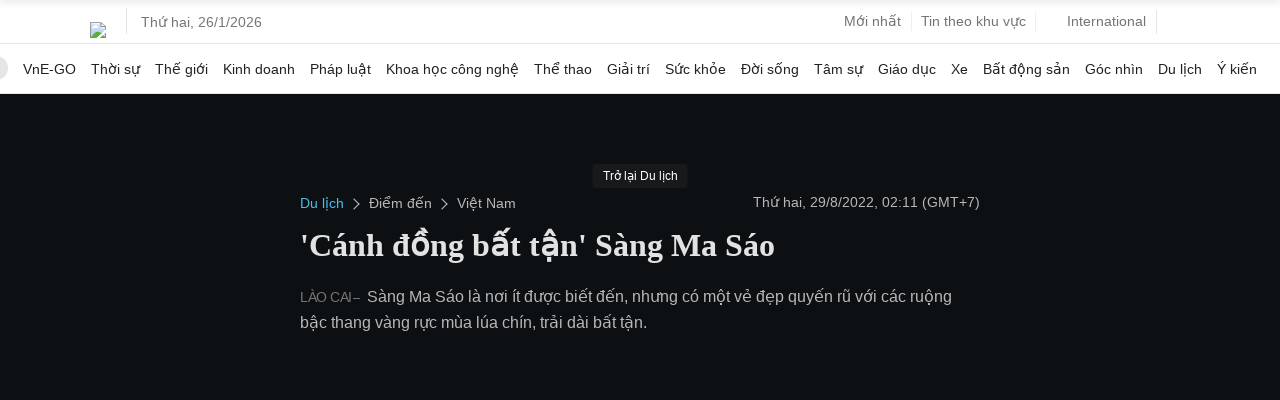

--- FILE ---
content_type: text/html; charset=UTF-8
request_url: https://vnexpress.net/canh-dong-bat-tan-sang-ma-sao-4504865.html
body_size: 57229
content:
<!DOCTYPE html>
<html lang="vi" xmlns="http://www.w3.org/1999/xhtml">
<head>
<title>'Cánh đồng bất tận' Sàng Ma Sáo - Báo VnExpress Du lịch</title> <meta name="description" content="Lào Cai- Sàng Ma Sáo là nơi ít được biết đến, nhưng có một vẻ đẹp quyến rũ với các ruộng bậc thang vàng rực mùa lúa chín, trải dài bất tận. - VnExpress"/>
<meta name="keywords" content="'Cánh đồng bất tận' Sàng Ma Sáo - VnExpress"/>
<meta name="news_keywords" content="'Cánh đồng bất tận' Sàng Ma Sáo - VnExpress"/>
<meta charset="utf-8">
<meta content="width=device-width, initial-scale=1, minimum-scale=1, maximum-scale=5, user-scalable=1" name="viewport"/>
<meta http-equiv="X-UA-Compatible" content="IE=100"/>
<meta property="fb:app_id" content="1547540628876392"/>
<meta name="apple-mobile-web-app-capable" content="yes"/>
<meta name="apple-mobile-web-app-title" content="Vnexpress.net"/>
<meta name="tt_article_id" content="4504865"/>
<meta name="tt_category_id" content="1003254"/>
<meta name="tt_site_id" content="1003231"/>
<meta name="tt_site_id_new" content="1003231"/>
<meta name="tt_list_folder" content="1000000,1003231,1004403,1003254"/>
<meta name="tt_list_folder_name" content="VnExpress,Du lịch,Điểm đến,Việt Nam"/>
<meta name="tt_page_type" content="article"/>
<meta name="tt_page_type_new" content="3"/>
<!-- add meta for pvtt3334 -->
<!-- end meta for pvtt -->
<!-- META FOR FACEBOOK -->
<meta property="og:site_name" content="vnexpress.net"/>
<meta property="og:rich_attachment" content="true"/>
<meta property="og:type" content="article"/>
<meta property="article:publisher" content="https://www.facebook.com/congdongvnexpress/"/>
<meta property="og:url" itemprop="url" content="https://vnexpress.net/canh-dong-bat-tan-sang-ma-sao-4504865.html"/>
<meta property="og:image" itemprop="thumbnailUrl" content="https://vcdn1-dulich.vnecdn.net/2022/08/28/sangmasao10-1661684989.png?w=1200&h=0&q=100&dpr=1&fit=crop&s=UiolQfT8y2XaV_J3VyEygQ"/>
<meta property="og:image:width" content="1200"/>
<meta property="og:image:height" content="675"/>
<meta content="'Cánh đồng bất tận' Sàng Ma Sáo" itemprop="headline" property="og:title"/>
<meta content="Lào Cai- Sàng Ma Sáo là nơi ít được biết đến, nhưng có một vẻ đẹp quyến rũ với các ruộng bậc thang vàng rực mùa lúa chín, trải dài bất tận." itemprop="description" property="og:description"/>
<meta property="article:tag" content="Mùa lúa chín,Du lịch Tây Bắc,Lào Cai,Du lịch Lào Cai,Tin nóng"/><meta name="liston_category" content="1001018,1003231,1003254,1003313,1004403"/><meta name="tt_site_id_detail" content="1003231" catename="Du lịch"/><script type='text/javascript'>window._taboola=window._taboola||[];_taboola.push({article:'auto'});!function(e,f,u,i){if(!document.getElementById(i)){e.async=1;e.src=u;e.id=i;f.parentNode.insertBefore(e,f);}}(document.createElement('script'),document.getElementsByTagName('script')[0],'//cdn.taboola.com/libtrc/fptonline-vn/loader.js','tb_loader_script');if(window.performance&&typeof window.performance.mark=='function'){window.performance.mark('tbl_ic');}</script> <!-- END META FOR FACEBOOK -->
<meta content="news" itemprop="genre" name="medium"/>
<meta content="vi-VN" itemprop="inLanguage"/>
<meta content="Việt Nam" itemprop="articleSection"/>
<meta content="Tin nhanh VnExpress" itemprop="sourceOrganization" name="source"/>
<meta content="2022-08-29T02:11:00+07:00" itemprop="datePublished" name="pubdate"/>
<meta content="2022-08-29T02:11:00+07:00" itemprop="dateModified" name="lastmod"/>
<meta content="2022-08-28T17:39:40+07:00" itemprop="dateCreated"/>
<meta name="copyright" content="VnExpress"/>
<meta name="author" content="VnExpress"/>
<meta name="robots" content="noarchive, max-image-preview:large, index"/>
<meta name="googlebot" content="noarchive"/>
<meta name="geo.placename" content="Ha Noi, Viet Nam"/>
<meta name="geo.region" content="VN-HN"/>
<meta name="geo.position" content="21.030624;105.782431"/>
<meta name="ICBM" content="21.030624, 105.782431"/>
<meta name="revisit-after" content="days"/>
<!-- Twitter Card -->
<meta name="twitter:card" value="summary"/>
<meta name="twitter:url" content="https://vnexpress.net/canh-dong-bat-tan-sang-ma-sao-4504865.html"/>
<meta name="twitter:title" content="'Cánh đồng bất tận' Sàng Ma Sáo"/>
<meta name="twitter:description" content="Lào Cai- Sàng Ma Sáo là nơi ít được biết đến, nhưng có một vẻ đẹp quyến rũ với các ruộng bậc thang vàng rực mùa lúa chín, trải dài bất tận."/>
<meta name="twitter:image" content="https://vcdn1-dulich.vnecdn.net/2022/08/28/sangmasao10-1661684989.png?w=1200&h=0&q=100&dpr=1&fit=crop&s=UiolQfT8y2XaV_J3VyEygQ"/>
<meta name="twitter:site" content="@VnEnews"/>
<meta name="twitter:creator" content="@VnEnews"/>
<!-- End Twitter Card -->
<link rel="canonical" href="https://vnexpress.net/canh-dong-bat-tan-sang-ma-sao-4504865.html"/>
<link rel="alternate" href="https://vnexpress.net/canh-dong-bat-tan-sang-ma-sao-4504865.html" hreflang="vi-vn"/>
<!-- ============== DNS-PREFETCH ============== -->
<!-- Static Resources - Quốc Tế -->
<link rel="dns-prefetch" href="https://s1cdn.vnecdn.net"/>
<link rel="dns-prefetch" href="https://scdn.eclick.vn"/>
<!-- Images CDN - Quốc Tế -->
<link rel="dns-prefetch" href="https://vcdn1-vnexpress.vnecdn.net"/>
<!-- Analytics & Tracking -->
<link rel="dns-prefetch" href="https://www.google-analytics.com"/>
<link rel="dns-prefetch" href="https://www.googletagmanager.com"/>
<link rel="dns-prefetch" href="https://la2.vnecdn.net"/>
<link rel="dns-prefetch" href="https://la3.vnecdn.net"/>
<link rel="dns-prefetch" href="https://t.eclick.vn"/>
<!-- Services -->
<link rel="dns-prefetch" href="https://gw.vnexpress.net"/>
<link rel="dns-prefetch" href="https://usi-saas.vnexpress.net"/>
<link rel="dns-prefetch" href="https://my.vnexpress.net"/>
<!-- Ads Platform -->
<link rel="dns-prefetch" href="https://adp.vnecdn.net"/>
<link rel="dns-prefetch" href="https://securepubads.g.doubleclick.net"/>
<link rel="dns-prefetch" href="https://tpc.googlesyndication.com"/>
<!-- ============== PRECONNECT (Only Critical Resources) ============== -->
<!-- Static CDN - Quốc Tế -->
<link rel="preconnect" href="https://s1cdn.vnecdn.net"/>
<link rel="preconnect" href="https://scdn.eclick.vn"/>
<!-- Images CDN - Quốc Tế -->
<link rel="preconnect" href="https://vcdn1-vnexpress.vnecdn.net"/>
<!-- Services -->
<link rel="preconnect" href="https://gw.vnexpress.net"/>
<link rel="preconnect" href="https://usi-saas.vnexpress.net"/>
<!-- Ads -->
<link rel="preconnect" href="https://static.eclick.vn"/>
<!-- iPad icons -->
<link rel="apple-touch-icon-precomposed" href="https://s1cdn.vnecdn.net/vnexpress/restruct/i/v9773/logos/72x72.png" sizes="72x72">
<link rel="apple-touch-icon-precomposed" href="https://s1cdn.vnecdn.net/vnexpress/restruct/i/v9773/logos/114x114.png" sizes="144x144">
<!-- iPhone and iPod touch icons -->
<link rel="apple-touch-icon-precomposed" href="https://s1cdn.vnecdn.net/vnexpress/restruct/i/v9773/logos/57x57.png" sizes="57x57">
<link rel="apple-touch-icon-precomposed" href="https://s1cdn.vnecdn.net/vnexpress/restruct/i/v9773/logos/114x114.png" sizes="114x114">
<!-- Nokia Symbian -->
<link rel="nokia-touch-icon" href="https://s1cdn.vnecdn.net/vnexpress/restruct/i/v9773/logos/57x57.png">
<!-- Android icon precomposed so it takes precedence -->
<link rel="apple-touch-icon-precomposed" href="https://s1cdn.vnecdn.net/vnexpress/restruct/i/v9773/logos/114x114.png" sizes="1x1">
<!-- GOOGLE SEARCH META GOOGLE SEARCH STRUCTURED DATA FOR ARTICLE && GOOGLE BREADCRUMB STRUCTURED DATA-->
<script type="application/ld+json"> { "@context":"http://schema.org", "@type":"NewsArticle", "mainEntityOfPage":{ "@type":"WebPage", "@id":"https://vnexpress.net/canh-dong-bat-tan-sang-ma-sao-4504865.html" }, "headline":"'Cánh đồng bất tận' Sàng Ma Sáo", "description":"Lào Cai- Sàng Ma Sáo là nơi ít được biết đến, nhưng có một vẻ đẹp quyến rũ với các ruộng bậc thang vàng rực mùa lúa chín, trải dài bất tận.", "image":{ "@type":"ImageObject", "url":"https://vcdn1-dulich.vnecdn.net/2022/08/28/sangmasao10-1661684989.png?w=1200&h=0&q=100&dpr=1&fit=crop&s=UiolQfT8y2XaV_J3VyEygQ", "width":1200, "height":675 }, "datePublished":"2022-08-29T02:11:00+07:00", "dateModified":"2022-08-29T17:52:06+07:00", "author":{ "@type":"Organization", "name":"VnExpress" }, "publisher":{ "@type": "Organization", "name":"Báo VnExpress", "logo":{ "@type":"ImageObject", "url":"https://s1cdn.vnecdn.net/vnexpress/restruct/i/v9773/logos/vnexpress_500x110.png", "width":500, "height":112 } }, "about": ["Mùa lúa chín","Du lịch Tây Bắc","Lào Cai","Du lịch Lào Cai","Tin nóng"] } </script> <script type="application/ld+json"> { "@context":"http://schema.org", "@type":"BreadcrumbList", "itemListElement":[{ "@type":"ListItem", "position":1, "item":{ "@id":"https://vnexpress.net/du-lich", "name":"Du lịch" } },{ "@type":"ListItem", "position":2, "item":{ "@id":"https://vnexpress.net/du-lich/diem-den", "name":"Điểm đến" } },{ "@type":"ListItem", "position":3, "item":{ "@id":"https://vnexpress.net/du-lich/diem-den/viet-nam", "name":"Việt Nam" } }] } </script> <script type="application/ld+json"> { "@context": "https://schema.org", "@type": "VideoObject", "name": "'Cánh đồng bất tận' Sàng Ma Sáo", "description": "Lào Cai- Sàng Ma Sáo là nơi ít được biết đến, nhưng có một vẻ đẹp quyến rũ với các ruộng bậc thang vàng rực mùa lúa chín, trải dài bất tận.", "thumbnailUrl": "https://iv1cdn.vnecdn.net/dulich/images/web/2022/08/28/canh-dong-bat-tan-sang-ma-sao-1661684705.jpg?w=900&h=540&q=100&dpr=1&fit=crop&s=I3GTg1Df5gImoJb5kkx3bA", "uploadDate": "2022-08-28T18:05:06+07:00", "duration": "PT4M23S", "contentUrl": "https://d1.vnecdn.net/dulich/video/video/web/mp4/,240p,360p,480p,,/2022/08/28/canh-dong-bat-tan-sang-ma-sao-1661684705/vne/master.m3u8" } </script> <!-- END GOOGLE SEARCH META GOOGLE SEARCH STRUCTURED DATA FOR ARTICLE && GOOGLE BREADCRUMB STRUCTURED DATA-->
<script type="text/javascript">try{localStorage.setItem('check_storage','local storage');window.supportLS=true;}catch(e){window.supportLS=false;}</script>
<script type="text/javascript">try{if(typeof window.Worker==='function'){window.apiWorker=new Worker(window.URL.createObjectURL(new Blob(['self.addEventListener("message",function(i){try{if(void 0!==self.location.origin&&self.location.origin.includes("vnexpress.net")){const o=JSON.parse(i.data),l=[];for(const s in o)for(const n in o[s]){var e;void 0===o[s][n].api_url||!1!==l.includes(o[s][n].api_url)||!1!==o[s][n].api_url.includes("${exclude}")||void 0!==o[s][n].skip_preload&&!1!==o[s][n].skip_preload||(l.push(o[s][n].api_url),e=!1===o[s][n].api_url.includes("https://")?location.origin+o[s][n].api_url:o[s][n].api_url,fetch(e).then(i=>{!0===i.ok&&i.json().then(i=>{self.postMessage({key:o[s][n].api_url,value:i})}).catch(i=>{console.log(i)})}).catch(i=>{console.log(i)}))}}}catch(i){}},!1);'],{type:"text/javascript"})));window.apiWorkerCached={};apiWorker.addEventListener('message',function(e){if(typeof e.data!=='undefined'){window.apiWorkerCached[e.data.key]=e.data.value;}},false);apiWorker.addEventListener('error',function(e){apiWorker.terminate();},false);}}catch(e){console.log(e);}</script>
<!-- Xử lý rule lấy tin top 1 ov -->
<script type="text/javascript">var device_env=4;var base_xe='/oto-xe-may',xe_tt='/thi-truong',xe_dd='/dien-dan',xe_cl='/cam-lai';var path_url=window.location.pathname;var isXe=false;if((window.location.hash!=''&&/vn_source=/.test(window.location.hash))||(window.location.search!=''&&/vn_source=/.test(window.location.search))){var _itmSource=((window.location.hash!='')?window.location.hash:window.location.search).replace(/^[#,?]+/g,'').split('&');if(_itmSource){window.itmSource={};for(var i=0;i<_itmSource.length;i++){var o=_itmSource[i].split('=');if(o.length>=2)window.itmSource[o[0]]=_itmSource[i].replace(o[0]+'=','');}window.dataLayer=window.dataLayer||[];dataLayer.push({'vn_source':window.itmSource.vn_source?window.itmSource.vn_source:null});dataLayer.push({'vn_medium':window.itmSource.vn_medium?window.itmSource.vn_medium:null});dataLayer.push({'vn_campaign':window.itmSource.vn_campaign?window.itmSource.vn_campaign:null});dataLayer.push({'vn_term':window.itmSource.vn_term?window.itmSource.vn_term:null});dataLayer.push({'vn_thumb':window.itmSource.vn_thumb?window.itmSource.vn_thumb:null});if(window.itmSource.vn_zone){dataLayer.push({'vn_zone':window.itmSource.vn_zone});}if(window.itmSource.vn_segment){dataLayer.push({'vn_segment':window.itmSource.vn_segment});}if(window.itmSource.vn_topic){dataLayer.push({'vn_topic':window.itmSource.vn_topic});}if(window.itmSource.vn_aid){dataLayer.push({'vn_aid':window.itmSource.vn_aid});}if(window.itmSource.vn_test){dataLayer.push({'vn_test':window.itmSource.vn_test});}if(window.itmSource.vn_sign){dataLayer.push({'vn_sign':window.itmSource.vn_sign});}if(isXe){let vn_term=document.cookie.includes('_ssbt=1')?'DesktopB':'DesktopA';dataLayer.push({'vn_term':vn_term});}}window.history.replaceState(false,false,window.location.protocol+'//'+window.location.hostname+window.location.pathname+(window.location.search!=''&&/vn_source=/.test(window.location.search)?'':window.location.search));}else{window.dataLayer=window.dataLayer||[];if(isXe){let vn_term=document.cookie.includes('_ssbt=1')?'DesktopB':'DesktopA';dataLayer.push({'vn_term':vn_term});}}</script>
<script type="text/javascript">var site_id=1003231,SITE_ID=1003231,PAGE_FOLDER=1003254,PAGE_DETAIL=1,parser_autoplay=1,PageHot=0,topic_id_selected=18671;var LIST_TEAM_SHOW_FIXTURE=[2,9,25,27,33,50,42,49,40,529,541,530,496,489,505,85,157,47,3670,16400,3673,3680,11134,3681,3671,9160,3674,3678,3677,3668,3672,3669,2939,2929,2938,9568,1542,1556,1555,1546,1564,1538,1571,12,17,20,22,23,1536,1537,1547,1548,1551,1552,1554,1562,1563,1565,1566,1567,1568,1569,4460,10964,2939,2938,9568,10];var DATA_FOOTBALL={"39":{"name":"Ngo\u1ea1i h\u1ea1ng Anh","logo":"https:\/\/s1.vnecdn.net\/vnexpress\/restruct\/i\/v391\/v2_2019\/pc\/graphics\/logo_ngoai_hang_anh.png","link":"\/the-thao\/du-lieu-bong-da\/giai-dau\/premier-league","logo_bangdiem":"https:\/\/s.vnecdn.net\/thethao\/restruct\/i\/v67\/dulieubongda\/icons\/nha.svg","class":"table-nha","pos":2,"code":"ngoai_hang_anh","show_fixture_in_box":true,"tt_category_id":1002580,"menu_schedule":2},"140":{"name":"La Liga","logo":"https:\/\/s1.vnecdn.net\/vnexpress\/restruct\/i\/v391\/v2_2019\/pc\/graphics\/logo_laliga.png","link":"\/the-thao\/du-lieu-bong-da\/giai-dau\/laliga","logo_bangdiem":"https:\/\/s.vnecdn.net\/thethao\/restruct\/i\/v67\/dulieubongda\/icons\/laliga.svg","class":"table-laliga","pos":3,"code":"la_liga","show_fixture_in_box":true,"tt_category_id":1002582,"menu_schedule":3},"135":{"name":"Serie A","logo":"https:\/\/s1.vnecdn.net\/vnexpress\/restruct\/i\/v391\/v2_2019\/pc\/graphics\/logo_seria.png","link":"\/the-thao\/du-lieu-bong-da\/giai-dau\/seriea","logo_bangdiem":"https:\/\/s.vnecdn.net\/thethao\/restruct\/i\/v67\/dulieubongda\/icons\/seria.svg","class":"table-seria","pos":4,"code":"seri_a","show_fixture_in_box":true,"tt_category_id":1002581,"sub_menu_schedule":1},"2":{"name":"Champions League","logo":"https:\/\/s1.vnecdn.net\/vnexpress\/restruct\/i\/v391\/v2_2019\/pc\/graphics\/logo_champions_league.png","link":"\/the-thao\/du-lieu-bong-da\/giai-dau\/champion-league","isCup":true,"code":"uefa_champions_league","show_fixture_in_box":true,"tt_category_id":1002575,"sub_menu_schedule":2},"3":{"name":"Europa League","logo":"https:\/\/s1.vnecdn.net\/vnexpress\/restruct\/i\/v391\/v2_2019\/pc\/graphics\/logo_europa.png","link":"\/the-thao\/du-lieu-bong-da\/giai-dau\/europa-league","isCup":true,"code":"uefa_europa_league","show_fixture_in_box":true,"sub_menu_schedule":5},"848":{"name":"Europa Conference League","logo":"https:\/\/s1.vnecdn.net\/vnexpress\/restruct\/i\/v391\/v2_2019\/pc\/graphics\/logo_europa_c2.png","link":"\/the-thao\/du-lieu-bong-da\/giai-dau\/europa-league-conference","isCup":true,"code":"uefa_c2","show_fixture_in_box":true},"78":{"name":"Bundesliga","logo":"https:\/\/s1.vnecdn.net\/vnexpress\/restruct\/i\/v391\/v2_2019\/pc\/graphics\/logo_bundesliga.png","link":"\/the-thao\/du-lieu-bong-da\/giai-dau\/bundesliga","logo_bangdiem":"https:\/\/s.vnecdn.net\/thethao\/restruct\/i\/v67\/dulieubongda\/icons\/buldesliga.svg","class":"table-bundesliga","pos":5,"code":"bundes_liga","show_fixture_in_box":true,"tt_category_id":1004691,"sub_menu_schedule":4},"61":{"name":"Ligue 1","logo":"https:\/\/s1.vnecdn.net\/vnexpress\/restruct\/i\/v391\/v2_2019\/pc\/graphics\/logo_ligue1.png","link":"\/the-thao\/du-lieu-bong-da\/giai-dau\/ligue1","logo_bangdiem":"https:\/\/s.vnecdn.net\/thethao\/restruct\/i\/v67\/dulieubongda\/icons\/ligue1.svg","class":"table-ligue1","pos":6,"code":"league1","show_fixture_in_box":true,"sub_menu_schedule":3},"340":{"name":"V-League","logo":"https:\/\/s1.vnecdn.net\/vnexpress\/restruct\/i\/v391\/v2_2019\/pc\/graphics\/logo_vleague.png","link":"\/the-thao\/du-lieu-bong-da\/giai-dau\/vleague","class":"table-vleague","pos":1,"code":"v_league","show_fixture_in_box":true,"tt_category_id":1004825,"group_standing":["Nh\u00f3m tranh ch\u1ee9c v\u00f4 \u0111\u1ecbch","Nh\u00f3m tranh su\u1ea5t tr\u1ee5 h\u1ea1ng"]},"307":{"name":"Saudi Pro League","logo":"https:\/\/s1.vnecdn.net\/vnexpress\/restruct\/c\/v2189\/dulieubongda\/pc\/images\/graphics\/saudi_pro_league.png","link":"\/the-thao\/du-lieu-bong-da\/giai-dau\/saudi-pro-league","code":"saudi_pro_league","show_fixture_in_box":true},"504":{"name":"King's Cup","logo":"https:\/\/s1.vnecdn.net\/vnexpress\/restruct\/c\/v2189\/dulieubongda\/pc\/images\/graphics\/saudi_pro_league.png","link":"\/the-thao\/du-lieu-bong-da\/giai-dau\/king-cup","code":"king_cup","show_fixture_in_box":true},"253":{"name":"MLS","logo":"https:\/\/s1.vnecdn.net\/vnexpress\/restruct\/c\/v2189\/dulieubongda\/pc\/images\/graphics\/mls.png","link":"\/the-thao\/du-lieu-bong-da\/giai-dau\/mls","code":"mls","show_fixture_in_box":true,"group_standing":["B\u1ea3ng mi\u1ec1n \u0110\u00f4ng","B\u1ea3ng mi\u1ec1n T\u00e2y"]},"48":{"name":"Cup li\u00ean \u0111o\u00e0n Anh","logo":"https:\/\/is.vnecdn.net\/objects\/flags\/gb.svg","link":"\/the-thao\/du-lieu-bong-da\/giai-dau\/cup-lien-doan","code":"cup_lien_doan_anh","show_fixture_in_box":true},"45":{"name":"Cup FA","logo":"https:\/\/s1.vnecdn.net\/vnexpress\/restruct\/i\/v391\/v2_2019\/pc\/graphics\/logo_fa.png","link":"\/the-thao\/du-lieu-bong-da\/giai-dau\/fa-cup","isCup":true,"code":"fa_cup","show_fixture_in_box":true},"143":{"name":"Cup Nh\u00e0 vua","logo":"https:\/\/s1.vnecdn.net\/vnexpress\/restruct\/i\/v391\/v2_2019\/pc\/graphics\/logo_coparey.png","link":"\/the-thao\/du-lieu-bong-da\/giai-dau\/copa-rey","isCup":true,"code":"copa_rey","show_fixture_in_box":true},"137":{"name":"Cup QG Italy","logo":"https:\/\/s1.vnecdn.net\/vnexpress\/restruct\/i\/v391\/v2_2019\/pc\/graphics\/logo_copaitalia.png","link":"\/the-thao\/du-lieu-bong-da\/giai-dau\/coppa-italia","isCup":true,"code":"coppa_italia","show_fixture_in_box":true},"81":{"name":"Cup QG \u0110\u1ee9c","logo":"https:\/\/s1.vnecdn.net\/vnexpress\/restruct\/i\/v391\/v2_2019\/pc\/graphics\/logo_dfb.png","link":"\/the-thao\/du-lieu-bong-da\/giai-dau\/dfb-pokal","isCup":true,"code":"dfb_pokal","show_fixture_in_box":true},"66":{"name":"Cup QG Ph\u00e1p","logo":"https:\/\/s1.vnecdn.net\/vnexpress\/restruct\/i\/v391\/v2_2019\/pc\/graphics\/logo_fff.png","link":"\/the-thao\/du-lieu-bong-da\/giai-dau\/fff","isCup":true,"code":"fff","show_fixture_in_box":true},"5":{"name":"Nations League","logo":"https:\/\/s1.vnecdn.net\/vnexpress\/restruct\/i\/v391\/v2_2019\/pc\/graphics\/logo_nationleague.png","link":"\/the-thao\/du-lieu-bong-da\/giai-dau\/nations-league","isCup":true,"code":"nations_league","show_fixture_in_box":true},"30":{"name":"V\u00f2ng lo\u1ea1i World Cup - ch\u00e2u \u00c1","link":"\/the-thao\/du-lieu-bong-da\/giai-dau\/asia-world-cup-qualifier","code":"asia_world_cup_qualifier","show_fixture_in_box":true},"32":{"name":"V\u00f2ng lo\u1ea1i World Cup - ch\u00e2u \u00c2u","link":"\/the-thao\/du-lieu-bong-da\/giai-dau\/europe-world-cup-qualifier","code":"europe_world_cup_qualifier","show_fixture_in_box":true},"34":{"name":"V\u00f2ng lo\u1ea1i World Cup - Nam M\u1ef9","link":"\/the-thao\/du-lieu-bong-da\/giai-dau\/south-america-world-cup-qualifier","code":"south_america_world_cup_qualifier","show_fixture_in_box":true},"35":{"name":"V\u00f2ng lo\u1ea1i Asian Cup","link":"\/the-thao\/du-lieu-bong-da\/giai-dau\/asian-cup","code":"asian_cup","show_fixture_in_box":true},"15":{"name":"Fifa Club World Cup 2025","link":"\/the-thao\/fifa-club-world-cup-2025","code":"fifa_club_world_cup_2025","show_fixture_in_box":true,"ldp":true}};var d_gat=new Date();d_gat.setTime(d_gat.getTime()+(7*24*60*60*1000));document.cookie="sw_version=1;expires="+d_gat.toUTCString()+";domain=vnexpress.net;path=/";if(typeof(PAGE_FOLDER)=="undefined"){var PAGE_FOLDER;}if(PAGE_FOLDER==1000000){var _siteId="6";}else{var _siteId="7";}var blockAdsTop=0;var uservar_token="";var uservar_fosp_aid="";if(typeof(PageHot)=="undefined"){var PageHot=0;}if(window.supportLS===true&&typeof Object.values==='function'){var swapAID=4504865;var d=new Date();var keyRead='swap_zone_readed_'+(d.getMonth()+1)+d.getDate();try{var readed=localStorage.getItem(keyRead);if(readed!==null){readed=JSON.parse(readed);if(Object.values(readed).indexOf(swapAID)<0){readed[(+d)]=swapAID;localStorage.setItem(keyRead,JSON.stringify(readed));}}else{readed={};readed[(+d)]=swapAID;localStorage.setItem(keyRead,JSON.stringify(readed));}}catch(e){console.log(e);}}window.dataLayer=window.dataLayer||[];dataLayer.push({'pageCategory':'1003231'});dataLayer.push({'pageType':'Article'});dataLayer.push({'pagePlatform':'Web'});dataLayer.push({'pageSubcategory':'Việt Nam'});dataLayer.push({'articleId':'4504865'});dataLayer.push({'articleTitle':'\'Cánh đồng bất tận\' Sàng Ma Sáo'});dataLayer.push({'articleAuthor':'1700000475'});dataLayer.push({'articleAuthorName':''});dataLayer.push({'articlePublishDate':'20220829021100'});dataLayer.push({'articleTags':'Lào Cai, du lịch Lào Cai, mùa lúa chín, mùa vàng, Tin nóng'});dataLayer.push({'tag_id':'118824, 482730, 160156, 253676, 1304197'});dataLayer.push({'article_taxonomy':'Lào Cai, Du lịch Lào Cai, Tin nóng'});dataLayer.push({'article_taxonomyid':'2069, 3903, 980'});dataLayer.push({'pageSubcategoryId':'1003254'});dataLayer.push({'articleAds':'0'});dataLayer.push({'DataStory':'0'});dataLayer.push({'standard_type':'0'});dataLayer.push({'high_quality':'0'});dataLayer.push({'article_thumb':'on'});dataLayer.push({'article_topic_ID':'26964, 18671'});dataLayer.push({'article_topic':'Mùa lúa chín, Du lịch Tây Bắc'});dataLayer.push({'article_type':'photo'});dataLayer.push({'pageEmbed':'photo'});dataLayer.push({'VideoClassify':'None'});var _noGTM=true;(function(){var ea_cdn="//s1cdn.vnecdn.net/vnexpress/restruct/j/v1294/eclick/ea3.js";if(typeof window.IS_EVISUAL!=="undefined"&&window.IS_EVISUAL){ea_cdn="//s1cdn.vnecdn.net/vnexpress/restruct/j/v1294/eclick/ea4.js";}var e=document.createElement("script");e.type="text/javascript",e.async=!0,e.src=ea_cdn;var t=document.getElementsByTagName("script")[0];t.parentNode.insertBefore(e,t);if(PAGE_FOLDER==1000000&&SITE_ID==1000000&&PAGE_DETAIL==0){var ea_cdn_imp="//s1cdn.vnecdn.net/vnexpress/restruct/j/v1294/eclick/ea4_imp.js";var e=document.createElement("script");e.type="text/javascript",e.async=!0,e.src=ea_cdn_imp;var t=document.getElementsByTagName("script")[0];t.parentNode.insertBefore(e,t);}})();(function(){var e=document.createElement("script");e.type="text/javascript",e.async=!0,e.src="https://s.eclick.vn/delivery/inventory.js";var t=document.getElementsByTagName("script")[0];t.parentNode.insertBefore(e,t);})();(function(w,d,s,l,i){w[l]=w[l]||[];w[l].push({'gtm.start':new Date().getTime(),event:'gtm.js'});var f=d.getElementsByTagName(s)[0],j=d.createElement(s),dl=l!='dataLayer'?'&l='+l:'';j.async=true;j.src='https://www.googletagmanager.com/gtm.js?id='+i+dl;f.parentNode.insertBefore(j,f);})(window,document,'script','dataLayer','GTM-N3FNJF');(function(w,d,s,l,i){w[l]=w[l]||[];w[l].push({'gtm.start':new Date().getTime(),event:'gtm.js'});var f=d.getElementsByTagName(s)[0],j=d.createElement(s),dl=l!='dataLayer'?'&l='+l:'';j.async=true;j.src='https://www.googletagmanager.com/gtm.js?id='+i+dl;f.parentNode.insertBefore(j,f);})(window,document,'script','dataLayer','GTM-NMB96XWK');var article_topic_style=1;var article_type=3;var articleAds=0;var new_privacy=0;var article_with_video=1;var list_tax_id='2069, 3903, 980';</script><meta name="tt_page_ads" content="1"><meta name="tt_page_special" content="0"><meta name="its_url" content="https://vnexpress.net/canh-dong-bat-tan-sang-ma-sao-4504865.html"/>
<meta name="its_id" content="4504865"/>
<meta name="its_title" content="\'Cánh đồng bất tận\' Sàng Ma Sáo"/>
<meta name="its_section" content="du lịch"/>
<meta name="its_subsection" content="du lịch, điểm đến, việt nam"/>
<meta name="its_tag" content="lào cai, du lịch lào cai, mùa lúa chín, mùa vàng"/>
<meta name="its_topic" content="26964,18671"/>
<meta name="its_object" content=""/>
<meta name="its_embed" content="1"/>
<meta name="its_author" content="1700000475"/>
<meta name="its_type" content="photo"/>
<meta name="its_wordcount" content="25"/>
<meta name="its_publication" content="1661713860"/>
<meta name="article_updatetime" content="1661770326"/>
<meta name="its_user_needs" content="0"/>
<meta name="tt_sync_ad" content="0">
<script type="text/javascript">(function(i,s,o,g,r,a,m){i['GoogleAnalyticsObject']=r;i[r]=i[r]||function(){(i[r].q=i[r].q||[]).push(arguments)},i[r].l=1*new Date();a=s.createElement(o),m=s.getElementsByTagName(o)[0];a.async=1;a.src=g;m.parentNode.insertBefore(a,m)})(window,document,'script','https://www.google-analytics.com/analytics.js','ga');ga('create','UA-249346-59','auto',{'name':'t3'});ga('t3.set','dimension1','topic');ga('t3.send','pageview');ga('create','UA-50285069-32','auto',{'name':'t1'});ga('t1.send','pageview');ga('create','UA-50285069-16','auto',{'name':'te'});</script>
<script type="text/javascript">var inter_version=2,ZONE_BRANDSAFE='',interactions_url='https://usi-saas.vnexpress.net',base_url_post='https://pm.vnexpress.net',base_url='https://vnexpress.net',css_url='https://s1cdn.vnecdn.net/vnexpress/restruct/c/v3796',js_url='https://s1cdn.vnecdn.net/vnexpress/restruct/j/v8575',flash_url='https://s1cdn.vnecdn.net/vnexpress/restruct/f/v64',img_url='https://s1cdn.vnecdn.net/vnexpress/restruct/i/v9773',js_url_vne='https://s1cdn.vnecdn.net/vnexpress/restruct/j/v8575',css_url_vne='https://s1cdn.vnecdn.net/vnexpress/restruct/c/v3796',img_url_vne='https://s1cdn.vnecdn.net/vnexpress/restruct/i/v9773',flash_url_vne='https://s1cdn.vnecdn.net/vnexpress/restruct/f/v64',device_env=4,eid_authen_url='https://authen.eid.vn',ZONE_ADS=1,isQuiz=0,isResizedPhoto=false,site_id_ads=1003231,list_folder_show_pvtt='',cacheVersion=202601260844;document.domain='vnexpress.net';var region_news=0;var groupArticle=0;var articleType=3;var fallback_adblock=1001005;const state='ZXlKb2IzTjBJam9pYUhSMGNITTZYQzljTDNadVpYaHdjbVZ6Y3k1dVpYUWlmUT09';</script>
<link rel="preload" href="https://securepubads.g.doubleclick.net/tag/js/gpt.js" as="script" fetchpriority="high"> <link rel="preload" href="https://scdn.eclick.vn/delivery/dfp/dfpbrand.js" as="script" fetchpriority="high"> <link rel="preload" href="https://scdn.eclick.vn/delivery/dfp/prebid.js" as="script" fetchpriority="high"> <link rel="preload" href="https://scdn.eclick.vn/delivery/dfp/ov_pc_vne_1004403_detail.js" as="script" fetchpriority="high"> <link rel="preload" href="https://scdn.eclick.vn/zone/1003231/ov_pc_detail_1004403.js" as="script" fetchpriority="high"> <script>var is_ads_new=1;var googletag=googletag||{},pbjs=pbjs||{},Criteo=window.Criteo||{};googletag.cmd=googletag.cmd||[];pbjs.que=pbjs.que||[];Criteo.events=Criteo.events||[];var googTagCode={display:[],config:null,video:{outstream:{id:'',code:''},inarticle:{id:'',code:''}},tag:{}};</script>
<script async='async' type='text/javascript' src='https://securepubads.g.doubleclick.net/tag/js/gpt.js'></script>
<script async='async' type='text/javascript' src='https://scdn.eclick.vn/delivery/dfp/dfpbrand.js'></script>
<script async='async' type='text/javascript' src='https://scdn.eclick.vn/delivery/dfp/prebid.js'></script>
<script async='async' type='text/javascript' src='https://scdn.eclick.vn/delivery/dfp/ov_pc_vne_1004403_detail.js'></script>
<script async='async' type='text/javascript' src='https://scdn.eclick.vn/zone/1003231/ov_pc_detail_1004403.js'></script> <script async src="https://s1cdn.vnecdn.net/vnexpress/restruct/j/v8575/v3/production/modules/detail.async.js"></script>
<script async src="https://s1cdn.vnecdn.net/vnexpress/restruct/j/v8575/v3/production/blocks/detail/1003231.js"></script>
<style>.lazier{width:1px;height:1px}#_havien1_2.lazier,#_havien2_1.lazier,#_havien3_1.lazier{position:absolute;left:0;top:0}</style>
<script type="text/javascript">var addScripts=function(filepath,runtype,callback,stype){var el=document.createElement('script');if(typeof stype==='undefined'){el.type='text/javascript';}else{el.type=stype;}el.src=filepath;el.async=runtype;el.onload=function(){el.setAttribute('loaded','loaded');if(typeof callback=='function'){callback();}}
document.getElementsByTagName('head')[0].appendChild(el);}
window.dontSupportES=!(window.Promise&&window.HTMLPictureElement&&[].includes&&Object.keys&&NodeList.prototype.forEach&&window.IntersectionObserver);if(window.dontSupportES){function onPolyfillLoaded(){if(window.dontSupportES!==undefined){window.dontSupportES=false;}}addScripts('https://cdnjs.cloudflare.com/polyfill/v3/polyfill.min.js?version=4.8.0&callback=onPolyfillLoaded',true,function(){window.updateBrowser=true;setTimeout(function(){window.dontSupportES=false;},1000);});}if(typeof window.supportLS==='undefined'){try{localStorage.setItem('check_storage','local storage');window.supportLS=true;}catch(e){console.log(e);window.supportLS=false;}}var cacheTimeUpdate='1769391840000';var isValidateCachePage=false;var cookieName='_efr';var getCookie=function(name){var value="; "+document.cookie;var parts=value.split("; "+name+"=");if(parts.length>=2){return parts.pop().split(";").shift();}else{return'';}}
var setCookie=function(name,value,expire){var date=new Date();date.setTime(date.getTime()+(expire*60*1000));expires="; expires="+date.toUTCString();document.cookie=name+"="+value+expires+"; path=/";}
var unixTimeWithTimeZone=function(offset){var d=new Date();var utc=d.getTime()+(d.getTimezoneOffset()*60000);var nd=new Date(utc+(3600000*offset));return Date.parse(nd.toLocaleString());}
var validateCachePage=function(){var isDetail=(typeof PAGE_DETAIL!=='undefined'&&PAGE_DETAIL===1);if(isValidateCachePage===false&&isDetail===false){var cookieEFR=getCookie(cookieName);var datenow=unixTimeWithTimeZone('+7');isValidateCachePage=true;if((datenow-cacheTimeUpdate)/(1000*60)>60){if(cookieEFR!=cacheTimeUpdate){setCookie(cookieName,cacheTimeUpdate,60);new Image(1,1).src="https://logperf.vnexpress.net/perf?lt=0&dclt=0&sr=0&url=vne_reload&iscache=0&device_env=4&domain="+location.hostname+'&timeserver='+cacheTimeUpdate+'&timecookie='+cookieEFR+'&timeclient='+datenow;location.reload(true);}else{new Image(1,1).src="https://logperf.vnexpress.net/perf?lt=0&dclt=0&sr=0&url=vne_reload&iscache=0&device_env=4&domain="+location.hostname+'&timeserver='+cacheTimeUpdate+'&timecookie='+cookieEFR+'&timeclient='+datenow+'&action=no_reload';}}}}
validateCachePage();window.addEventListener('pageshow',function(event){if(event.persisted){validateCachePage();}});window.lazyPrefix='_VnE_202601260844';window.lazyKey=window.lazyPrefix+'_32c4c1dd7b529478ddf14c12e638cc4d_'+location.pathname+'_';window.registryArea=[];if(window.supportLS){var runScripts=function(input){if(typeof input!='undefined'&&input.toLowerCase().indexOf("<\/script>")>-1){var t=document.createElement('section');t.innerHTML=input;var scripts=t.querySelectorAll('script');[].forEach.call(scripts,function(script){insertScript(script);});}}
var insertScript=function(sc){var s=document.createElement('script');s.type='text/javascript';if(sc.src){s.onerror=function(){console.log('Init script '+sc.src+' fail');};s.src=sc.src;}else{s.textContent=sc.innerText;}document.head.appendChild(s);sc.parentNode.removeChild(sc);}
try{var cacheData=sessionStorage.getItem(window.lazyKey);if(cacheData!=null){cacheData=JSON.parse(cacheData);window.addEventListener('DOMContentLoaded',function(e){for(var j=0;j<cacheData.length;j++){var item=cacheData[j];if(item!==null){window.registryArea.push(item['area']);document.getElementById(item['area'])&&document.getElementById(item['area']).insertAdjacentHTML('beforebegin',item['data']);runScripts(item['data']);}}});}}catch(e){console.log(e);}}window.addEventListener('DOMContentLoaded',function(){var folderLazy='pc',folderLazyType='module';if(typeof ES6!=='undefined'&&ES6===0){folderLazy='production';folderLazyType='text/javascript';}if(window.dontSupportES===false){window.lazyReady=true;addScripts(js_url_vne+'/v3/'+folderLazy+'/lazyload.js',true,null,folderLazyType);}else{var checkReady=setInterval(function(){if(window.dontSupportES===false){clearInterval(checkReady);window.lazyReady=true;addScripts(js_url_vne+'/v3/'+folderLazy+'/lazyload.js',true,null,folderLazyType);}},100);setTimeout(function(){clearInterval(checkReady);window.lazyReady=true;addScripts(js_url_vne+'/v3/'+folderLazy+'/lazyload.js',true,null,folderLazyType);},5000);}});var myvne_js='https://s1cdn.vnecdn.net/myvne/j/v386';</script>
<script async src="https://scdn.eclick.vn/delivery/eclick.js"></script>
<script type="text/javascript">var revisionJS='v394';var fetchCat=function(url){var keyCat='fetchCat';var keyCatRev='fetchCatRev';var keyMenu='fetchMenu';var keyCatFull='fetchCatFull';var isLocalStorage=window.supportLS;var cacheCat=null;var cacheCatFull=null;var cacheMenu=null;if(isLocalStorage){if(localStorage.getItem(keyCatRev)==revisionJS){cacheCat=localStorage.getItem(keyCat);cacheMenu=localStorage.getItem(keyMenu);cacheCatFull=localStorage.getItem(keyCatFull);}}if(cacheCat===null||cacheMenu===null){var url=js_url_vne+'/v3/pc/config/category.js';if(typeof ES6==='undefined'||ES6!==1){url=js_url_vne+'/v3/production/config/category.js';}addScripts(url,true,function(){localStorage.setItem(keyCat,JSON.stringify(window.categoryCustom));localStorage.setItem(keyMenu,JSON.stringify(window.menuCustom))
localStorage.setItem(keyCatRev,revisionJS);});}else{try{window.categoryCustom=JSON.parse(cacheCat);window.menuCustom=JSON.parse(cacheMenu)}catch(e){console.log(e);}}if(cacheCatFull===null&&isLocalStorage){var xhr=new XMLHttpRequest;var url='/microservice/fc';xhr.open("GET",url,true);xhr.onreadystatechange=function(){if(xhr.readyState===4&&xhr.status===200){try{localStorage.setItem(keyCatFull,xhr.responseText);localStorage.setItem(keyCatRev,revisionJS);}catch(e){console.log(e);}}};xhr.send()}};fetchCat();</script>
<style type="text/css">.top-header .right,.wrap-all-menu .container,.main-nav .parent,.icon_thumb_videophoto{display:-webkit-flex;display:-moz-flex;display:-ms-flex;display:-o-flex;display:-webkit-box;display:-ms-flexbox;display:flex}.flexbox{display:-webkit-flex;display:-moz-flex;display:-ms-flex;display:-o-flex;display:-webkit-box;display:-ms-flexbox;display:flex}.no-flexbox{display:inherit}.container:after{content:"";display:table;clear:both}.info-author .meta-news .cat,.wrapper-topstory-folder .list-sub-feature li .title_news,.title-folder,.list-sub-feature li .title_news,.item-news .title-news{font-feature-settings:"pnum" on,"lnum" on;-webkit-font-feature-settings:"pnum" on,"lnum" on;-moz-font-feature-settings:"pnum" on,"lnum" on;-ms-font-feature-settings:"pnum" on,"lnum" on}.ic{width:16px;height:16px;fill:#757575;display:inline-block;vertical-align:middle}.ic-in-title{width:12px;height:12px;fill:#757575;margin-right:5px;margin-top:-1.5%}.ic-male{fill:#0083d6 !important}.ic-fermale{fill:#d71450 !important}svg.ic-confide{fill:#9f224e}.title-news svg.ic-confide{width:20px;height:20px;margin-right:2px;margin-top:-5px}.ic-live{font-size:14px;display:inline-block}.ic-live:before{border-radius:50%;display:block;position:relative;top:5px;width:8px;height:8px;content:"";background:#b52759;-webkit-box-shadow:0 0 0 rgba(231,141,172,.4);box-shadow:0 0 0 rgba(231,141,172,.4);margin-right:5px;vertical-align:initial;-webkit-animation:live-pulse 1s infinite;animation:live-pulse 1s infinite;float:left}.ic-live:after{content:"Trực tiếp";font-family:arial;font-style:normal;color:#9f224e}.ic-live.not-start:before{background:#757575;-webkit-box-shadow:0 0 0 rgba(117,117,117,.4);box-shadow:0 0 0 rgba(117,117,117,.4);-webkit-animation:live-pulse-2 1s infinite;animation:live-pulse-2 1s infinite}.ic-live.not-start:after{content:"Chưa bắt đầu";color:#222}.ic-live.the-end:before{background:#757575;-webkit-box-shadow:0 0 0 rgba(117,117,117,.4);box-shadow:0 0 0 rgba(117,117,117,.4);-webkit-animation:live-pulse-2 1s infinite;animation:live-pulse-2 1s infinite}.ic-live.the-end:after{content:"Đã kết thúc";color:#757575}.ic-live.ic-live-title{font-family:"Merriweather",serif;font-style:normal;color:#9f224e !important;margin-right:5px;vertical-align:middle;font-weight:700;position:relative;padding-left:13px;line-height:12px;margin-top:-4px}.ic-live.ic-live-title:after{content:""}.ic-live.ic-live-title:before{top:50%;margin-top:-4px;position:absolute;left:0}@-webkit-keyframes live-pulse{0%{-webkit-box-shadow:0 0 0 0 rgba(231,141,172,.4)}70%{-webkit-box-shadow:0 0 0 10px rgba(231,141,172,0)}100%{-webkit-box-shadow:0 0 0 0 rgba(231,141,172,0)}}@keyframes live-pulse{0%{-webkit-box-shadow:0 0 0 0 rgba(231,141,172,.4);box-shadow:0 0 0 0 rgba(231,141,172,.4)}70%{-webkit-box-shadow:0 0 0 10px rgba(231,141,172,0);box-shadow:0 0 0 10px rgba(231,141,172,0)}100%{-webkit-box-shadow:0 0 0 0 rgba(231,141,172,0);box-shadow:0 0 0 0 rgba(231,141,172,0)}}@-webkit-keyframes live-pulse-2{0%{-webkit-box-shadow:0 0 0 0 rgba(117,117,117,.4)}70%{-webkit-box-shadow:0 0 0 10px rgba(117,117,117,0)}100%{-webkit-box-shadow:0 0 0 0 rgba(117,117,117,0)}}@keyframes live-pulse-2{0%{-webkit-box-shadow:0 0 0 0 rgba(117,117,117,0);box-shadow:0 0 0 0 rgba(117,117,117,0)}70%{-webkit-box-shadow:0 0 0 10px rgba(117,117,117,0);box-shadow:0 0 0 10px rgba(117,117,117,0)}100%{-webkit-box-shadow:0 0 0 0 rgba(117,117,117,0);box-shadow:0 0 0 0 rgba(117,117,117,0)}}html,body{text-rendering:optimizeLegibility}*{margin:0;padding:0;box-sizing:border-box;-moz-box-sizing:border-box;-webkit-box-sizing:border-box;-ms-box-sizing:border-box;text-rendering:optimizeLegibility}body{color:#222;font:400 15px arial;min-height:100vh;overflow-x:hidden;overflow-y:scroll}body::-webkit-scrollbar{width:8px}body::-webkit-scrollbar-thumb{background-color:#bdbdbd;width:8px;border-radius:4px}html{-webkit-text-size-adjust:none}h1,h2,h3,h4,h5,h6{line-height:inherit;font-size:inherit;font-weight:inherit}.has_transition,.title-news a{-webkit-transition-duration:200ms;transition-duration:200ms;-webkit-transition-property:all;transition-property:all;-webkit-transition-timing-function:cubic-bezier(0.7, 1, 0.7, 1);transition-timing-function:cubic-bezier(0.7, 1, 0.7, 1)}a:focus{outline:1 !important}a{color:inherit;text-decoration:none;outline:1}table{border-collapse:collapse}img{border:0;font-size:0;line-height:0;max-width:100%}ul,li{list-style-type:none}input[type=text],input[type=password],input[type=email],input[type=tel],input[type=number],textarea,select{background:#fff;width:100%;height:40px;border:1px solid #e5e5e5;font-size:15px;padding:0 12px;outline:none;font-family:arial;-webkit-transition-duration:200ms;transition-duration:200ms;-webkit-transition-property:all;transition-property:all;-webkit-transition-timing-function:cubic-bezier(0.7, 1, 0.7, 1);transition-timing-function:cubic-bezier(0.7, 1, 0.7, 1)}input[type=text]:focus,input[type=password]:focus,input[type=email]:focus,input[type=tel]:focus,input[type=number]:focus,textarea:focus,select:focus{border:1px solid #4f4f4f}input[type=number]{-moz-appearance:textfield}input[type=number]::-webkit-outer-spin-button,input[type=number]::-webkit-inner-spin-button{-webkit-appearance:none;margin:0}button{border:none;outline:none;cursor:pointer}figure{margin:0 auto 20px;max-width:100%;clear:both}.clearfix:before,.clearfix:after{content:"";display:block;height:0;overflow:hidden}.clearfix:after{clear:both}.left{float:left !important}.right{float:right !important}.width_common{width:100%;float:left}.flex{display:-webkit-box;display:-webkit-flex;display:-ms-flexbox;display:flex;-webkit-flex-wrap:wrap;-ms-flex-wrap:wrap;flex-wrap:wrap}.no_wrap{white-space:nowrap}.txt_666{color:#666}.txt_10{font-size:10px}.txt_11{font-size:11px}.txt_14{font-size:14px}.txt_16{font-size:16px}.txt_vne{color:#9f224e}.mb0{margin-bottom:0 !important}.mb5{margin-bottom:5px}.mb10{margin-bottom:10px}.mb15{margin-bottom:15px}.mb20{margin-bottom:20px}.mb30{margin-bottom:30px}.mb35{margin-bottom:35px !important}.mt5{margin-top:5px}.mt10{margin-top:10px}.mt15{margin-top:15px}.mt20{margin-top:20px !important}.thumb-art{position:relative;margin-right:10px;float:left;width:140px}.thumb{display:block;overflow:hidden;height:0;position:relative;width:100%;background:#f4f4f4}.thumb video,.thumb iframe,.thumb img{-o-object-fit:cover;object-fit:cover;position:absolute;top:0;bottom:0;left:0;right:0;width:100%;height:100%}@media(max-width: 900px){.thumb video,.thumb iframe{-webkit-overflow-scrolling:touch;-webkit-transform:translateZ(0);-webkit-backface-visibility:hidden;backface-visibility:hidden;-o-object-fit:unset !important;object-fit:unset !important}}.thumb-5x3{padding-bottom:60%}.thumb-5x2{padding-bottom:40%}.thumb-3x2{padding-bottom:66.66667%}.thumb-16x9{padding-bottom:56.25%}.thumb-1x1{padding-bottom:100%}.thumb-2x3{padding-bottom:150%}.thumb-video{width:100%;height:0;padding-bottom:56.25%;margin-bottom:0;position:relative;overflow:hidden}.thumb-video iframe{position:absolute;width:100%;height:100%;left:0;top:0}.icon_thumb_videophoto{width:24px;display:block;height:24px;line-height:24px;text-align:center;position:absolute;background:rgba(0,0,0,.5);border-radius:3px;left:5px;bottom:5px;font-size:12px;color:#fff;font-weight:700;-webkit-box-pack:center;-webkit-justify-content:center;-ms-flex-pack:center;justify-content:center}.icon_thumb_videophoto .ic{-webkit-align-self:center;-ms-flex-item-align:center;align-self:center;fill:#fff;width:14px;height:14px}.title_news .icon_premium_vne,.title-news .icon_premium_vne{background-image:url("data:image/svg+xml;charset=UTF-8,%3csvg width='26' height='26' viewBox='0 0 26 26' fill='none' xmlns='http://www.w3.org/2000/svg'%3e%3crect width='26' height='26' rx='3' fill='%23A57F0B'/%3e%3cpath d='M7.89842 17.5854H18.1015C18.3312 17.5854 18.5006 17.8 18.4481 18.0236C18.2667 18.796 18.1258 19.396 18.0478 19.7261C18.0098 19.8868 17.8664 19.9998 17.7013 19.9998H8.29928C8.13423 19.9998 7.99092 19.8869 7.95285 19.7263C7.87464 19.3963 7.73342 18.7962 7.55184 18.0236C7.49933 17.8001 7.6688 17.5854 7.89842 17.5854Z' fill='white'/%3e%3cpath d='M21.1261 6.59956C20.7205 8.33189 19.8101 12.2195 19.0722 15.3651C19.0344 15.5261 18.8909 15.6395 18.7255 15.6395H7.27452C7.10916 15.6395 6.96563 15.5261 6.92787 15.3651C6.18988 12.2195 5.27949 8.33189 4.87389 6.59956C4.79937 6.28129 5.15723 6.03973 5.42502 6.2272L10.1254 9.51746C10.2915 9.63378 10.5212 9.58804 10.63 9.41692L12.6999 6.1649C12.8399 5.94501 13.1609 5.94504 13.3008 6.16495L15.37 9.41683C15.4789 9.58797 15.7085 9.63373 15.8747 9.51741L20.575 6.2272C20.8428 6.03975 21.2007 6.28131 21.1261 6.59956Z' fill='white'/%3e%3c/svg%3e");background-size:contain;width:18px;height:18px;display:inline-block;vertical-align:text-top;margin-right:3px}.box-player-video .item-news .title-news .icon_premium_vne{vertical-align:inherit}.thumb .icon_premium_vne{background-image:url("data:image/svg+xml;charset=UTF-8,%3csvg width='24' height='24' viewBox='0 0 24 24' fill='none' xmlns='http://www.w3.org/2000/svg'%3e%3crect width='24' height='24' rx='3' fill='%23A57F0B'/%3e%3cpath d='M6.89842 16.5854H17.1015C17.3312 16.5854 17.5006 16.8 17.4481 17.0236C17.2667 17.796 17.1258 18.396 17.0478 18.7261C17.0098 18.8868 16.8664 18.9998 16.7013 18.9998H7.29928C7.13423 18.9998 6.99092 18.8869 6.95285 18.7263C6.87464 18.3963 6.73342 17.7962 6.55184 17.0236C6.49933 16.8001 6.6688 16.5854 6.89842 16.5854Z' fill='white'/%3e%3cpath d='M20.1261 5.59956C19.7205 7.33189 18.8101 11.2195 18.0722 14.3651C18.0344 14.5261 17.8909 14.6395 17.7255 14.6395H6.27452C6.10916 14.6395 5.96563 14.5261 5.92787 14.3651C5.18988 11.2195 4.27949 7.33189 3.87389 5.59956C3.79937 5.28129 4.15723 5.03973 4.42502 5.2272L9.12537 8.51746C9.29155 8.63378 9.52115 8.58804 9.63004 8.41692L11.6999 5.1649C11.8399 4.94501 12.1609 4.94504 12.3008 5.16495L14.37 8.41683C14.4789 8.58797 14.7085 8.63373 14.8747 8.51741L19.575 5.2272C19.8428 5.03975 20.2007 5.28131 20.1261 5.59956Z' fill='white'/%3e%3c/svg%3e");background-size:contain;width:24px;height:24px;position:absolute;bottom:10px;left:10px}.thumb .thumb-gif{width:100%;-webkit-filter:unset;filter:unset;-webkit-transition:opacity 1s ease-out;transition:opacity 1s ease-out}.wrap-main-nav{background:#fff;position:sticky;position:-webkit-sticky;top:0;z-index:999}@media screen and (max-width: 1280px){.wrap-main-nav{min-height:auto !important}}.wrap-main-nav.show-all-menu .wrap-all-menu{top:calc(100% - 3px);visibility:visible;opacity:1}.wrap-main-nav.show-all-menu .wrap-all-menu:after{opacity:1;visibility:visible}.wrap-main-nav.show-all-menu .parent li{color:#bdbdbd}.wrap-main-nav.show-all-menu .all-menu{color:#9f224e !important}.wrap-main-nav.show-all-menu .hamburger{background:#9f224e !important}.wrap-main-nav.show-all-menu .hamburger:before,.wrap-main-nav.show-all-menu .hamburger:after{background:#9f224e !important}.wrap-main-nav.sticky{top:0;position:fixed}.main-nav{width:100%;float:left;clear:both;font-size:14px;overflow:hidden;border-bottom:1px solid #e5e5e5;-webkit-transition-duration:300ms;transition-duration:300ms;-webkit-transition-property:all;transition-property:all;-webkit-transition-timing-function:cubic-bezier(0.7, 1, 0.7, 1);transition-timing-function:cubic-bezier(0.7, 1, 0.7, 1)}.main-nav:hover{overflow:visible}.main-nav .parent{-webkit-box-pack:justify;-webkit-justify-content:space-between;-ms-flex-pack:justify;justify-content:space-between;max-width:1440px;margin:0 auto;padding:0 20px}.main-nav .parent li{margin-right:12px;position:relative;font-weight:400;color:#222;-webkit-transition-duration:200ms;transition-duration:200ms;-webkit-transition-property:color;transition-property:color;-webkit-transition-timing-function:cubic-bezier(0.7, 1, 0.7, 1);transition-timing-function:cubic-bezier(0.7, 1, 0.7, 1)}.main-nav .parent li a{padding:16.5px 0;display:block;white-space:nowrap}.main-nav .parent li:hover .sub{opacity:1;visibility:visible;top:100%;border-top:1px solid #9f224e}.main-nav .parent li.active a,.main-nav .parent li:hover a{color:#b52759}.main-nav .parent li.kinhdoanh:hover a,.main-nav .parent li.kinhdoanh.active a{color:#065e9d}.main-nav .parent li.giaitri:hover a,.main-nav .parent li.giaitri.active a{color:#ec326b}.main-nav .parent li.thethao:hover a,.main-nav .parent li.thethao.active a{color:#5fae2e}.main-nav .parent li.phapluat:hover a,.main-nav .parent li.phapluat.active a{color:#923a3c}.main-nav .parent li.giaoduc:hover a,.main-nav .parent li.giaoduc.active a{color:#eb7600}.main-nav .parent li.suckhoe:hover a,.main-nav .parent li.suckhoe.active a{color:#049b93}.main-nav .parent li.doisong:hover a,.main-nav .parent li.doisong.active a{color:#309fc0}.main-nav .parent li.dulich:hover a,.main-nav .parent li.dulich.active a{color:#0083d6}.main-nav .parent li.khoahoc:hover a,.main-nav .parent li.khoahoc.active a{color:#ad9634}.main-nav .parent li.sohoa:hover a,.main-nav .parent li.sohoa.active a{color:#b88000}.main-nav .parent li.xe:hover a,.main-nav .parent li.xe.active a{color:#8392a0}.main-nav .parent li.cuoi:hover a,.main-nav .parent li.cuoi.active a{color:#e7776a}.main-nav .parent li.home{padding:12px 0}.main-nav .parent li.home a{width:24px;height:24px;border-radius:50%;background:#e5e5e5;-webkit-box-pack:center;-webkit-justify-content:center;-ms-flex-pack:center;justify-content:center;padding:0;position:relative;-webkit-transition-duration:300ms;transition-duration:300ms;-webkit-transition-property:all;transition-property:all;-webkit-transition-timing-function:cubic-bezier(0.7, 1, 0.7, 1);transition-timing-function:cubic-bezier(0.7, 1, 0.7, 1)}.main-nav .parent li.home a .ic{position:absolute;top:50%;left:50%;-webkit-transform:translate(-50%, -50%);-ms-transform:translate(-50%, -50%);transform:translate(-50%, -50%);-webkit-transition-duration:300ms;transition-duration:300ms;-webkit-transition-property:all;transition-property:all;-webkit-transition-timing-function:cubic-bezier(0.7, 1, 0.7, 1);transition-timing-function:cubic-bezier(0.7, 1, 0.7, 1)}.main-nav .parent li.home a .ic.ic-evne{opacity:0;width:20px;height:20px}.main-nav .parent li.home:hover a,.main-nav .parent li.home.active a{background:#b52759}.main-nav .parent li.home:hover a .ic,.main-nav .parent li.home.active a .ic{fill:#fff}.main-nav .parent li.kinhdoanh .sub{border-top:1px solid #04416d}.main-nav .parent li.giaitri .sub{border-top:1px solid #d71450}.main-nav .parent li.thethao .sub{border-top:1px solid #498523}.main-nav .parent li.phapluat .sub{border-top:1px solid #6e2c2d}.main-nav .parent li.giaoduc .sub{border-top:1px solid #b75c00}.main-nav .parent li.suckhoe .sub{border-top:1px solid #03817b}.main-nav .parent li.doisong .sub{border-top:1px solid #2d96b5}.main-nav .parent li.dulich .sub{border-top:1px solid #0072bb}.main-nav .parent li.khoahoc .sub{border-top:1px solid #867428}.main-nav .parent li.sohoa .sub{border-top:1px solid #9c6d00}.main-nav .parent li.xe .sub{border-top:1px solid #5d6c79}.main-nav .parent li.cuoi .sub{border-top:1px solid #dc3926}.main-nav .parent li.newlest{opacity:0;visibility:hidden;width:0px;padding-right:0;margin-right:0;-webkit-transition-duration:200ms;transition-duration:200ms;-webkit-transition-property:all;transition-property:all;-webkit-transition-timing-function:cubic-bezier(0.7, 1, 0.7, 1);transition-timing-function:cubic-bezier(0.7, 1, 0.7, 1)}.main-nav .parent li.newlest a{color:#9f224e}.main-nav .parent li.newlest.active a,.main-nav .parent li.newlest:hover a{color:#b52759}.main-nav .parent li.newlest:after{content:"";width:1px;height:14px;background:#e5e5e5;position:absolute;top:18px;right:0}.main-nav .parent li.all-menu{font-size:0}.main-nav .parent li.li-myvne{opacity:0;visibility:hidden;width:0px;margin-right:0;margin-left:0;-webkit-transition-duration:200ms;transition-duration:200ms;-webkit-transition-property:all;transition-property:all;-webkit-transition-timing-function:cubic-bezier(0.7, 1, 0.7, 1);transition-timing-function:cubic-bezier(0.7, 1, 0.7, 1)}.main-nav .parent li.li-myvne a{padding:10px 0 8px 0;display:inline-block}.main-nav .sub{width:190px;background:#fff;opacity:0;visibility:hidden;position:absolute;z-index:2;left:0;top:calc(100% + 20px);-webkit-box-shadow:0px 2px 8px rgba(0,0,0,.1);box-shadow:0px 2px 8px rgba(0,0,0,.1);-webkit-transition-duration:200ms;transition-duration:200ms;-webkit-transition-property:opacity,top,visible;transition-property:opacity,top,visible;-webkit-transition-timing-function:cubic-bezier(0.7, 1, 0.7, 1);transition-timing-function:cubic-bezier(0.7, 1, 0.7, 1)}.main-nav .sub li{font-weight:normal;color:#222}.main-nav .sub li a{padding:10px 15px;color:#333 !important}.main-nav .sub li a:hover{text-decoration:underline}.main-nav .all-menu{margin-right:0 !important;color:#bdbdbd !important;font-weight:normal !important}.main-nav .all-menu a{display:-webkit-flex !important;display:-moz-flex !important;display:-ms-flex !important;display:-o-flex !important;display:-webkit-box !important;display:-ms-flexbox !important;display:flex !important}.main-nav .all-menu .hamburger{width:16px;height:2px;position:relative;background:#bdbdbd;display:block;top:2px;margin-left:8px}.main-nav .all-menu .hamburger:before,.main-nav .all-menu .hamburger:after{content:"";width:16px;height:2px;background:#bdbdbd;position:absolute}.main-nav .all-menu .hamburger:before{left:0;top:10px}.main-nav .all-menu .hamburger:after{left:0;top:5px}.main-nav .all-menu:hover .hamburger{background:#b52759}.main-nav .all-menu:hover .hamburger:before,.main-nav .all-menu:hover .hamburger:after{background:#b52759}@media screen and (max-width: 1369px){.main-nav .parent{position:relative}.main-nav .parent li{margin-right:10px}.main-nav .all-menu{background:#fff;z-index:1}}.scroll-nav{position:relative;padding:0 20px}.scroll-nav .relative{position:relative}.scroll-nav .parent{max-width:100%;padding:0;-webkit-box-pack:center;-webkit-justify-content:center;-ms-flex-pack:center;justify-content:center}.scroll-nav .parent li{margin-right:15px;display:block !important}.scroll-nav .parent li.newlest{margin-right:0}.scroll-nav .parent li:last-child{margin-right:0}.scroll-nav .parent.scroll{white-space:nowrap;overflow:auto;-webkit-overflow-scrolling:touch;-ms-overflow-style:-ms-autohiding-scrollbar;-webkit-box-pack:start;-webkit-justify-content:start;-ms-flex-pack:start;justify-content:start;scrollbar-width:none;-ms-overflow-style:none}.scroll-nav .parent.scroll::-webkit-scrollbar{display:none}.scroll-nav .parent.scroll li .sub{display:none}.scroll-nav .prev-nav,.scroll-nav .next-nav{position:absolute;z-index:2;top:10px;display:none}.scroll-nav .prev-nav a,.scroll-nav .next-nav a{position:relative;z-index:1;background:#f7f7f7;color:#9f9f9f;width:28px;height:28px;border-radius:100px;cursor:pointer;display:-webkit-box;display:-webkit-flex;display:-ms-flexbox;display:flex;-webkit-box-pack:center;-webkit-justify-content:center;-ms-flex-pack:center;justify-content:center;-webkit-box-align:center;-webkit-align-items:center;-ms-flex-align:center;align-items:center;-webkit-transition:.2s all;transition:.2s all}.scroll-nav .prev-nav svg,.scroll-nav .next-nav svg{width:14px;height:14px;fill:currentColor}.scroll-nav .prev-nav:hover a,.scroll-nav .next-nav:hover a{background:#e5e5e5;color:#626262}.scroll-nav .prev-nav{left:15px}.scroll-nav .next-nav{right:15px}.scroll-nav .next-nav::before{content:"";background:-webkit-gradient(linear, left top, right top, from(rgba(255, 255, 255, 0)), color-stop(30.29%, #FFF));background:-webkit-linear-gradient(left, rgba(255, 255, 255, 0) 0%, #FFF 30.29%);background:linear-gradient(90deg, rgba(255, 255, 255, 0) 0%, #FFF 30.29%);width:44px;height:44px;position:absolute;top:-8px;left:-20px}.nav-folder .flex-scroll{width:100%;display:-webkit-box;display:-webkit-flex;display:-ms-flexbox;display:flex}.nav-folder .scroll-nav{-webkit-box-flex:1;-webkit-flex-grow:1;-ms-flex-positive:1;flex-grow:1;padding:0 6px;clear:both;font-size:14px;overflow:hidden;-webkit-transition-duration:300ms;transition-duration:300ms;-webkit-transition-property:all;transition-property:all;-webkit-transition-timing-function:cubic-bezier(0.7, 1, 0.7, 1);transition-timing-function:cubic-bezier(0.7, 1, 0.7, 1)}.nav-folder .scroll-nav .parent{display:-webkit-box;display:-webkit-flex;display:-ms-flexbox;display:flex;max-width:100%;padding:0;-webkit-box-pack:start;-webkit-justify-content:start;-ms-flex-pack:start;justify-content:start;max-height:none}.nav-folder .scroll-nav .parent li{-webkit-transition-duration:200ms;transition-duration:200ms;-webkit-transition-property:color;transition-property:color;-webkit-transition-timing-function:cubic-bezier(0.7, 1, 0.7, 1);transition-timing-function:cubic-bezier(0.7, 1, 0.7, 1)}.nav-folder .scroll-nav .parent li a{white-space:nowrap}.nav-folder .scroll-nav .prev-nav,.nav-folder .scroll-nav .next-nav{top:11px}.nav-folder .scroll-nav .prev-nav{left:0px}.nav-folder .scroll-nav .next-nav{right:0px}@media screen and (max-width: 1025px){.nav-folder .ul-subfolder{display:-webkit-box;display:-webkit-flex;display:-ms-flexbox;display:flex;overflow-x:scroll !important;overflow-y:hidden !important;-webkit-overflow-scrolling:touch;white-space:nowrap;-webkit-backface-visibility:hidden;backface-visibility:hidden}.nav-folder .ul-subfolder::-webkit-scrollbar{display:none}}.wrap-main-nav.sticky .main-nav{background:-webkit-gradient(linear, left top, left bottom, from(#ffffff), to(rgba(255, 255, 255, 0))),#fff;background:-webkit-linear-gradient(top, #ffffff 0%, rgba(255, 255, 255, 0) 100%),#fff;background:linear-gradient(180deg, #ffffff 0%, rgba(255, 255, 255, 0) 100%),#fff;-webkit-box-shadow:0px 2px 8px rgba(0,0,0,.1);box-shadow:0px 2px 8px rgba(0,0,0,.1)}.wrap-main-nav.sticky .main-nav .parent li.home a{background:none}.wrap-main-nav.sticky .main-nav .parent li.home a .ic-home{opacity:0}.wrap-main-nav.sticky .main-nav .parent li.home a .ic-evne{opacity:1}.wrap-main-nav.sticky .main-nav .parent li.newlest{opacity:1;visibility:visible;width:73.95px;padding-right:15px;margin-right:15px}.wrap-main-nav.sticky .main-nav .parent li.li-myvne{opacity:1;visibility:visible;width:61px;margin-left:8px;display:block !important}.wrap-main-nav.sticky .main-nav .parent li:nth-last-of-type(-n + 3){display:none}.wrap-main-nav.sticky .main-nav .parent li.all-menu{display:block !important}.wrap-main-nav.sticky .main-nav .parent li ul.sub li:nth-last-of-type(-n + 4){display:block}@media screen and (max-width: 1439px){.wrap-main-nav.sticky .main-nav .parent li:nth-last-of-type(-n + 5){display:none}.wrap-main-nav.sticky .main-nav .parent li ul.sub li:nth-last-of-type(-n + 5){display:block}}.wrap-all-menu{width:100%;float:left;background:#f7f7f7;position:absolute;top:calc(100% + 10px);opacity:0;visibility:hidden;-webkit-transition-duration:200ms;transition-duration:200ms;-webkit-transition-property:opacity,top,visible;transition-property:opacity,top,visible;-webkit-transition-timing-function:cubic-bezier(0.7, 1, 0.7, 1);transition-timing-function:cubic-bezier(0.7, 1, 0.7, 1)}.wrap-all-menu:after{width:100%;height:300px;position:absolute;background:rgba(0,0,0,.75);bottom:-300px;left:0;content:"";z-index:-1;opacity:0;visibility:hidden;-webkit-transition-duration:700ms;transition-duration:700ms;-webkit-transition-property:all;transition-property:all;-webkit-transition-timing-function:cubic-bezier(0.7, 1, 0.7, 1);transition-timing-function:cubic-bezier(0.7, 1, 0.7, 1)}.wrap-all-menu .container{-webkit-flex-wrap:wrap;-ms-flex-wrap:wrap;flex-wrap:wrap}.wrap-all-menu .header-menu{width:100%;float:left;border-bottom:1px solid #bdbdbd;padding:13px 0}.wrap-all-menu .header-menu .name-header{font-size:18px;line-height:23px;color:#4f4f4f;display:inline-block;font-family:"Merriweather",serif;font-weight:900}.wrap-all-menu .header-menu .close-menu{float:right;color:#076db6}.wrap-all-menu .header-menu .close-menu .icon-close{position:relative;width:14px;height:14px;display:block;float:right;top:3px;margin-left:10px}.wrap-all-menu .header-menu .close-menu .icon-close:before,.wrap-all-menu .header-menu .close-menu .icon-close:after{content:"";width:20px;height:2px;position:absolute;background:#076db6;left:-3px;top:6px}.wrap-all-menu .header-menu .close-menu .icon-close:before{-webkit-transform:rotate(45deg);-ms-transform:rotate(45deg);transform:rotate(45deg)}.wrap-all-menu .header-menu .close-menu .icon-close:after{-webkit-transform:rotate(-45deg);-ms-transform:rotate(-45deg);transform:rotate(-45deg)}.wrap-all-menu .content-left{width:calc(100% - 160px);float:left;padding-top:15px;padding-bottom:15px}.wrap-all-menu .content-left .scroll-menu-expand{max-height:calc(100vh - 130px);overflow:hidden}.wrap-all-menu .content-right{width:160px;padding-left:12px;float:right;padding-top:15px;border-left:1px solid #bdbdbd}.wrap-all-menu .content-right .scroll-menu-expand{max-height:calc(100vh - 130px);overflow:hidden}.wrap-all-menu .row-menu{font-size:0}.wrap-all-menu .cat-menu{display:inline-block;vertical-align:top;font-size:14px;width:150px;margin-bottom:30px}.wrap-all-menu .cat-menu li.hidden{display:none}.wrap-all-menu .cat-menu li:first-child{color:#9f224e;font-size:15px;font-weight:bold}.wrap-all-menu .cat-menu li:first-child a{padding-top:0}.wrap-all-menu .cat-menu li:first-child a:hover,.wrap-all-menu .cat-menu li:first-child a.active{text-decoration:underline;color:#b52759}.wrap-all-menu .cat-menu li.view-more{color:#757575;font-size:12px;position:relative;padding-top:3px}.wrap-all-menu .cat-menu li.view-more:hover{color:#087cce}.wrap-all-menu .cat-menu li.view-more:before{content:"";width:80px;height:1px;background:#bdbdbd;position:absolute;top:6px;left:0}.wrap-all-menu .cat-menu li a{padding:7.5px 0;display:inline-block}.wrap-all-menu .cat-menu li a:hover,.wrap-all-menu .cat-menu li a.active{text-decoration:underline}.wrap-all-menu .cat-menu li.kinhdoanh a:hover,.wrap-all-menu .cat-menu li.kinhdoanh a.active{color:#065e9d}.wrap-all-menu .cat-menu li.giaitri a:hover,.wrap-all-menu .cat-menu li.giaitri a.active{color:#ec326b}.wrap-all-menu .cat-menu li.thethao a:hover,.wrap-all-menu .cat-menu li.thethao a.active{color:#5fae2e}.wrap-all-menu .cat-menu li.phapluat a:hover,.wrap-all-menu .cat-menu li.phapluat a.active{color:#923a3c}.wrap-all-menu .cat-menu li.giaoduc a:hover,.wrap-all-menu .cat-menu li.giaoduc a.active{color:#eb7600}.wrap-all-menu .cat-menu li.suckhoe a:hover,.wrap-all-menu .cat-menu li.suckhoe a.active{color:#049b93}.wrap-all-menu .cat-menu li.doisong a:hover,.wrap-all-menu .cat-menu li.doisong a.active{color:#309fc0}.wrap-all-menu .cat-menu li.dulich a:hover,.wrap-all-menu .cat-menu li.dulich a.active{color:#0083d6}.wrap-all-menu .cat-menu li.khoahoc a:hover,.wrap-all-menu .cat-menu li.khoahoc a.active{color:#ad9634}.wrap-all-menu .cat-menu li.sohoa a:hover,.wrap-all-menu .cat-menu li.sohoa a.active{color:#b88000}.wrap-all-menu .cat-menu li.xe a:hover,.wrap-all-menu .cat-menu li.xe a.active{color:#8392a0}.wrap-all-menu .cat-menu li.cuoi a:hover,.wrap-all-menu .cat-menu li.cuoi a.active{color:#e7776a}.wrap-all-menu .cat-menu.big{width:180px}.wrap-all-menu .type-news{padding-bottom:12px;border-bottom:1px solid #bdbdbd;margin-bottom:20px}.wrap-all-menu .type-news .item-type{font-size:16px;font-weight:bold;margin-bottom:17px}.wrap-all-menu .type-news .item-type:hover a{text-decoration:underline}.wrap-all-menu .list-link{padding-bottom:12px;border-bottom:1px solid #bdbdbd;margin-bottom:20px}.wrap-all-menu .list-link .link{font-size:14px;margin-bottom:15px}.wrap-all-menu .list-link .link:hover a{text-decoration:underline}.wrap-all-menu .contact .ic{margin-right:5px}.wrap-all-menu .contact p{margin-bottom:10px}.wrap-all-menu .contact a{border:1px solid #e5e5e5;background:#fff;border-radius:3px;height:32px;line-height:32px;display:block;text-align:left;padding-left:12px;margin-bottom:10px;font-size:14px}.wrap-all-menu .contact a:hover{color:#087cce}.wrap-all-menu .contact .mail{background:none;border-radius:3px;height:20px;line-height:20px;padding-left:0;display:block;text-align:left;border:none}.wrap-all-menu .contact .mail .ic{fill:#bdbdbd;margin-top:-2px}.wrap-all-menu .contact .ads{background:none;border-radius:3px;height:20px;line-height:20px;padding-left:0;display:block;text-align:left;border:none}.wrap-all-menu .contact .ads .ic{fill:none}.wrap-all-menu .contact .ads .ic.ic-ads{width:13px;height:14px;background:url(https://s1cdn.vnecdn.net/vnexpress/restruct/c/v3796/v2_2019/images/graphics/icon-eclick.svg) no-repeat 0 0;margin-top:-2px;margin-right:9px}.wrap-all-menu .contact .vlight{background:none;padding-left:0;border:none;height:20px;line-height:20px}.wrap-all-menu .contact .vlight .ic-vlight{width:14px;height:16px;display:inline-block;vertical-align:middle;background:url(https://s1cdn.vnecdn.net/vnexpress/restruct/c/v3796/v2_2019/images/graphics/logo_vlight.svg) no-repeat 0 0/contain;margin-right:5px}.wrap-all-menu .contact .vlight:hover{color:#087cce}.wrap-all-menu .contact.downloadapp{padding-top:20px;margin-top:20px;border-top:1px solid #bdbdbd}.wrap-all-menu .contact.downloadapp a .ic{margin-top:-3px}.wrap-all-menu .contact.downloadapp a:hover{color:#222;background:#e5e5e5}@media screen and (max-width: 1129px){.wrap-all-menu .cat-menu{width:20%}}@media screen and (max-width: 979px){.wrap-all-menu .cat-menu{width:33.333333%}}@media screen and (max-width: 600px){.wrap-all-menu .cat-menu{width:50%}}.wrap-main-nav.sticky+.section{margin-top:50px}.all-menu-tablet{float:left;width:50px;height:33px;text-align:center;margin-left:-15px;margin-top:-2px;cursor:pointer;display:none}.all-menu-tablet .hamburger{width:20px;height:2px;background:#bdbdbd;display:inline-block;position:relative}.all-menu-tablet .hamburger:before,.all-menu-tablet .hamburger:after{content:"";width:20px;height:2px;background:#bdbdbd;position:absolute;left:0}.all-menu-tablet .hamburger:before{top:6px}.all-menu-tablet .hamburger:after{top:12px}.all-menu-tablet.close-menu-tablet{padding-top:5px}.all-menu-tablet.close-menu-tablet .hamburger{-ms-transform:rotate(45deg);transform:rotate(45deg);-webkit-transform:rotate(45deg)}.all-menu-tablet.close-menu-tablet .hamburger:before{display:none}.all-menu-tablet.close-menu-tablet .hamburger:after{-ms-transform:rotate(-90deg);transform:rotate(-90deg);-webkit-transform:rotate(-90deg);top:0}@media screen and (max-width: 1025px){.all-menu-tablet{display:block}}.lazy-blur{-webkit-filter:blur(2px);filter:blur(2px)}.lazy-unblur{opacity:0;-webkit-filter:unset;filter:unset;-webkit-transition:opacity 1s ease-out;transition:opacity 1s ease-out}.lazier{width:1px;height:1px;clear:both}.thumb-art{position:relative}.lazy{position:absolute;top:0;left:0}.loaded{position:absolute;top:0;left:0;opacity:0;-webkit-filter:unset;filter:unset;-webkit-transition:opacity 1s ease-out;transition:opacity 1s ease-out}@keyframes fadeInUp{from{-webkit-transform:translate3d(0, 5px, 0);transform:translate3d(0, 5px, 0)}to{-webkit-transform:translate3d(0, 0, 0);transform:translate3d(0, 0, 0);opacity:1}}@-webkit-keyframes fadeInUp{from{-webkit-transform:translate3d(0, 5px, 0);transform:translate3d(0, 5px, 0)}to{-webkit-transform:translate3d(0, 0, 0);transform:translate3d(0, 0, 0);opacity:1}}.animated{animation-duration:1s;animation-fill-mode:both;-webkit-animation-duration:1s;-webkit-animation-fill-mode:both}.animatedFadeInUp{opacity:0}.fadeInUp{opacity:0;animation-name:fadeInUp;-webkit-animation-name:fadeInUp}.grecaptcha-badge{display:none !important}.banner-ads{width:100%;float:left;text-align:center;overflow:hidden}.banner-ads.banner-height-360{height:360px}.banner-ads.banner-height-360 img{height:360px}.banner-ads.banner-height-600{height:600px}.banner-ads.banner-height-600 img{height:600px}.banner-ads.banner-height-250{height:250px}.banner-ads.banner-height-250 img{height:250px}.banner-ads.banner-height-500{height:500px}.banner-ads.banner-height-500 img{height:500px}.banner-ads.banner-height-90{height:90px}.banner-ads.banner-height-90 img{height:90px}.section-ads-top{-webkit-transition:all .6s ease-in-out;transition:all .6s ease-in-out;background:#f7f7f7;min-height:270px !important;-webkit-box-orient:vertical;-webkit-box-direction:normal;-webkit-flex-direction:column;-ms-flex-direction:column;flex-direction:column}.container{width:100%;max-width:1130px;padding:0 15px;margin:0 auto;position:relative}.extra-container{width:100%;max-width:1340px;padding:0 15px}.section{width:100%;float:left}.hidden{display:none !important}.top-header:not(.top-header-folder) .container{display:-webkit-box;display:-webkit-flex;display:-ms-flexbox;display:flex;-webkit-box-align:center;-webkit-align-items:center;-ms-flex-align:center;align-items:center}.top-header{position:relative;z-index:1002;background:#fff;padding:5px 0;border-bottom:1px solid #e5e5e5}.top-header .right{-webkit-box-align:center;-webkit-align-items:center;-ms-flex-align:center;align-items:center;margin-left:auto}.top-header .search{position:relative;margin-left:10px;padding-left:10px;line-height:32px}.top-header .search input{height:32px;line-height:32px;border-radius:16px;border:1px solid #e5e5e5;padding:0 30px 0 14px;margin:0;width:160px}.top-header .search input:focus{border:1px solid #bdbdbd}.top-header .search button{background:none;position:absolute;right:0;top:0;width:32px;height:32px}.top-header .search button .ic{fill:#bdbdbd}.top-header .search:before{content:"";width:1px;height:24px;background:#e5e5e5;position:absolute;left:0;top:4px}.top-header .news-area{margin-top:-2px}.live-button{background:#fff;border:1px solid #e5e5e5;border-radius:3px;padding:6px 10px 7px 10px;display:inline-block;margin-right:15px;cursor:pointer;position:relative}.live-button .txt-live{text-transform:uppercase;color:#757575;font-size:14px;line-height:16px}.live-button .ic-live{display:none}.live-button .ic-live:after{content:""}.live-button .ic-live:before{top:-1px;background:#ed1b24}.live-button.has-live{background:#fcf2f6;border:1px solid #ed1b24}.live-button.has-live .txt-live{color:#ed1b24}.live-button.living{background:rgba(237,27,36,.1);border:1px solid #ed1b24}.live-button.living .txt-live{color:#ed1b24}.live-button.living .ic-live{display:inline-block}.myvne_taskbar{margin-left:15px}.myvne_taskbar .log_txt{height:32px;line-height:32px;color:#4f4f4f}.myvne_taskbar .log_txt .ic-user{fill:#bdbdbd;margin-right:5px;margin-top:-2px}.myvne_taskbar .log_txt:hover{color:#087cce}.logo{display:inline-block;float:left;padding-top:2px}.evne,.btn24hqua{height:32px;line-height:30px;padding:0;border-radius:3px;font-size:14px;color:#757575;display:inline-block}.evne .ic,.btn24hqua .ic{margin-right:5px;margin-top:-1px}.evne:hover,.btn24hqua:hover{color:#4f4f4f}.btn24hqua{position:relative}.btn24hqua:after{width:1px;height:20px;background:#efefef;content:"";position:absolute;top:5px;right:-11px}.btn24hqua .ic{fill:#bdbdbd}.btn24hqua.active{color:#9f224e}.btn24hqua.active .ic{fill:#9f224e}.evne{margin-left:20px;position:relative}.evne:after{width:1px;height:20px;background:#efefef;content:"";position:absolute;top:5px;left:-11px}.time-now{font-size:14px;line-height:32px;color:#757575;position:relative;margin-left:20px;padding-left:15px;float:left}.time-now:before{content:"";width:1px;height:26px;background:#e5e5e5;position:absolute;left:0;top:2px}.news-area{position:relative;display:inline-block;margin-left:20px;cursor:pointer;z-index:1000;padding:8px 0}.news-area .txt-area{display:-webkit-box;display:-webkit-flex;display:-ms-flexbox;display:flex;-webkit-box-align:center;-webkit-align-items:center;-ms-flex-align:center;align-items:center;color:#757575;font-size:14px;position:relative}.news-area .txt-area .dot-blue{width:4px;height:4px;background:#087eca;position:absolute;border-radius:50%;top:-3px;left:13px}.news-area svg{margin-right:5px}.news-area:hover .sub-area{opacity:1;visibility:visible;top:100%}.news-area .hint-area{background:#e0f3fe;border-radius:4px;padding:10px 40px 10px 10px;position:absolute;top:100%;left:-15px;color:#076db6;font-size:14px;white-space:nowrap;z-index:1}.news-area .hint-area:before{width:0;height:0;border-left:6px solid rgba(0,0,0,0);border-right:6px solid rgba(0,0,0,0);border-bottom:8px solid #e0f3fe;content:"";position:absolute;top:-7px;left:16px}.news-area .hint-area .close-hint{color:#076db6;font-size:25px;font-family:-webkit-body;cursor:pointer;text-align:center;width:30px;height:30px;line-height:30px;position:absolute;top:3px;right:3px}.news-area .hint-area:hover+.sub-area{opacity:0}.sub-area{width:155px;background:#fff;-webkit-box-shadow:0px 1px 4px rgba(0,0,0,.2);box-shadow:0px 1px 4px rgba(0,0,0,.2);border-radius:4px;position:absolute;left:0;opacity:0;visibility:hidden;top:120%;-webkit-transition-duration:200ms;transition-duration:200ms;-webkit-transition-property:all;transition-property:all;-webkit-transition-timing-function:cubic-bezier(0.7, 1, 0.7, 1);transition-timing-function:cubic-bezier(0.7, 1, 0.7, 1)}.sub-area li a{display:block;padding:12px 15px;color:#4f4f4f;font-size:14px;line-height:140%;font-weight:700}.sub-area li:hover a{color:#b42652}.sub-area li.disable a{color:#9f9f9f}.weather-page .sub-area,.top-header .sub-area{width:360px;padding:20px 15px;line-height:1.2}.weather-page .sub-area svg,.top-header .sub-area svg{fill:currentColor}.weather-page .sub-area .head,.top-header .sub-area .head{border-bottom:1px solid #e5e5e5;padding:0 10px 20px 15px;margin-bottom:10px;display:-webkit-box;display:-webkit-flex;display:-ms-flexbox;display:flex;-webkit-box-pack:justify;-webkit-justify-content:space-between;-ms-flex-pack:justify;justify-content:space-between;-webkit-box-align:center;-webkit-align-items:center;-ms-flex-align:center;align-items:center;color:#4f4f4f}.weather-page .sub-area .head .title,.top-header .sub-area .head .title{display:-webkit-box;display:-webkit-flex;display:-ms-flexbox;display:flex;-webkit-box-align:center;-webkit-align-items:center;-ms-flex-align:center;align-items:center}.weather-page .sub-area .head .title .ic-weather,.top-header .sub-area .head .title .ic-weather{width:24px;height:24px;fill:#9f9f9f}.weather-page .sub-area .head .title .note-location,.top-header .sub-area .head .title .note-location{color:#9f9f9f;font-size:12px;margin-top:8px}.weather-page .sub-area .btn-on-off .switch,.top-header .sub-area .btn-on-off .switch{position:relative;display:inline-block;width:50px;height:30px;margin-left:4px}.weather-page .sub-area .btn-on-off .switch .slider,.top-header .sub-area .btn-on-off .switch .slider{position:absolute;cursor:pointer;top:0;left:0;right:0;bottom:0;background:rgba(120,120,128,.16);-webkit-transition:.4s;transition:.4s}.weather-page .sub-area .btn-on-off .switch .slider.round,.top-header .sub-area .btn-on-off .switch .slider.round{border-radius:34px}.weather-page .sub-area .btn-on-off .switch .slider.round::before,.top-header .sub-area .btn-on-off .switch .slider.round::before{border-radius:50%}.weather-page .sub-area .btn-on-off .switch .slider::before,.top-header .sub-area .btn-on-off .switch .slider::before{position:absolute;content:"";height:26px;width:25px;left:2px;top:2px;background-color:#fff;-webkit-box-shadow:0px 1px 4px rgba(0,0,0,.2);box-shadow:0px 1px 4px rgba(0,0,0,.2);-webkit-transition:.4s;transition:.4s}.weather-page .sub-area .btn-on-off .switch input,.top-header .sub-area .btn-on-off .switch input{opacity:0;width:0;height:0}.weather-page .sub-area .btn-on-off .switch input:checked+.slider,.top-header .sub-area .btn-on-off .switch input:checked+.slider{background-color:#c92a57}.weather-page .sub-area .btn-on-off .switch input:checked+.slider::before,.top-header .sub-area .btn-on-off .switch input:checked+.slider::before{-webkit-transform:translateX(21px);-ms-transform:translateX(21px);transform:translateX(21px)}.weather-page .sub-area .search,.top-header .sub-area .search{position:relative;margin-bottom:10px;margin-left:0;padding-left:0;line-height:1.3}.weather-page .sub-area .search::before,.top-header .sub-area .search::before{display:none !important}.weather-page .sub-area .search button,.top-header .sub-area .search button{position:absolute;width:35px;height:40px;background:none;left:2px;top:0}.weather-page .sub-area .search button svg,.top-header .sub-area .search button svg{width:20px;height:20px;fill:#9f9f9f}.weather-page .sub-area .search input,.top-header .sub-area .search input{float:none;border:1px solid #bdbdbd;border-radius:8px;padding-left:32px;width:100%;height:40px}.weather-page .sub-area .scroll-height,.top-header .sub-area .scroll-height{max-height:200px;overflow-y:auto;scrollbar-color:#e5e5e5 #fff;scrollbar-width:thin}.weather-page .sub-area .scroll-height::-webkit-scrollbar,.top-header .sub-area .scroll-height::-webkit-scrollbar{width:4px}.weather-page .sub-area .scroll-height::-webkit-scrollbar-thumb,.top-header .sub-area .scroll-height::-webkit-scrollbar-thumb{background-color:#e5e5e5;width:4px;border-radius:10px}.weather-page .sub-area .list-address .adrress,.top-header .sub-area .list-address .adrress{display:-webkit-box;display:-webkit-flex;display:-ms-flexbox;display:flex;-webkit-box-pack:justify;-webkit-justify-content:space-between;-ms-flex-pack:justify;justify-content:space-between;-webkit-box-align:center;-webkit-align-items:center;-ms-flex-align:center;align-items:center;width:100%;position:relative;border-radius:8px;padding:6px 16px;-webkit-transition-duration:300ms;transition-duration:300ms;-webkit-transition-property:all;transition-property:all;-webkit-transition-timing-function:cubic-bezier(0.7, 1, 0.7, 1);transition-timing-function:cubic-bezier(0.7, 1, 0.7, 1)}.weather-page .sub-area .list-address .adrress .location,.top-header .sub-area .list-address .adrress .location{font:400 14px Arial;color:#4f4f4f;padding:0;margin:0}.weather-page .sub-area .list-address .adrress .option,.top-header .sub-area .list-address .adrress .option{display:-webkit-box;display:-webkit-flex;display:-ms-flexbox;display:flex;opacity:0;visibility:hidden;-webkit-transition-duration:300ms;transition-duration:300ms;-webkit-transition-property:all;transition-property:all;-webkit-transition-timing-function:cubic-bezier(0.7, 1, 0.7, 1);transition-timing-function:cubic-bezier(0.7, 1, 0.7, 1)}.weather-page .sub-area .list-address .adrress .option a,.top-header .sub-area .list-address .adrress .option a{background:#fff;border-radius:8px;color:#4f4f4f;font-size:12px;font-weight:400;padding:4px 6px;margin-left:8px;display:-webkit-box;display:-webkit-flex;display:-ms-flexbox;display:flex;-webkit-box-align:center;-webkit-align-items:center;-ms-flex-align:center;align-items:center}.weather-page .sub-area .list-address .adrress .option a svg,.top-header .sub-area .list-address .adrress .option a svg{width:20px;height:20px;margin-right:4px}.weather-page .sub-area .list-address .adrress .option a:hover,.weather-page .sub-area .list-address .adrress .option a.active,.top-header .sub-area .list-address .adrress .option a:hover,.top-header .sub-area .list-address .adrress .option a.active{background:#757575;color:#fff}.weather-page .sub-area .list-address .adrress .option a span+svg,.top-header .sub-area .list-address .adrress .option a span+svg{margin-left:4px;margin-right:0}.weather-page .sub-area .list-address .adrress .option .default,.top-header .sub-area .list-address .adrress .option .default{display:none}.weather-page .sub-area .list-address .adrress.active .option,.top-header .sub-area .list-address .adrress.active .option{opacity:1;visibility:visible}.weather-page .sub-area .list-address .adrress.active .option a,.top-header .sub-area .list-address .adrress.active .option a{display:none}.weather-page .sub-area .list-address .adrress.active .option .default,.top-header .sub-area .list-address .adrress.active .option .default{display:-webkit-box;display:-webkit-flex;display:-ms-flexbox;display:flex}.weather-page .sub-area .list-address .adrress.active:hover a,.top-header .sub-area .list-address .adrress.active:hover a{display:-webkit-box;display:-webkit-flex;display:-ms-flexbox;display:flex}.weather-page .sub-area .list-address .adrress.active:hover .default,.top-header .sub-area .list-address .adrress.active:hover .default{display:none}.weather-page .sub-area .list-address .adrress.active:hover .default-check,.top-header .sub-area .list-address .adrress.active:hover .default-check{background:#757575;color:#fff}.weather-page .sub-area .list-address .adrress.active:hover .default-check svg,.top-header .sub-area .list-address .adrress.active:hover .default-check svg{background-image:url("data:image/svg+xml;charset=UTF-8,%3csvg width='20' height='20' viewBox='0 0 20 20' fill='none' xmlns='http://www.w3.org/2000/svg'%3e%3cpath d='M7.03212 13.9072L3.56056 10.0017C3.28538 9.69214 2.81132 9.66425 2.50174 9.93944C2.19215 10.2146 2.16426 10.6887 2.43945 10.9983L6.43945 15.4983C6.72614 15.8208 7.2252 15.8355 7.53034 15.5303L18.0303 5.03033C18.3232 4.73744 18.3232 4.26256 18.0303 3.96967C17.7374 3.67678 17.2626 3.67678 16.9697 3.96967L7.03212 13.9072Z' fill='white'/%3e%3c/svg%3e")}.weather-page .sub-area .list-address .adrress.active:hover .default-check svg use,.top-header .sub-area .list-address .adrress.active:hover .default-check svg use{display:none}.weather-page .sub-area .list-address .adrress:hover,.top-header .sub-area .list-address .adrress:hover{background:#efefef}.weather-page .sub-area .list-address .adrress:hover .option,.top-header .sub-area .list-address .adrress:hover .option{opacity:1;visibility:visible}.weather-page .news-area,.top-header .news-area{overflow:hidden}.weather-page .news-area:hover,.top-header .news-area:hover{overflow:visible}.top-header .time-now.weather-day{display:-webkit-box;display:-ms-flexbox;display:-webkit-flex;display:flex;-webkit-box-align:center;-ms-flex-align:center;-webkit-align-items:center;align-items:center}.top-header .time-now.weather-day .news-area{padding:0;margin-left:0;margin-top:0}.top-header .time-now.weather-day .news-area>span{position:relative;margin-right:18px}.top-header .time-now.weather-day .news-area>span::after{content:"";background-image:url("data:image/svg+xml;charset=UTF-8,%3csvg width='10' height='6' viewBox='0 0 10 6' fill='none' xmlns='http://www.w3.org/2000/svg'%3e%3cpath d='M9.85408 0.646008C9.80764 0.599445 9.75246 0.562502 9.69172 0.537296C9.63097 0.512089 9.56585 0.499115 9.50008 0.499115C9.43432 0.499115 9.36919 0.512089 9.30845 0.537296C9.2477 0.562502 9.19253 0.599445 9.14608 0.646008L5.00008 4.79301L0.854083 0.646008C0.760197 0.552121 0.632858 0.499376 0.500083 0.499376C0.367308 0.499376 0.239969 0.552121 0.146083 0.646008C0.0521965 0.739895 -0.000548379 0.867232 -0.000548385 1.00001C-0.00054839 1.13278 0.0521965 1.26012 0.146083 1.35401L4.64608 5.85401C4.69253 5.90057 4.7477 5.93751 4.80845 5.96272C4.86919 5.98793 4.93432 6.0009 5.00008 6.0009C5.06585 6.0009 5.13097 5.98793 5.19172 5.96272C5.25246 5.93751 5.30764 5.90057 5.35408 5.85401L9.85408 1.35401C9.90065 1.30756 9.93759 1.25239 9.9628 1.19164C9.988 1.1309 10.001 1.06578 10.001 1.00001C10.001 0.934241 9.988 0.86912 9.9628 0.808375C9.93759 0.74763 9.90065 0.692454 9.85408 0.646008Z' fill='%23757575'/%3e%3c/svg%3e");width:10px;height:6px;position:absolute;top:6px;right:-16px}.top-header .time-now.weather-day .news-area.active>span::after,.top-header .time-now.weather-day .news-area:hover>span::after{-webkit-transform:rotate(-180deg);-ms-transform:rotate(-180deg);transform:rotate(-180deg)}.top-header .time-now.weather-day .weather{display:-webkit-box;display:-ms-flexbox;display:-webkit-flex;display:flex;-webkit-box-align:center;-ms-flex-align:center;-webkit-align-items:center;align-items:center;margin:-1px 0 0 7px}.top-header .time-now.weather-day .weather svg{margin-right:3px}.top-header .time-now.weather-day .weather span{margin:-4px 0 0 0}.top-header .search input{width:0;padding:0;border:0}.top-header .search button{position:static;left:22px;top:6px;width:20px;height:20px}.top-header .search button svg{width:20px;height:20px}.top-header .search.active input{padding:0 10px 0 30px;width:180px;border-radius:16px;border:1px solid #e5e5e5}.top-header .search.active button{position:absolute}@media screen and (max-width: 979px){.top-header .news-area{display:none}}@media screen and (max-width: 768px){.top-header .time-now.weather-day{display:none}.top-header .news-area,.top-header .evne{margin-left:15px}}.box-category{width:100%;float:left;margin-bottom:20px}.box-category.has-border{padding-bottom:20px;border-bottom:1px solid #e5e5e5}.box-last{margin-bottom:0}.meta-news{color:#757575;font-size:12px;line-height:14px;font-weight:400 !important;font-family:Arial}.meta-news .time-public{display:inline-block;margin-right:10px}.meta-news .cat{display:inline-block;margin-right:10px}.meta-news .cat:hover{color:#087cce}.meta-news .count_cmt,.meta-news .icon_commend{font-size:12px;color:#076db6;display:inline-block;text-decoration:none !important}.meta-news .count_cmt .ic,.meta-news .icon_commend .ic{fill:#bdbdbd;width:12px;height:12px;margin-right:1px}.meta-news .count_cmt:hover,.meta-news .icon_commend:hover{color:#087cce}.meta-news .count_cmt:hover .ic,.meta-news .icon_commend:hover .ic{fill:#999}.meta-news .icon_commend .ic{margin-right:0}.meta-news .ic-time{vertical-align:top;width:14px;height:14px;margin-right:5px;fill:#bdbdbd}.icon_commend{font-size:12px;color:#076db6;display:inline-block;vertical-align:top;text-decoration:none}.icon_commend .ic{fill:#bdbdbd;width:12px;height:12px;margin-right:0}.icon_commend:hover{color:#087cce}.icon_commend:hover .ic{fill:#999}.location-stamp{color:#757575 !important;font-size:12px;text-transform:uppercase;margin-right:12px;letter-spacing:-0.5px;position:relative}.location-stamp:before{content:"";position:absolute;bottom:5px;width:7px;height:1px;background:#757575;right:-8px}.title-news a:hover{color:#087cce}.item-news{width:100%;float:left;padding-bottom:15px;margin-bottom:15px;border-bottom:1px solid #e5e5e5}.item-news .title-news{font-family:"Merriweather",serif;font-size:14px;line-height:160%;margin-bottom:4px}.item-news .title-news .meta-news{float:none;display:inline-block;vertical-align:middle;margin-left:8px;font-family:arial}.item-news .thumb-art{width:260px;float:left;margin-right:20px}.item-news.full-thumb .thumb-art{width:100%;margin:0 0 10px 0}.item-news.small-thumb .thumb-art{width:110px;margin-right:10px}.item-news .description{line-height:140%;font-size:14px;color:#4f4f4f}.item-news .description .meta-news{float:none;display:inline-block;vertical-align:middle;margin-left:5px}.title_news svg,.title-news svg{margin:-2px 5px 0 0px}.label_red{color:#9f224e}.section_topstory{padding-top:20px}.article-topstory{width:550px;padding-bottom:0;margin-bottom:0;border:none}.article-topstory .description{clear:both;font-size:14px;line-height:140%}.article-topstory .location-stamp{font-size:12px}.article-topstory .icon_thumb_videophoto{width:32px;height:32px;line-height:32px;bottom:10px;left:10px}.article-topstory .icon_thumb_videophoto .ic{width:18px;height:18px}.article-topstory .title-news{width:100%;float:left;font-size:24px;font-weight:400}.article-topstory.full-thumb .thumb-art{margin:0 0 15px 0}.related_news{margin-top:10px;font-size:12px;line-height:140%}.related_news a{color:#757575;position:relative;font-weight:700;padding-left:10px}.related_news a:before{width:5px;height:5px;background:#bdbdbd;content:"";border-radius:50%;position:absolute;top:4px;left:0}.related_news a:hover{color:#087cce}.sub-news-top{width:230px;padding-left:20px;position:relative}.sub-news-top .inner-sub-news-top{position:absolute;height:100%;top:0;left:20px;overflow:hidden}.sub-news-top .scroll-sub-featured{max-height:100%}.list-sub-feature{padding-right:15px}.list-sub-feature li{width:100%;float:left;margin-top:10px;padding-top:10px;border-top:1px solid #e5e5e5}.list-sub-feature li:first-child{margin-top:0;padding-top:0;border-top:none}.list-sub-feature li:last-child{margin-bottom:10px;padding-bottom:25px}.list-sub-feature li .title_news{font-size:14px;line-height:160%;font-family:"Merriweather",serif}.list-sub-feature li .title_news:hover{color:#087cce}.col-right-top{width:320px;padding-left:20px}.col-right-top .box-category:last-child{margin-bottom:0}.col-left-top-home-v2{padding-bottom:20px;border-bottom:1px solid #e5e5e5}.wrapper-topstory-folder.wrapper-topstory-folder-v2.wrapper-topstory-home-v2 .article-topstory{background:none;padding-right:0}.wrapper-topstory-folder.wrapper-topstory-folder-v2.wrapper-topstory-home-v2 .article-topstory .thumb-art{width:520px}.wrapper-topstory-folder.wrapper-topstory-folder-v2.wrapper-topstory-home-v2 .article-topstory .title-news{padding-top:0}.wrapper-topstory-folder.wrapper-topstory-folder-v2.wrapper-topstory-home-v2 .extend-lead a:before{background:linear-gradient(45deg, rgba(247, 247, 247, 0) 0%, #ffffff 75.52%);background:-webkit-linear-gradient(45deg, rgba(247, 247, 247, 0) 0%, #ffffff 75.52%)}.wrapper-topstory-folder.wrapper-topstory-folder-v2.wrapper-topstory-home-v2 .sub-news-top .list-sub-feature{display:-webkit-box;display:-webkit-flex;display:-ms-flexbox;display:flex;-webkit-box-pack:justify;-webkit-justify-content:space-between;-ms-flex-pack:justify;justify-content:space-between;width:100%;margin-left:0;position:relative;padding-right:240px}.wrapper-topstory-folder.wrapper-topstory-folder-v2.wrapper-topstory-home-v2 .sub-news-top .list-sub-feature li{display:-webkit-box;display:-webkit-flex;display:-ms-flexbox;display:flex;-webkit-flex-wrap:wrap;-ms-flex-wrap:wrap;flex-wrap:wrap;-webkit-box-align:end;-webkit-align-items:end;-ms-flex-align:end;align-items:end;-webkit-align-content:space-between;-ms-flex-line-pack:justify;align-content:space-between;width:100%;padding:0;margin-right:20px;position:relative}.wrapper-topstory-folder.wrapper-topstory-folder-v2.wrapper-topstory-home-v2 .sub-news-top .list-sub-feature li>.thumb-art{width:100%;margin:0 0 0px 0;-webkit-box-ordinal-group:3;-webkit-order:2;-ms-flex-order:2;order:2}.wrapper-topstory-folder.wrapper-topstory-folder-v2.wrapper-topstory-home-v2 .sub-news-top .list-sub-feature li .title_news{-webkit-box-ordinal-group:2;-webkit-order:1;-ms-flex-order:1;order:1;margin-bottom:6px}.wrapper-topstory-folder.wrapper-topstory-folder-v2.wrapper-topstory-home-v2 .sub-news-top .list-sub-feature .item-gocnhin{width:240px;padding:0 0 82px 0;margin-right:0;display:block;position:absolute;right:0;height:100%}.wrapper-topstory-folder.wrapper-topstory-folder-v2.wrapper-topstory-home-v2 .sub-news-top .list-sub-feature .item-gocnhin .description{position:relative;z-index:1}.wrapper-topstory-folder.wrapper-topstory-folder-v2.wrapper-topstory-home-v2 .sub-news-top .list-sub-feature .item-gocnhin .art-top-gn{position:initial}.wrapper-topstory-folder.wrapper-topstory-folder-v2.wrapper-topstory-home-v2 .sub-news-top .list-sub-feature .item-gocnhin .info-author{position:absolute;right:0;bottom:0}@media screen and (max-width: 1129px){.wrapper-topstory-folder.wrapper-topstory-folder-v2.wrapper-topstory-home-v2{min-height:inherit}.wrapper-topstory-folder.wrapper-topstory-folder-v2.wrapper-topstory-home-v2 .article-topstory .thumb-art{width:440px}.wrapper-topstory-folder.wrapper-topstory-folder-v2.wrapper-topstory-home-v2 .sub-news-top .list-sub-feature .item-gocnhin{background:#f7f7f7;padding:16px;margin-right:0}.wrapper-topstory-folder.wrapper-topstory-folder-v2.wrapper-topstory-home-v2 .sub-news-top .list-sub-feature .item-gocnhin .description{overflow:hidden;text-overflow:ellipsis;-webkit-line-clamp:2;display:-webkit-box;-webkit-box-orient:vertical;min-height:inherit}.wrapper-topstory-folder.wrapper-topstory-folder-v2.wrapper-topstory-home-v2 .sub-news-top .list-sub-feature .item-gocnhin .info-author{position:static}}@media screen and (max-width: 979px){.wrapper-topstory-folder.wrapper-topstory-folder-v2.wrapper-topstory-home-v2 .sub-news-top .list-sub-feature .item-gocnhin{padding:10px}.wrapper-topstory-folder.wrapper-topstory-folder-v2.wrapper-topstory-home-v2 .sub-news-top .list-sub-feature .item-gocnhin .info-author{margin-top:10px}.wrapper-topstory-folder.wrapper-topstory-folder-v2.wrapper-topstory-home-v2 .sub-news-top .list-sub-feature .item-gocnhin .meta-news{display:-webkit-box;display:-webkit-flex;display:-ms-flexbox;display:flex;-webkit-flex-wrap:wrap;-ms-flex-wrap:wrap;flex-wrap:wrap;width:100%;-webkit-box-align:center;-webkit-align-items:center;-ms-flex-align:center;align-items:center}.wrapper-topstory-folder.wrapper-topstory-folder-v2.wrapper-topstory-home-v2 .sub-news-top .list-sub-feature .item-gocnhin .meta-news .count_cmt{margin-top:0;margin-left:6px}.wrapper-topstory-folder.wrapper-topstory-folder-v2.wrapper-topstory-home-v2 .sub-news-top .list-sub-feature .item-gocnhin .thumb-art{display:none}}.build-home-topic{border-bottom:1px solid #e5e5e5;background:#fcfaf6;padding:20px 8px 20px 0;display:-webkit-box;display:-webkit-flex;display:-ms-flexbox;display:flex}.build-home-topic::after{content:"";display:table;clear:both}.build-home-topic__left{width:630px;-webkit-flex-shrink:0;-ms-flex-negative:0;flex-shrink:0}.build-home-topic__left .item-news{border-bottom:0;padding-bottom:0;margin-bottom:0}.build-home-topic__left .item-news .thumb-art{width:400px}.build-home-topic__left .item-news .title-news{font-weight:700;font-size:18px}.build-home-topic__right{width:460px;position:relative}.build-home-topic__right .scroll-height{float:left;width:100%;max-height:240px;overflow-y:scroll;padding-right:8px}.build-home-topic__right .scroll-height::-webkit-scrollbar{width:4px}.build-home-topic__right .scroll-height::-webkit-scrollbar-thumb{background-color:rgba(0,0,0,.12);width:4px;border-radius:100px}.build-home-topic__right .item-news{margin-bottom:0;padding-bottom:15px;padding-left:30px;border-bottom:0;position:relative}.build-home-topic__right .item-news .meta-news{display:contents}.build-home-topic__right .item-news::after{display:block;content:"";background:#b42652;position:absolute;top:8px;left:13px;width:6px;height:6px;border-radius:50%}.build-home-topic__right .item-news::before{content:"";width:1px;background:#e5e5e5;position:absolute;top:10px;bottom:-10px;left:15px}.build-home-topic__right .item-news .thumb-art{width:145px;margin-right:10px;margin-top:4px}.build-home-topic__right .item-news .title-news{font-weight:400;font-size:15px;margin-bottom:0}.build-home-topic__right .item-news:first-child .title-news{font-weight:700}.build-home-topic__right .item-news:last-child{padding-bottom:0}.build-home-topic__right .item-news:last-child::before{display:none}.build-home-topic__right .gradient-layer-top{background:-webkit-gradient(linear, left top, left bottom, from(rgba(252, 250, 246, 0)), to(#FCFAF6));background:-webkit-linear-gradient(top, rgba(252, 250, 246, 0) 0%, #FCFAF6 100%);background:linear-gradient(180deg, rgba(252, 250, 246, 0) 0%, #FCFAF6 100%);-webkit-transform:rotate(180deg);-ms-transform:rotate(180deg);transform:rotate(180deg);height:30px;position:absolute;width:100%;top:0;left:0;z-index:1;display:none}.build-home-topic__right .gradient-layer-bottom{background:-webkit-gradient(linear, left top, left bottom, from(rgba(252, 250, 246, 0)), to(#FCFAF6));background:-webkit-linear-gradient(top, rgba(252, 250, 246, 0) 0%, #FCFAF6 100%);background:linear-gradient(180deg, rgba(252, 250, 246, 0) 0%, #FCFAF6 100%);height:30px;position:absolute;width:100%;bottom:0;left:0;z-index:1}.build-home-topic__right .view-more{color:#9f9f9f;font-size:15px;-webkit-text-decoration-line:underline;-moz-text-decoration-line:underline;text-decoration-line:underline}.build-home-topic .tag-key{color:#c92a57;text-transform:uppercase;font-size:12px;margin-bottom:5px;display:-webkit-box;display:-webkit-flex;display:-ms-flexbox;display:flex;line-height:18px}.build-home-topic .tag-key .icon{margin-right:5px;height:16px;width:16px;min-width:16px}.build-home-topic .tag-key .icon svg,.build-home-topic .tag-key .icon img{width:16px}.build-home-topic.folder{padding-top:10px;-webkit-flex-wrap:wrap;-ms-flex-wrap:wrap;flex-wrap:wrap}.build-home-topic.folder .tag-key{text-transform:inherit;line-height:auto;margin-bottom:10px;padding-left:10px;font-size:14px;font-weight:700;color:#b42652;width:100%}.build-home-topic.folder .build-home-topic__left{width:660px}.build-home-topic.folder .build-home-topic__right{width:432px;width:calc(100% - 660px)}.build-home-topic.folder .build-home-topic__right .item-news{padding-left:40px}.build-home-topic.folder .build-home-topic__right .item-news::before{left:21px}.build-home-topic.folder .build-home-topic__right .item-news::after{left:19px}@media screen and (max-width: 1129px){.build-home-topic__left{width:60% !important}.build-home-topic__left .item-news .thumb-art{width:300px}.build-home-topic__right{width:40% !important}.build-home-topic__right .scroll-height{max-height:200px}}@media screen and (max-width: 768px){.build-home-topic .tag-key{width:100%}.build-home-topic__left{width:50% !important;padding-left:8px}.build-home-topic__left .item-news .thumb-art{width:100%;margin:0 0 10px 0}.build-home-topic__left .item-news .title-news{margin-bottom:0}.build-home-topic__left .item-news .description{display:none}.build-home-topic__right{width:50% !important}.build-home-topic__right .scroll-height{max-height:300px}}.build-home-topic.build-home-topic-v2{border-bottom:none;border:none;padding:0 0 12px 0;-webkit-flex-wrap:wrap;-ms-flex-wrap:wrap;flex-wrap:wrap;background:none}.build-home-topic.build-home-topic-v2 .title-box-tp{width:100%;padding:0;margin-bottom:8px}.build-home-topic.build-home-topic-v2 .title-box-tp .txt{font-size:13px;font-weight:700;line-height:normal;color:#b42652}.build-home-topic.build-home-topic-v2 .build-home-topic__right{width:100%}.build-home-topic.build-home-topic-v2 .build-home-topic__right .item-news{padding-right:0;padding-bottom:8px;padding-left:20px}.build-home-topic.build-home-topic-v2 .build-home-topic__right .item-news .title-news{font-size:14px;font-weight:700}.build-home-topic.build-home-topic-v2 .build-home-topic__right .item-news:before{left:5px}.build-home-topic.build-home-topic-v2 .build-home-topic__right .item-news:after{left:3px}.build-home-topic.build-home-topic-v2 .build-home-topic__right .item-news:first-child{padding-left:0}.build-home-topic.build-home-topic-v2 .build-home-topic__right .item-news:first-child .title-news{margin-bottom:5px;font-size:15px}.build-home-topic.build-home-topic-v2 .build-home-topic__right .item-news:first-child:before,.build-home-topic.build-home-topic-v2 .build-home-topic__right .item-news:first-child:after{display:none}.build-home-topic.build-home-topic-v2 .build-home-topic__right .item-news:last-child{padding-bottom:0}.build-home-topic.build-home-topic-v2 .build-home-topic__right .view-more{font-size:14px;color:#757575;text-decoration:none}.has_border{margin-top:20px;padding-top:20px}.has_border:before{width:calc(100% - 30px);background:#e5e5e5;height:1px;position:absolute;top:0;left:15px;content:""}.col-left{padding-right:20px;position:relative}.col-left:after{content:"";width:1px;height:100%;background:#e5e5e5;position:absolute;top:0;right:0}@media screen and (max-width: 979px){.col-left::after{display:none}}.col-right{padding-left:20px}.col-small{width:400px}.col-medium{width:700px}.col-center{padding-left:15px;padding-right:15px;position:relative}.col-center:after{content:"";width:1px;height:100%;background:#e5e5e5;position:absolute;top:0;right:0}.col-335{width:365px}.item-news-common{border-top:1px solid #e5e5e5;margin-top:15px;padding-top:12px;border-bottom:none;margin-bottom:0;padding-bottom:0}.item-news-common:first-of-type{border-top:none;margin-top:0;padding-top:0}.item-news-common .title-news{font-size:15px;font-weight:700;margin-bottom:4px}.item-news-common .thumb-art{width:145px;margin-right:10px;margin-top:4px}.item-news-common .description{font-size:14px;line-height:140%}.item-news-common p.meta-news{margin-top:10px}.top-header-folder{padding:0;border:none}.top-header-folder .search{width:300px;margin-left:0;padding-left:0}.top-header-folder .search:before{display:none}.text-calendar{font-size:14px;line-height:16px;color:#757575;padding:3px 0 3px 0;cursor:pointer}.text-calendar .ic{fill:#bdbdbd;margin-right:8px;margin-top:-3px}.text-calendar:hover,.text-calendar.active{color:#087cce}.text-calendar:hover .ic,.text-calendar.active .ic{fill:#087cce}.top-folder{-webkit-box-align:center;-webkit-align-items:center;-ms-flex-align:center;align-items:center;padding:20px 0 10px 0}.filter-date-search{margin-left:auto;-webkit-box-align:center;-webkit-align-items:center;-ms-flex-align:center;align-items:center}.top-header-folder .filter-date-search .search input{width:100%}.title-folder{font-family:"Merriweather",serif;font-weight:700;color:#4f4f4f !important;font-size:28px;line-height:157%;white-space:nowrap;margin-right:15px;height:52px;-webkit-flex-shrink:0;-ms-flex-negative:0;flex-shrink:0}.nav-folder{padding-top:20px;-webkit-box-align:start;-webkit-align-items:flex-start;-ms-flex-align:start;align-items:flex-start;border-bottom:1px solid #e5e5e5;-webkit-flex-wrap:wrap;-ms-flex-wrap:wrap;flex-wrap:wrap}.nav-folder .ul-nav-folder{width:100%;float:left;max-height:42px;overflow:hidden;width:auto;-webkit-box-flex:1;-webkit-flex-grow:1;-ms-flex-positive:1;flex-grow:1;max-width:calc(100% - 170px)}.nav-folder .ul-nav-folder li{float:left;margin-right:15px}.nav-folder .ul-nav-folder li a{display:block;padding:19px 0 18px 0;font-size:14px;line-height:100%;color:#626262;font-weight:700;position:relative}.nav-folder .ul-nav-folder li:hover a{color:#b42652}.nav-folder .ul-nav-folder li.active a{color:#9f224e}.nav-folder .ul-nav-folder li.active a:after{background:#9f224e}.nav-folder .ul-nav-folder li:last-child{margin-right:0}.nav-folder .ul-nav-folder li.has-submn{position:relative}.nav-folder .ul-nav-folder li.has-submn a{position:relative;color:#9f9f9f;font-weight:400;padding-right:13px;display:inline-block}.nav-folder .ul-nav-folder li.has-submn a:before{border:solid #9f9f9f;border-width:0 1px 1px 0;display:inline-block;padding:3px;content:"";position:absolute;top:21px;right:0;-ms-transform:rotate(45deg);transform:rotate(45deg);-webkit-transform:rotate(45deg)}.nav-folder .ul-nav-folder li.has-submn .sub-more{background:#fff;-webkit-box-shadow:0px 1px 4px rgba(0,0,0,.2);box-shadow:0px 1px 4px rgba(0,0,0,.2);width:160px;position:absolute;top:150%;left:0;z-index:2;opacity:0;visibility:hidden;-webkit-transition-duration:300ms;transition-duration:300ms;-webkit-transition-property:all;transition-property:all;-webkit-transition-timing-function:cubic-bezier(0.7, 1, 0.7, 1);transition-timing-function:cubic-bezier(0.7, 1, 0.7, 1)}.nav-folder .ul-nav-folder li.has-submn .sub-more li{width:100%;float:left}.nav-folder .ul-nav-folder li.has-submn .sub-more li a{display:block;padding:11px 15px;font-weight:700;color:#626262;line-height:140%}.nav-folder .ul-nav-folder li.has-submn .sub-more li a::before{display:none}.nav-folder .ul-nav-folder li.has-submn .sub-more li.active a{color:#b42652}.nav-folder .ul-nav-folder li.has-submn .sub-more li.active a:after{display:none}.nav-folder .ul-nav-folder li.has-submn .sub-more li:hover a{color:#b42652}.nav-folder .ul-nav-folder li.has-submn:hover .sub-more{opacity:1;visibility:visible;top:100%}@media(max-width: 1129px){.nav-folder .ul-nav-folder{max-width:calc(100% - 184px)}}.nav-folder .ul-nav-folder.ul-subfolder{width:100%;border-top:1px solid #e5e5e5;max-width:100%;overflow:visible}.nav-folder .ul-nav-folder.ul-subfolder li{position:relative}.nav-folder .ul-nav-folder.ul-subfolder li a{font-weight:400;padding:12px 0}.nav-folder .ul-nav-folder.ul-subfolder li.active a{color:#9f224e}.nav-folder .ul-nav-folder.ul-subfolder li.active a:after{display:none}.nav-folder .ul-nav-folder.ul-subfolder li>.sub-2{width:190px;background:#fff;-webkit-box-shadow:0px 1px 4px 0px rgba(0,0,0,.2);box-shadow:0px 1px 4px 0px rgba(0,0,0,.2);position:absolute;top:200%;opacity:0;visibility:hidden;left:0;-webkit-transition-duration:300ms;transition-duration:300ms;-webkit-transition-property:all;transition-property:all;-webkit-transition-timing-function:cubic-bezier(0.7, 1, 0.7, 1);transition-timing-function:cubic-bezier(0.7, 1, 0.7, 1)}.nav-folder .ul-nav-folder.ul-subfolder li>.sub-2 li{margin:0;width:100%}.nav-folder .ul-nav-folder.ul-subfolder li>.sub-2 li a{display:block;padding:8px 8px 8px 16px;font-size:14px;color:#626262}.nav-folder .ul-nav-folder.ul-subfolder li>.sub-2 li a:hover{color:#9f224e}.nav-folder .ul-nav-folder.ul-subfolder li:hover>.sub-2{opacity:1;visibility:visible;top:102%}@media(max-width: 1129px){.nav-folder .ul-nav-folder.ul-subfolder{max-width:100%}}.section_topstory_folder{padding-top:15px}.col-left-top{width:780px}.wrapper-topstory-folder .article-topstory{width:545px;padding-right:15px}.wrapper-topstory-folder .article-topstory .description{font-size:14px;line-height:140%}.wrapper-topstory-folder .article-topstory p:not(.description),.wrapper-topstory-folder .article-topstory p:not(.meta-news){margin-top:10px;font-size:14px;line-height:140%}.wrapper-topstory-folder .article-topstory .location-stamp{font-size:12px}.wrapper-topstory-folder .article-topstory .title-news{font-size:20px}.wrapper-topstory-folder .sub-news-top{width:235px;padding-left:15px;height:530px}.wrapper-topstory-folder .sub-news-top .inner-sub-news-top{left:15px}.wrapper-topstory-folder .sub-news-top:before{left:15px}.wrapper-topstory-folder .sub-news-top:after{content:"";width:1px;height:100%;background:#e5e5e5;position:absolute;top:0;left:0}.wrapper-topstory-folder .list-sub-feature li .title_news{font-size:16px;font-weight:400;font-family:"Merriweather",serif}.wrapper-topstory-folder .list-sub-feature li .description{font-size:14px;line-height:140%;margin-top:5px;color:#4f4f4f}.wrapper-topstory-folder .list-sub-feature li p.meta-news{margin-top:5px}.wrapper-topstory-folder.wrapper-topstory-folder-v2{-webkit-flex-wrap:wrap;-ms-flex-wrap:wrap;flex-wrap:wrap;-webkit-box-orient:vertical;-webkit-box-direction:normal;-webkit-flex-direction:column;-ms-flex-direction:column;flex-direction:column;min-height:530px}.wrapper-topstory-folder.wrapper-topstory-folder-v2 .article-topstory{width:100%;background:#f7f7f7;padding-right:20px}.wrapper-topstory-folder.wrapper-topstory-folder-v2 .article-topstory .thumb-art{width:500px;margin:0 20px 0 0}.wrapper-topstory-folder.wrapper-topstory-folder-v2 .article-topstory .title-news{width:auto;float:none;margin-bottom:10px;padding-top:20px;font-weight:700}.wrapper-topstory-folder.wrapper-topstory-folder-v2 .article-topstory .description{clear:none}.wrapper-topstory-folder.wrapper-topstory-folder-v2 .article-topstory p.meta-news{margin-top:5px}.wrapper-topstory-folder.wrapper-topstory-folder-v2 .related_news{margin-top:15px}.wrapper-topstory-folder.wrapper-topstory-folder-v2 .sub-news-top{margin-top:20px;padding-top:20px;border-top:1px solid #e5e5e5;width:100%;padding-left:0;height:auto}.wrapper-topstory-folder.wrapper-topstory-folder-v2 .sub-news-top:after{display:none}.wrapper-topstory-folder.wrapper-topstory-folder-v2 .sub-news-top .inner-sub-news-top{position:static}.wrapper-topstory-folder.wrapper-topstory-folder-v2 .sub-news-top:before{display:none}.wrapper-topstory-folder.wrapper-topstory-folder-v2 .scroll-sub-featured{width:100%;float:left}.wrapper-topstory-folder.wrapper-topstory-folder-v2 .list-sub-feature{width:calc(100% + 20px);margin-left:-20px;font-size:0;padding-right:0}.wrapper-topstory-folder.wrapper-topstory-folder-v2 .list-sub-feature li{width:33.333333%;float:none;padding-left:20px;display:inline-block;vertical-align:top;margin-top:0;padding-top:0;border-top:none}.wrapper-topstory-folder.wrapper-topstory-folder-v2 .list-sub-feature li .description{margin-top:10px}.wrapper-topstory-folder.wrapper-topstory-folder-v2 .list-sub-feature li .title_news{font-size:15px;font-weight:700}.wrapper-topstory-folder.wrapper-topstory-folder-v2 .list-sub-feature li p.meta-news{margin-top:10px}.wrapper-topstory-folder.wrapper-topstory-folder-v2 .list-sub-feature li:last-child{margin-bottom:0;padding-bottom:0}.wrapper-topstory-folder.wrapper-topstory-folder-v2.wrapper-topstory-home{min-height:inherit}.wrapper-topstory-folder.wrapper-topstory-folder-v2.wrapper-topstory-home .article-topstory .thumb-art{width:520px}.wrapper-topstory-folder.wrapper-topstory-folder-v2.wrapper-topstory-home .article-topstory p.meta-news{margin-top:10px}.wrapper-topstory-folder.wrapper-topstory-folder-v2.wrapper-topstory-home .sub-news-top{padding-top:0;border-top:none}.wrapper-topstory-folder.wrapper-topstory-folder-v2.wrapper-topstory-home .list-sub-feature li{width:32.5%}.wrapper-topstory-folder.wrapper-topstory-folder-v2.wrapper-topstory-home .list-sub-feature li.item-gocnhin{width:35%;padding-left:40px;position:relative}.wrapper-topstory-folder.wrapper-topstory-folder-v2.wrapper-topstory-home .list-sub-feature li.item-gocnhin:before{width:2px;height:100%;content:"";background:#e5e5e5;position:absolute;top:0;left:20px}.wrapper-topstory-folder.wrapper-topstory-folder-v2.wrapper-topstory-subfolder .article-topstory .thumb-art{width:500px}.wrapper-topstory-folder .extend-lead a{position:relative;display:table}.wrapper-topstory-folder .extend-lead a:before{width:100%;height:20px;content:"";background:linear-gradient(45deg, rgba(247, 247, 247, 0) 0%, #f7f7f7 75.52%);background:-webkit-linear-gradient(45deg, rgba(247, 247, 247, 0) 0%, #f7f7f7 75.52%);position:absolute;right:0;bottom:0}.col-left-subfolder .wrapper-topstory-folder-v2{height:auto;min-height:inherit}.pagination{-webkit-box-align:center;-webkit-align-items:center;-ms-flex-align:center;align-items:center;margin-top:20px;padding-top:20px;border-top:1px solid #e5e5e5}.pagination .text-calendar{margin-right:0;padding-right:0;border-right:none}.pagination .paging{margin-left:auto}.pagination.pagination-folder{padding-right:430px}.pagination.pagination-subfolder{padding-right:360px}.paging{-webkit-box-align:center;-webkit-align-items:center;-ms-flex-align:center;align-items:center}.paging .select-page{position:relative}.paging .select-page .selected-page{height:40px;border-radius:3px;line-height:40px;font-size:15px;color:#757575;position:relative;display:inline-block}.paging .select-page .box-open-select{width:100%;position:absolute;bottom:35px;left:0;background:#fff;height:215px;overflow:hidden;visibility:hidden;opacity:0;-webkit-transition-duration:200ms;transition-duration:200ms;-webkit-transition-property:all;transition-property:all;-webkit-transition-timing-function:cubic-bezier(0.7, 1, 0.7, 1);transition-timing-function:cubic-bezier(0.7, 1, 0.7, 1);border:1px solid #e5e5e5;-webkit-box-shadow:0px 2px 8px rgba(0,0,0,.1);box-shadow:0px 2px 8px rgba(0,0,0,.1);border-radius:3px}.paging .select-page .box-open-select .page-s{display:block;font-size:15px;padding:10px 15px}.paging .select-page .box-open-select .page-s:hover{background:#f7f7f7}.paging .select-page.active .box-open-select{bottom:45px;opacity:1;visibility:visible}.paging .select-page.active .selected-page{background:#f7f7f7}.paging .button-page{margin-left:20px;-webkit-box-align:center;-webkit-align-items:center;-ms-flex-align:center;align-items:center}.paging .button-page .btn-page{width:40px;height:40px;text-align:center;line-height:36px;border:1px solid #e5e5e5;border-radius:3px;float:left;position:relative;margin-left:10px;color:#757575}.paging .button-page .btn-page .ic{fill:#4f4f4f;width:10px;height:10px}.paging .button-page .btn-page:hover{background:#f7f7f7}.paging .button-page .btn-page.active{border:1px solid #9f224e;background:#9f224e;color:#fff}.paging .button-page .btn-page.disable{background:#f7f7f7;border:1px solid #f7f7f7}.paging .button-page .btn-page.disable .ic{fill:#bdbdbd}.paging .button-page .btn-page.type_page{-moz-appearance:none;-webkit-appearance:none;padding:0;margin:0 5px;text-align:center;font-size:15px;font-weight:700;color:#222;min-width:40px !important;max-width:99.99% !important;-webkit-transition:width .25s;transition:width .25s}.paging .button-page .btn-page.type_page:focus{border:1px solid #757575}.filter-date-search .pagination{margin-top:0;padding-top:0;border-top:none;position:relative;margin-right:15px;padding-right:15px}.filter-date-search .pagination:after{content:"";width:1px;height:22px;background:#e5e5e5;position:absolute;top:9px;right:0}.col-left-subfolder{width:780px;padding-right:20px;border-right:none}.col-left-subfolder .wrapper-topstory-folder{padding-bottom:20px;margin-bottom:20px;border-bottom:1px solid #e5e5e5}.col-left-subfolder .wrapper-topstory-folder.no-border{padding-bottom:0;border-bottom:0}.col-right-subfolder{width:320px;padding-left:20px}.list-news-subfolder .item-news-common{padding-top:20px;margin-top:20px}.list-news-subfolder .item-news-common .title-news{margin-bottom:5px;font-size:18px;font-weight:bold}.list-news-subfolder .item-news-common .thumb-art{width:220px;margin-right:0;float:right;margin-left:40px}.list-news-subfolder .item-news-common .description{font-size:14px;line-height:140%;color:#4f4f4f !important}.list-news-subfolder .item-news-common.off-thumb .title-news,.list-news-subfolder .item-news-common.off-thumb .description{max-width:600px}.list-news-subfolder .item-news-common:first-of-type{margin-top:0;padding-top:0}.list-news-subfolder .item-news-common.thumb-left{padding-right:20px}.list-news-subfolder .item-news-common.thumb-left .thumb-art{float:left;width:240px;margin:0 20px 0 0}.col-left-new{width:780px;padding-right:20px}@media screen and (max-width: 979px){.col-left-new{width:100%;padding-right:0}}.col-right-new{padding-left:20px;width:320px}@media screen and (max-width: 979px){.col-right-new{display:none;width:100%;padding-left:0}}.block-grid-news{display:-ms-grid;display:grid;-webkit-column-gap:20px;-moz-column-gap:20px;column-gap:20px;row-gap:20px;width:100%}.block-grid-news.grid__3{grid-template-columns:repeat(3, 1fr)}.block-grid-news .article-item .thumb-art{width:100%}.block-grid-news .article-item .thumb{margin-bottom:8px}.block-grid-news .article-item .title-news{font:bold 15px/1.6 "Merriweather",serif}.col-left-border{padding-right:20px;position:relative}.col-left-border:after{content:"";width:1px;height:100%;background:#e5e5e5;position:absolute;top:0;right:0}.wrapper-topstory-folder .sub-news-top-photo{height:auto}.wrapper-topstory-folder .sub-news-top-photo:before{display:none}.sub-news-top-photo .item-news:last-of-type{margin-bottom:0;padding-bottom:0;border-bottom:none}.list-news-folder-photo{font-size:0}.list-news-folder-photo .item-news{display:inline-block;vertical-align:top;border-bottom:none;padding-bottom:0;width:50%;float:none;margin-bottom:20px}.list-news-folder-photo .item-news:nth-child(even){padding-left:10px}.list-news-folder-photo .item-news:nth-child(odd){padding-right:10px}.list-news-folder-photo .item-news:nth-last-of-type(-n + 2){margin-bottom:0}.list-news-folder-photo .item-news .title-news{font-size:15px;font-weight:700;line-height:160%}.list-news-folder-photo .item-news .icon_thumb_videophoto{width:28px;height:28px;line-height:28px}.top-header-folder-dateview .top-folder{padding-bottom:15px;border-bottom:1px solid #e5e5e5}.select-cate-date .text-calendar{margin-right:0;padding-right:0;border-right:none}.select-cate-date .cate-select{-webkit-box-align:center;-webkit-align-items:center;-ms-flex-align:center;align-items:center;color:#4f4f4f;font-size:14px;margin-right:20px}.select-cate-date .cate-select span{padding-right:10px}.select-cate-date .option-cate{width:190px;font-size:14px;color:#4f4f4f;cursor:pointer}.select-cate-date .filter-date-search{margin-left:inherit}img:not([src]):not([srcset]){visibility:hidden}.tip{position:absolute;top:-30px;left:50%;-webkit-transform:translateX(-50%);-ms-transform:translateX(-50%);transform:translateX(-50%);height:24px;line-height:24px;background:#17191a;color:#fff !important;font-size:12px !important;text-decoration:none !important;white-space:nowrap;padding:0 10px;border-radius:3px}.social_pin{width:65px;padding-top:150px;position:sticky;position:-webkit-sticky;top:0;left:0;height:100%;padding-bottom:20px;opacity:1;visibility:visible;z-index:1;-webkit-transition-duration:250ms;transition-duration:250ms;-webkit-transition-property:all;transition-property:all;-webkit-transition-timing-function:cubic-bezier(0.7, 1, 0.7, 1);transition-timing-function:cubic-bezier(0.7, 1, 0.7, 1)}.social_pin.social_pin_folder{padding-top:0;width:70px;padding-left:38px;top:70px}.social_pin .social_left li{margin-top:10px;width:32px}.social_pin .social_left li a{width:32px;height:32px;-webkit-box-align:center;-webkit-align-items:center;-ms-flex-align:center;align-items:center;border-radius:50%;background:#fff;-webkit-box-pack:center;-webkit-justify-content:center;-ms-flex-pack:center;justify-content:center;position:relative;border:1px solid #e5e5e5}.social_pin .social_left li a .ic{fill:#93908a;-webkit-align-self:center;-ms-flex-item-align:center;align-self:center}.social_pin .social_left li a:hover .ic{fill:#fff}.social_pin .social_left li a.social_fb:hover{background:#3b5999;border:1px solid #3b5999}.social_pin .social_left li a.social_zalo:hover{background:#02a8fe;border:1px solid #02a8fe}.social_pin .social_left li a.social_zalo:hover svg{fill:#fff}.social_pin .social_left li a.social_twit:hover{background:#000;border:1px solid #000}.social_pin .social_left li a.social_in:hover{background:#0a66c2;border:1px solid #0a66c2}.social_pin .social_left li a.social_save:hover{background:#087cce;border:1px solid #087cce}.social_pin .social_left li a.social_save.active{background:#076db6;border:1px solid #076db6}.social_pin .social_left li a.social_save.active .ic{fill:#fff}.social_pin .social_left li a.social_comment:hover{background:#b52759;border:1px solid #b52759}.social_pin .social_left li a .number_cmt{font-size:12px;color:#757575;position:absolute;bottom:-20px;left:50%;-webkit-transform:translateX(-50%);-ms-transform:translateX(-50%);transform:translateX(-50%)}.social_pin .social_left li a.social_back{overflow:hidden}.social_pin .social_left li a.social_back .ic{-webkit-transform:rotate(180deg);-ms-transform:rotate(180deg);transform:rotate(180deg)}.social_pin .social_left li a.social_back .tip{left:20px;-webkit-transform:none;-ms-transform:none;transform:none;top:0;opacity:0;-webkit-transition-duration:200ms;transition-duration:200ms;-webkit-transition-property:all;transition-property:all;-webkit-transition-timing-function:cubic-bezier(0.7, 1, 0.7, 1);transition-timing-function:cubic-bezier(0.7, 1, 0.7, 1);visibility:hidden}.social_pin .social_left li a.social_back:hover{background:#087cce;border:1px solid #087cce;overflow:visible}.social_pin .social_left li a.social_back:hover .tip{opacity:1;top:-15px;visibility:visible}.social_pin .social_left li.border{padding-top:10px;position:relative}.social_pin .social_left li.border:before{content:"";width:23px;height:1px;background:#e0e0e0;position:absolute;top:0;left:5px}.social_pin .social_left li.li_comment{padding-bottom:20px}.social_pin .social_left li:first-child{margin-top:0}.social_pin.hide_pin{opacity:0;visibility:hidden}.breadcrumb{float:left}.breadcrumb li{position:relative;display:inline-block;line-height:16px;font-size:14px;color:#757575;margin-right:25px}.breadcrumb li a{display:inline-block}.breadcrumb li:after{content:"";width:7px;height:7px;border-top:1px solid #bdbdbd;border-right:1px solid #bdbdbd;-webkit-transform:rotate(45deg);-ms-transform:rotate(45deg);transform:rotate(45deg);position:absolute;left:-19px;top:5px}.breadcrumb li:first-child{color:#076db6}.breadcrumb li:first-child:after{content:none}.box-gocnhin{padding-bottom:15px !important;margin-bottom:15px}.box-gocnhin .item-news .description{font-size:14px;line-height:140%}.box-gocnhin .title-news{font-size:15px;font-weight:700}.box-gocnhin .meta-news{font-size:14px;line-height:16px;color:#4f4f4f}.art-top-gn{width:400px;padding-bottom:0;margin-bottom:0;border-bottom:none;padding-right:20px}.info-author{-webkit-box-align:end;-webkit-align-items:flex-end;-ms-flex-align:end;align-items:flex-end;margin-top:5px}.info-author .meta-news .cat{font-family:"Merriweather",serif;font-size:14px;color:#757575;font-style:italic;line-height:140%;margin-right:0}.info-author .meta-news .cat:hover{color:#087cce}.sub-art-gn{width:265px;padding-left:20px;border-left:1px solid #e5e5e5}.sub-art-gn .info-author{margin-top:0}.sub-art-gn .item-news{padding-bottom:10px;margin-bottom:10px;border-bottom:1px solid #e5e5e5}.sub-art-gn .item-news:last-of-type{padding-bottom:0;margin-bottom:0;border-bottom:none}.sub-art-gn .title-news{margin-bottom:0}.thumb-author-gn.thumb-art{width:90px;margin-left:15px;margin-right:0;margin-bottom:0;float:right}.thumb-author-gn.thumb-art .thumb{border-radius:50%}.item-gocnhin .title-link-gn{font-size:14px;line-height:16px;color:#9f224e;font-weight:bold;margin-bottom:5px;width:100%;float:left;margin-top:4px}.item-gocnhin .art-top-gn{width:100%;padding-right:0;position:relative}.item-gocnhin .art-top-gn .title-news{font-size:15px;font-weight:700;margin-bottom:0}.item-gocnhin .art-top-gn .description{min-height:57px;margin-top:5px !important}.item-gocnhin .info-author{margin-top:3px;display:-webkit-box;display:-webkit-flex;display:-ms-flexbox;display:flex;-webkit-box-pack:justify;-webkit-justify-content:space-between;-ms-flex-pack:justify;justify-content:space-between;-webkit-box-align:center;-webkit-align-items:center;-ms-flex-align:center;align-items:center}.item-gocnhin .thumb-author-gn.thumb-art{width:72px;margin-left:0}@media screen and (max-width: 767px){.item-gocnhin .thumb-author-gn.thumb-art{width:60px}}@media screen and (max-width: 709px){.item-gocnhin .thumb-author-gn.thumb-art{width:52px}}.item-gocnhin p.meta-news{width:calc(100% - 72px);padding-right:15px;margin-top:0 !important}.item-gocnhin p.meta-news .count_cmt{margin-top:8px}.box-list-live{width:425px;background:#fff;border:1px solid #efefef;-webkit-box-sizing:border-box;box-sizing:border-box;-webkit-box-shadow:0px 0px 10px rgba(0,0,0,.1);box-shadow:0px 0px 10px rgba(0,0,0,.1);position:absolute;top:65px;left:-60px;z-index:1000;padding:20px;opacity:0;visibility:hidden;-webkit-transition-duration:200ms;transition-duration:200ms;-webkit-transition-property:all;transition-property:all;-webkit-transition-timing-function:cubic-bezier(0.7, 1, 0.7, 1);transition-timing-function:cubic-bezier(0.7, 1, 0.7, 1)}.box-list-live:before{border:solid #efefef;border-width:0 1px 1px 0;display:inline-block;padding:7px;-ms-transform:rotate(-135deg);transform:rotate(-135deg);-webkit-transform:rotate(-135deg);background:#fff;content:"";position:absolute;top:-9px;left:85px}.box-list-live .item-news .thumb-art{float:right;margin:0 0 0 10px;width:140px}.box-list-live .item-news .title-news{color:#222;font-size:15px;font-weight:bold}.box-list-live .item-news .ic-live:before{top:5px}.box-list-live .item-news .ic-live.ic-live-title{font-size:12px;font-family:arial;text-transform:uppercase;color:#ed1b24 !important;font-weight:400;margin-top:1px}.box-list-live .more-live{font-size:16px;color:#222;height:40px;line-height:40px;text-align:center;width:100%;display:block;background:#f7f7f7;border-radius:3px;float:left}.open-live .box-list-live{opacity:1;top:45px;visibility:visible}.meta-live{margin-bottom:5px}.meta-live .label-time-live{font-size:12px;line-height:100%;background:rgba(91,192,222,.3);border-radius:3px;display:inline-block;padding:5px}.meta-live .label-time-live.no-bg{font-size:14px;color:#757575;padding-left:0;padding-right:0;background:none}.top-folder-live{border-bottom:1px solid #e5e5e5}.top-folder-live .title-folder{font-size:24px;color:#222}.list-news-subfolder-live{padding-left:26px;position:relative}.list-news-subfolder-live:before{width:1px;height:100%;background:#e5e5e5;content:"";position:absolute;top:0;left:0}.list-news-subfolder-live .item-news{padding-top:0;margin-top:35px;border-top:none;position:relative}.list-news-subfolder-live .item-news .meta-live{margin-bottom:10px}.list-news-subfolder-live .item-news .title-news{font-weight:bold;font-size:18px;margin-bottom:10px}.list-news-subfolder-live .item-news .description{font-size:16px;line-height:150%}.list-news-subfolder-live .item-news:before{content:"";width:9px;height:9px;background:#9f224e;border-radius:50%;position:absolute;top:6px;left:-30px;z-index:1}.list-news-subfolder-live .item-news:after{content:"";width:1px;height:26px;background:#fff;position:absolute;top:-3px;left:-26px;z-index:0}.list-news-subfolder-live .ic-live{font-size:14px;font-family:arial;text-transform:uppercase;color:#ed1b24 !important;font-weight:400;font-style:normal}.list-news-subfolder-live .ic-live:before{background:#ed1b24;top:4px}.list-news-subfolder-live .ic-live:after{display:none}.box-placeholder{font-size:0;line-height:0}.box-placeholder .text{display:inline-block;background-color:#444;height:12px;border-radius:100px;margin:5px 0;min-width:100px;opacity:.1;-webkit-animation:fading 1.5s infinite;animation:fading 1.5s infinite}.box-placeholder .text:first-child{margin-top:0}.box-placeholder .text:last-child{margin-bottom:0}.box-placeholder .text.link{background-color:var(--blue);opacity:.4}.box-placeholder .text.line{width:100%}.box-placeholder .text.category{width:100px;margin-bottom:10px}.box-placeholder h4.text{height:20px;margin:3px 0;opacity:.2}.box-placeholder .title-news .text{margin:0}.box-placeholder.item-news-common .title-news+.thumb-art+.text{width:calc(100% - 100px)}.box-placeholder.item-news-common .title-news+.thumb-art+.text+.text{width:calc(100% - 130px);clear:both}.box-placeholder.item-news-common .title-news+.text{width:100%}.box-placeholder.item-news-common .title-news+.text+.text{width:calc(100% - 30px);clear:both}.box-placeholder .title-box-category .text{height:20px}.box-placeholder.box-gocnhin .title-news .text{height:17px;width:calc(100% - 105px)}.box-placeholder.box-gocnhin .title-news+.text{width:calc(100% - 140px)}.box-placeholder.box-slide-topic{padding:0}.box-placeholder.box-slide-topic .text{height:25px;border-radius:100px;margin-top:11px}.section_video .box-placeholder .text.thumb-video{border-radius:0;margin-bottom:0}.section_video .box-placeholder .title-news{line-height:100%}.section_video .box-placeholder .title-news .text{height:17px}.section_video .box-placeholder .box-scroll-video .thumb-art+.text{width:calc(100% - 130px)}.section_video .box-placeholder .box-scroll-video .thumb-art+.text+.text{width:calc(100% - 160px);clear:both}.box-cate-featured-vertical.box-placeholder .sub-news-cate .thumb-art+.text{width:calc(100% - 86px)}.box-cate-featured-vertical.box-placeholder .sub-news-cate .thumb-art+.text+.text{width:calc(100% - 116px);clear:both}.box-placeholder .wrap-slide-photo .text{height:503px;border-radius:0;background-color:#aaa}.box-ebank-qt .box-placeholder .wrap-slide-bank-qt .text{height:140px;border-radius:0;background-color:#aaa}.box-news-other-site .box-placeholder .title-news{line-height:120%}.box-news-other-site .box-placeholder .title-news .text{width:calc(100% - 280px);height:17px}.box-news-other-site .box-placeholder .title-news .text+.text{width:20%;height:17px}.box-news-other-site .box-placeholder .title-news+.text{width:calc(100% - 280px);clear:both;margin-top:10px}.box-placeholder.box-info-company .wrap-slide-business .text{height:210px;border-radius:0;background-color:#aaa}.box-placeholder.box-shop-sell .wrap-slide-business .text{height:100px;border-radius:0;background-color:#aaa}.box-placeholder.box-shop-sell-vertical .wrap-slide-business .text{height:445px;border-radius:0;background-color:#aaa}.box-placeholder.box-wiki-kidlab .wrap-slide-business .text{height:212px}.list-news-subfolder .box-placeholder .title-news{line-height:130%}.list-news-subfolder .box-placeholder .title-news .text{width:calc(100% - 260px);height:15px}.list-news-subfolder .box-placeholder .title-news .text+.text{width:100px;height:15px}.list-news-subfolder .box-placeholder .title-news+.text{width:calc(100% - 260px)}.list-news-subfolder .box-placeholder .title-news+.text+.text{width:calc(100% - 260px);clear:both}.list-news-subfolder .box-placeholder .title-news+.text+.text+.text{width:100px}.box-news-banner.box-placeholder .content-box-category .text.line{height:56px;border-radius:0}.block-item.box-placeholder .title-block-live{margin-top:20px}.block-item.box-placeholder .title-block-live .text{height:20px}.block-item.box-placeholder .title-block-live .text+.text{width:80%}.block-item.box-placeholder .header-block+.text+.text{width:80%;clear:both}.block-item.box-placeholder .header-block+.text+.text+.text{width:60%;clear:both}.block-item.box-placeholder .header-block+.text+.text+.text+.text{width:40%;clear:both;margin-right:60%}.block-item.box-placeholder .header-block+.text+.text+.text+.text+.text{width:10%;clear:both}.block-item.box-placeholder .social-block{margin-top:25px}.block-item.box-placeholder .social-block .text{height:20px}.ds-dienbien .box-placeholder .text{height:17px}.ds-dienbien .box-placeholder .text+.text{height:12px}.banner-ads.box-placeholder .text{border-radius:10px;margin:0}.banner-ads.box-placeholder.banner-height-250 .text{height:250px}.banner-ads.box-placeholder.banner-height-500 .text{height:500px}.banner-ads.box-placeholder.banner-height-600 .text{height:600px}.banner-ads.box-placeholder.banner-height-90 .text{height:90px}.slide-table-tt.box-placeholder .text{height:134px;border-radius:0}.box-placeholder .colbox-left .title-news{line-height:29px;margin-bottom:10px}.box-placeholder .colbox-left .title-news .text{height:20px}.box-placeholder .colbox-right .title-news .text.line{width:calc(100% - 115px)}.box-placeholder.box-cate-featured-v2 .sub-news-cate .item-news:before{display:none}@-webkit-keyframes fading{0%{opacity:.1}50%{opacity:.2}100%{opacity:.1}}@keyframes fading{0%{opacity:.1}50%{opacity:.2}100%{opacity:.1}}</style><link rel="preload" href="https://s1cdn.vnecdn.net/vnexpress/restruct/c/v3796/v2_2019/pc/general-file.css" as="style" onload="this.onload=null;this.rel='stylesheet'">
<noscript><link rel="stylesheet" href="https://s1cdn.vnecdn.net/vnexpress/restruct/c/v3796/v2_2019/pc/general-file.css" crossorigin="anonymous"></noscript>
<style type="text/css">.score-table .group,.score-table,.header-social .social,.page-detail .container,.tab-comment .header-tab,.detail-live .header-live .social,.detail-live .fck_detail .wrap-img-content,.social-com,.wrap_pic .block_thumb_wrap{display:-webkit-flex;display:-moz-flex;display:-ms-flex;display:-o-flex;display:-webkit-box;display:-ms-flexbox;display:flex}.flexbox{display:-webkit-flex;display:-moz-flex;display:-ms-flex;display:-o-flex;display:-webkit-box;display:-ms-flexbox;display:flex}.no-flexbox{display:inherit}.detail-live .list-news:after,.page-detail.detail-photo .header-content:after,.page-detail.detail-photo .width-detail-photo:after,.wrap_pic .block_thumb_wrap:after{content:"";display:table;clear:both}.item_quiz .tittle_quiz,.block_reply_tv .tit_reply,.score-table,.page-detail .title-detail,.page-detail .related-list li,.block-khachmoi .txt-km,.box_about_author .name_au,.box_note_join .tit_note,.tab-comment .header-tab,.detail-live .title-block-live,.detail-live .tab-live{font-feature-settings:"pnum" on , "lnum" on;-webkit-font-feature-settings:"pnum" on , "lnum" on;-moz-font-feature-settings:"pnum" on , "lnum" on;-ms-font-feature-settings:"pnum" on , "lnum" on}.embed_video_new{position:relative}.embed_video_new .box_img_video{cursor:pointer}.embed_video_new .icon_blockvideo{bottom:0;left:0;position:absolute;right:0;top:0;text-align:left}.embed_video_new .box_img_video img{width:100%!important}.embed_video_new .image_icon_center{display:inline-block;height:100%;vertical-align:middle}.embed_video_new .media_content,.embed_video_new .flash_content{width:100%;height:282px;position:relative;background:#000}.embed_video_new .media_content .video_container{height:100%;width:100%;position:relative}.fp-reload{font-family:"Arial",sans-serif;color:#ccc;font-size:14px;float:left;position:absolute}.fp-reload-button{display:inline-block;padding:5px 10px;border:1px solid #333;cursor:pointer;background:#000}.fp-reload-button:hover{background:#9f224e}.clear{clear:both;line-height:0}#breackcumb_portal{padding-bottom:5px;padding-top:10px}.block_timer{font:400 11px arial;padding:5px 0 0;white-space:nowrap}.content_news{padding:0 0 10px;overflow:hidden}title-news{margin-top:10px;color:#333}title-news a.title_topic{color:#333}.short_intro,.relative_news{font-weight:700}.short_intro{font:700 14px/18px arial;width:100%;float:left;padding-bottom:10px;color:#444;text-rendering:geometricPrecision}.short_intro h3{font:700 14px/18px arial}.gocnhin .short_intro{color:#333;font:400 14px/18px arial}.short_intro a,.fck_detail p.Normal a,.fck_detail p.Image a,.fck_detail table a,.fck_detail .box_brief_info p a,.box_quangcao .block_image_news a{color:#076db6;position:relative;text-decoration:underline;text-underline-position:under}.short_intro a:hover,.fck_detail p.Normal a:hover,.fck_detail p.Image a:hover,.fck_detail table a:hover,.fck_detail .box_brief_info p a:hover,.box_quangcao .block_image_news a:hover{color:#087cce}.fck_detail p.Normal a{text-decoration:none;border-bottom-width:1px;border-bottom-style:solid;padding-bottom:1px}.fck_detail{width:100%;float:left;position:relative;font:400 18px arial;line-height:160%;padding:0;color:#222}.fck_detail table caption{caption-side:bottom;font:400 14px arial;color:#333;background:#f5f5f5;padding:10px;text-align:left}.fck_detail table.tplCaption td{line-height:0;padding:0}.fck_detail table.tplCaption{min-width:100%}.fck_detail table.tplCaption tr{background:#f0eeea}.fck_detail table.tplCaption tr+tr{background:none}.fck_detail table.tplCaption td td{line-height:auto}.fck_detail table{max-width:100%;margin:0 auto 15px;position:relative}.fck_detail .tplCaption{text-align:center}.fck_detail .tplCaption .Image{text-align:left}figure{position:relative}figure:before{-webkit-transition-duration:250ms;transition-duration:250ms;-webkit-transition-property:all;transition-property:all;-webkit-transition-timing-function:cubic-bezier(.7,1,.7,1);transition-timing-function:cubic-bezier(.7,1,.7,1);opacity:0;visibility:hidden;top:10px;left:10px;content:"Bấm để xem chi tiết";color:#fff;font-size:14px;line-height:16px;background:rgba(34,34,34,.8);padding:8px 9px;border-radius:3px;position:absolute}figure.has-link{cursor:pointer}figure.has-link:before{opacity:1;visibility:visible;z-index:2}.fck_detail figure.tplCaption{display:-webkit-box;display:-webkit-flex;display:-ms-flexbox;display:flex;-webkit-flex-wrap:wrap;-ms-flex-wrap:wrap;flex-wrap:wrap;position:relative;margin-bottom:15px;margin-left:auto;margin-right:auto;float:none!important}.fck_detail figure.tplCaption .embed_video_new{width:100%}.fck_detail figure.tplCaption .fig-picture{width:100%;overflow:hidden;position:relative}.fck_detail figure.tplCaption .fig-picture img,.fck_detail figure.tplCaption .fig-picture video.lazy{width:100%;position:absolute;top:0;left:0}.fck_detail figure.tplCaption .fig-picture .lazy{opacity:1}.fck_detail figure.tplCaption figcaption{width:100%;text-align:left}.fck_detail figure.tplCaption figcaption p{font:400 14px/160% arial;padding-top:10px;margin-bottom:0}.fck_detail ol{list-style:decimal;padding:0 0 0 30px;margin:0}.fck_detail ol li{list-style-type:decimal;margin-left:7px}.fck_detail td{padding:5px}.fck_detail table.tplCaption td.caption,.fck_detail table.tplCaption td.Image,.fck_detail table.tplCaption td p.Normal,.fck_detail table.tplCaption td .Image,.fck_detail .tplCaption .Image{font:400 14px arial;line-height:160%;color:#222;padding:10px 0 0 0;margin:0;text-align:left}@media screen and (max-width:600px){.fck_detail table.tplCaption td.caption,.fck_detail table.tplCaption td.Image,.fck_detail table.tplCaption td p.Normal,.fck_detail table.tplCaption td .Image,.fck_detail .tplCaption .Image{font-size:17px;color:#4f4f4f}}.fck_detail table.tbl_insert .Normal{padding:0;background:none;color:#333}.fck_detail table.tbl_insert td{border:1px solid #e5e5e5}.fck_detail p.Image{margin:0;padding:5px}.fck_detail .Normal,.fck_detail p{margin:0 0 1em;line-height:160%;text-rendering:optimizeSpeed}.fck_detail p.subtitle{font-weight:700}.fck_detail table td.Image p{margin:0 0 1em}.fck_detail .ContractNo{display:none}.fck_detail table td.PnDTitle{color:#fff;font-family:"Verdana";font-size:8pt;font-weight:700;text-decoration:none}.embed-container{position:relative;height:0;overflow:hidden;padding-bottom:56.25%;margin-bottom:15px;clear:both}.embed-container iframe{position:absolute;top:0;left:0;width:100%;height:100%;border:none}.embed-container.audio{padding-bottom:8.15%}.audio-wrapper{padding-bottom:11%}.box_embed_video_parent{overflow:hidden;clear:both}.box_embed_video{margin-bottom:15px;height:0;width:100%;padding-bottom:56.25%;position:relative;background:#f5f5f5}.item_slide_show .box_embed_video{margin-bottom:0}.item_slide_show .embed-container{margin-bottom:0}.desc_cation p,.desc_cation p.Image{font:400 14px/160% arial;padding:10px 0 0 0;margin-bottom:0;text-align:left}.fck_detail .vote_rating_box{border:1px solid #e5e5e5;padding:20px}.fck_detail .vote_rating_box .title-box-category{font-family:arial;margin-bottom:10px}.fck_detail .vote_rating_box .title-box-category .inner-title{color:#757575}.fck_detail .vote_rating_box .title-box-category .inner-title:before{display:none}.fck_detail .vote_rating_box .title_bx{font-size:20px;font-weight:700;margin-bottom:15px}.fck_detail .vote_rating_box .label_check{font-size:17px}.fck_detail .vote_rating_box .label_check input.radio_check[type="radio"]{top:3px}.fck_detail .vote_rating_box .count-vote{font-size:14px;line-height:16px}.fck_detail .vote_rating_box .box_button{margin-top:10px}.fck_detail .vote_rating_box .txt-kq-vote{font-size:17px}.fck_detail .vote_rating_box._noresult{position:relative}.fck_detail .vote_rating_box._noresult .time-vote{position:absolute;right:20px;bottom:29px;width:auto}.fck_detail table[align="left"]{min-width:inherit;float:left;width:auto;margin-bottom:0;margin-right:18px}.fck_detail table[align="right"]{min-width:inherit;float:right;width:auto;margin-bottom:0;margin-left:18px}.fck_detail td table{margin:0;width:100%}.fck_detail .BoxTitle{font-family:"Arial";color:#fff;font-weight:bold;text-decoration:none;margin:0!important;padding:2px}.wrap_pic{margin:0 auto 20px;max-width:100%;clear:both}.wrap_pic .block_thumb_wrap{max-width:100%;margin:0 auto;position:relative;-webkit-box-pack:center;-webkit-justify-content:center;-ms-flex-pack:center;justify-content:center}.wrap_pic .desc_cation{width:100%;max-width:680px;margin:0 auto;clear:both;font-size:16px;line-height:160%}.wrap_pic .desc_cation p{font-size:16px;line-height:160%;padding-top:15px;margin-bottom:0}@media screen and (max-width:600px){.wrap_pic .desc_cation p{font-size:17px;color:#4f4f4f}}.g-before-after{position:relative;overflow:hidden}.g-before-after span{position:absolute;background:rgba(34,34,34,.4);border-radius:2px;line-height:24px;padding:0 6px;top:8px;font-size:14px;color:#fff;z-index:2}.g-before-after.before_after_ver2 img{display:block;-o-object-position:center;object-position:center;-o-object-fit:cover;object-fit:cover;position:absolute;top:50%!important;height:100%;-webkit-transform:translateY(-50%);-ms-transform:translateY(-50%);transform:translateY(-50%)}.g-before-after .before{left:8px}.g-before-after .after{right:8px}.g-before-after .touch{position:absolute;bottom:10px;z-index:4;right:10px;color:#fff;font-size:14px;text-shadow:0 1px 1px rgba(0,0,0,.2)}.g-before-after .touch svg{width:16.5px;height:20px;background:url("data:image/svg+xml;charset=UTF-8,%3csvg width='19' height='24' viewBox='0 0 19 24' fill='none' xmlns='http://www.w3.org/2000/svg'%3e%3cg filter='url(%23filter0_d_16_30)'%3e%3cpath d='M8.99807 2.99682V9.25C8.99807 9.66421 9.33385 10 9.74807 10C10.1623 10 10.4981 9.66421 10.4981 9.25V4.22345C10.4981 3.98399 10.7023 3.74762 10.9959 3.74591C11.2584 3.7443 11.5 3.99047 11.5 4.25V11.75C11.5 12.0577 11.6879 12.3342 11.974 12.4474C12.2593 12.5603 12.5846 12.488 12.7952 12.2651L12.7959 12.2643L12.7985 12.2616C12.8026 12.2574 12.8101 12.2498 12.8208 12.2392C12.8422 12.218 12.8766 12.185 12.9226 12.1434C13.0151 12.06 13.1521 11.9445 13.3241 11.8227C13.6758 11.5737 14.1332 11.3272 14.6268 11.2407C15.1641 11.1466 15.6737 11.204 16.0124 11.379C16.221 11.4867 16.3843 11.644 16.4577 11.9073L14.7993 13.1541C14.7713 13.1752 14.7448 13.1982 14.7199 13.223L12.5447 15.396C11.6101 16.3296 10.8326 17.4081 10.242 18.5897C9.96277 19.1484 9.39181 19.5013 8.76722 19.5013H6.03943C5.46764 19.5013 4.97061 19.2285 4.7136 18.7883C3.97783 17.528 3 15.5004 3 13.7536V6C3 5.73158 3.21505 5.49994 3.50115 5.49994C3.79011 5.49994 4.00409 5.73065 4.00409 6V9.5C4.00409 9.91421 4.33988 10.25 4.75409 10.25C5.1683 10.25 5.50409 9.91421 5.50409 9.5V4.25C5.50409 3.97174 5.71851 3.74592 6 3.74592C6.28688 3.74592 6.5 3.9715 6.5 4.25V9.25C6.5 9.66421 6.83579 10 7.25 10C7.66421 10 8 9.66421 8 9.25V2.99682C8 2.72415 8.21208 2.49729 8.49859 2.49707C8.78902 2.49685 8.99807 2.72007 8.99807 2.99682ZM10.9866 2.24594C10.7753 2.24719 10.5744 2.27993 10.3872 2.33898ZM10.3872 2.33898C10.1247 1.58043 9.41757 0.996358 8.49743 0.997071C7.58169 0.997784 6.87538 1.58304 6.61197 2.33844C6.42187 2.27859 6.21687 2.24592 6 2.24592C4.8915 2.24592 4.10363 3.10157 4.01285 4.06407C3.85127 4.02235 3.6801 3.99994 3.50115 3.99994C2.33182 3.99994 1.5 4.95905 1.5 6V13.7536C1.5 15.9342 2.67139 18.2654 3.4182 19.5446C3.97463 20.4977 4.99781 21.0013 6.03943 21.0013H8.76722C9.96007 21.0013 11.0505 20.3273 11.5838 19.2603C12.1021 18.2232 12.7846 17.2766 13.6048 16.4572L15.7428 14.3214L17.7007 12.8495C17.8891 12.7078 18 12.4858 18 12.25C18 11.1883 17.4687 10.4429 16.7008 10.0463C15.9851 9.67661 15.1185 9.63171 14.3678 9.76325C13.8491 9.85416 13.3849 10.0467 13 10.2581V4.25C13 3.18962 12.1118 2.23917 10.9866 2.24594' fill='white'/%3e%3c/g%3e%3cdefs%3e%3cfilter id='filter0_d_16_30' x='0.5' y='0.99707' width='18.5' height='22.0043' filterUnits='userSpaceOnUse' color-interpolation-filters='sRGB'%3e%3cfeFlood flood-opacity='0' result='BackgroundImageFix'/%3e%3cfeColorMatrix in='SourceAlpha' type='matrix' values='0 0 0 0 0 0 0 0 0 0 0 0 0 0 0 0 0 0 127 0' result='hardAlpha'/%3e%3cfeOffset dy='1'/%3e%3cfeGaussianBlur stdDeviation='0.5'/%3e%3cfeComposite in2='hardAlpha' operator='out'/%3e%3cfeColorMatrix type='matrix' values='0 0 0 0 0 0 0 0 0 0 0 0 0 0 0 0 0 0 0.2 0'/%3e%3cfeBlend mode='normal' in2='BackgroundImageFix' result='effect1_dropShadow_16_30'/%3e%3cfeBlend mode='normal' in='SourceGraphic' in2='effect1_dropShadow_16_30' result='shape'/%3e%3c/filter%3e%3c/defs%3e%3c/svg%3e ") no-repeat 0 0/contain}.g-before-after .g-img-after{left:50%;bottom:0;overflow:hidden;position:absolute;right:0;top:0}.g-before-after .g-img-after img{position:absolute;right:0;top:0;max-width:inherit}.g-before-after .g-img-divider{position:absolute;left:50%;z-index:1;margin-left:-3px;top:0;bottom:0;width:0;border-left:3px solid #fff;border-right:3px solid #fff}.g-before-after .g-img-divider span{background-image:url(data:image/svg+xml;charset=UTF-8,%3csvg\ width=\'32\'\ height=\'32\'\ viewBox=\'0\ 0\ 32\ 32\'\ fill=\'none\'\ xmlns=\'http://www.w3.org/2000/svg\'%3e%3crect\ width=\'32\'\ height=\'32\'\ rx=\'16\'\ fill=\'white\'/%3e%3cpath\ d=\'M15.5\ 10C15.2239\ 10\ 15\ 10.2239\ 15\ 10.5V14.5C15\ 14.7761\ 14.7762\ 15\ 14.5\ 15C14.2239\ 15\ 14\ 14.7761\ 14\ 14.5V11.5C14\ 11.2239\ 13.7762\ 11\ 13.5\ 11C13.2239\ 11\ 13\ 11.2239\ 13\ 11.5V15.5C13\ 15.7761\ 12.7762\ 16\ 12.5\ 16C12.2239\ 16\ 12\ 15.7761\ 12\ 15.5V13.5C12\ 13.2239\ 11.7761\ 13\ 11.5\ 13C11.2232\ 13\ 11\ 13.2235\ 11\ 13.499V17.5C11\ 18.0685\ 11.2526\ 18.7912\ 11.6338\ 19.5376C12.0078\ 20.2701\ 12.4741\ 20.9659\ 12.8351\ 21.4637C13.081\ 21.8028\ 13.4879\ 22\ 13.9362\ 22H15.7655C16.4949\ 22\ 17.173\ 21.4406\ 17.5114\ 20.6406C18.0953\ 19.2605\ 19.0234\ 18.125\ 19.7918\ 17.342C20.1779\ 16.9484\ 20.5287\ 16.6389\ 20.7841\ 16.4269L20.7975\ 16.4157C20.6885\ 16.3034\ 20.5873\ 16.2276\ 20.4963\ 16.1776C20.3378\ 16.0905\ 20.1893\ 16.0697\ 20.0372\ 16.0917C19.6972\ 16.1408\ 19.2964\ 16.4107\ 18.8535\ 16.8536C18.7105\ 16.9966\ 18.4955\ 17.0393\ 18.3086\ 16.9619C18.1218\ 16.8845\ 18\ 16.7022\ 18\ 16.5V11.5C18\ 11.2239\ 17.7761\ 11\ 17.5\ 11C17.226\ 11\ 17.0035\ 11.2203\ 17\ 11.4935V14.5C17\ 14.7761\ 16.7762\ 15\ 16.5\ 15C16.2239\ 15\ 16\ 14.7761\ 16\ 14.5L16\ 11.5C16\ 11.4962\ 16\ 11.4924\ 16\ 11.4887V10.5C16\ 10.2239\ 15.7762\ 10\ 15.5\ 10ZM12\ 12.0854V11.5C12\ 10.6716\ 12.6716\ 10\ 13.5\ 10C13.6952\ 10\ 13.8816\ 10.0373\ 14.0526\ 10.105C14.2259\ 9.46823\ 14.8083\ 9\ 15.5\ 9C16.1917\ 9\ 16.7741\ 9.46823\ 16.9475\ 10.105C17.1185\ 10.0373\ 17.3049\ 10\ 17.5\ 10C18.3284\ 10\ 19\ 10.6716\ 19\ 11.5V15.4478C19.2765\ 15.2765\ 19.5763\ 15.1479\ 19.8941\ 15.102C20.2534\ 15.05\ 20.6221\ 15.1058\ 20.9779\ 15.3012C21.3256\ 15.4923\ 21.6361\ 15.8028\ 21.916\ 16.2227C22.0656\ 16.4471\ 22.0102\ 16.7499\ 21.7907\ 16.9067L21.7868\ 16.9096L21.7695\ 16.9223C21.7537\ 16.9339\ 21.7294\ 16.9521\ 21.6976\ 16.9765C21.6338\ 17.0254\ 21.5398\ 17.0992\ 21.4228\ 17.1963C21.1887\ 17.3907\ 20.8638\ 17.6772\ 20.5055\ 18.0423C19.785\ 18.7766\ 18.9491\ 19.8089\ 18.4324\ 21.0302C17.9953\ 22.0635\ 17.0267\ 23\ 15.7655\ 23H13.9362C13.1975\ 23\ 12.4765\ 22.6727\ 12.0255\ 22.0507C11.6487\ 21.5311\ 11.1499\ 20.7888\ 10.7432\ 19.9924C10.3437\ 19.21\ 10\ 18.3128\ 10\ 17.5V13.499C10\ 12.6698\ 10.6723\ 12\ 11.5\ 12C11.6753\ 12\ 11.8436\ 12.0301\ 12\ 12.0854ZM12\ 15.5L12\ 15.5065L12\ 15.5Z\'\ fill=\'%23757575\'/%3e%3c/svg%3e);background-position:0;position:absolute;top:50%;display:block;line-height:1;text-align:center;-webkit-transform:translate(-50%,-50%);-ms-transform:translate(-50%,-50%);transform:translate(-50%,-50%);height:32px;width:32px;color:rgba(0,0,0,0);border-radius:50%;-moz-border-radius:50%;-webkit-border-radius:50%}.g-before-after:hover .before,.g-before-after:hover .after{opacity:0}.note_flip{font-size:14px;color:#fff;position:absolute;bottom:13px;right:13px;line-height:16px;z-index:2;height:18px;text-shadow:0 1px 1px rgba(0,0,0,.2)}.note_flip i.ic{width:22px;height:18px;margin-left:4px;fill:#fff;background:url("data:image/svg+xml;charset=UTF-8,%3csvg width='20' height='16' viewBox='0 0 20 16' fill='none' xmlns='http://www.w3.org/2000/svg'%3e%3cg filter='url(%23filter0_d_16_47)'%3e%3cpath d='M2.5 13.5C2.2355 13.5 1.99056 13.3607 1.85537 13.1333C1.72018 12.906 1.71473 12.6243 1.84103 12.3919L8.09103 0.891875C8.25484 0.590461 8.60228 0.438613 8.93476 0.523124C9.26724 0.607634 9.5 0.906958 9.5 1.25001V12.75C9.5 13.1642 9.16421 13.5 8.75 13.5H2.5ZM18.1446 13.1333C18.0094 13.3607 17.7645 13.5 17.5 13.5H11.25C10.8358 13.5 10.5 13.1642 10.5 12.75V1.25001C10.5 0.906958 10.7328 0.607634 11.0652 0.523124C11.3977 0.438613 11.7452 0.590461 11.909 0.891875L18.159 12.3919C18.2853 12.6243 18.2798 12.906 18.1446 13.1333ZM12 4.20065V12H16.2388L12 4.20065Z' fill='white'/%3e%3c/g%3e%3cdefs%3e%3cfilter id='filter0_d_16_47' x='0.75' y='0.499939' width='18.5' height='15.0001' filterUnits='userSpaceOnUse' color-interpolation-filters='sRGB'%3e%3cfeFlood flood-opacity='0' result='BackgroundImageFix'/%3e%3cfeColorMatrix in='SourceAlpha' type='matrix' values='0 0 0 0 0 0 0 0 0 0 0 0 0 0 0 0 0 0 127 0' result='hardAlpha'/%3e%3cfeOffset dy='1'/%3e%3cfeGaussianBlur stdDeviation='0.5'/%3e%3cfeComposite in2='hardAlpha' operator='out'/%3e%3cfeColorMatrix type='matrix' values='0 0 0 0 0 0 0 0 0 0 0 0 0 0 0 0 0 0 0.2 0'/%3e%3cfeBlend mode='normal' in2='BackgroundImageFix' result='effect1_dropShadow_16_47'/%3e%3cfeBlend mode='normal' in='SourceGraphic' in2='effect1_dropShadow_16_47' result='shape'/%3e%3c/filter%3e%3c/defs%3e%3c/svg%3e ") no-repeat 0 0/contain}.flip_wrap{display:block!important;background:none!important}.flip_wrap::after{display:block}.flip_wrap .stamp{position:absolute;z-index:2;background:rgba(34,34,34,.4);border-radius:2px;line-height:24px;color:#fff;padding:0 6px;font-size:14px;left:8px;top:8px}.flip_wrap .back{overflow:hidden}.flip_wrap .ic-flip{position:absolute;top:10px;left:10px;z-index:99}.flip_img .front img,.flip_img .back img{-o-object-position:center;object-position:center;-o-object-fit:cover;object-fit:cover;position:absolute;top:0;bottom:0;left:0;right:0;width:100%;height:100%}.page-detail.detail-photo{padding:20px 0;background:#fcfaf6;border-bottom:1px solid #e0e0e0}.page-detail.detail-photo .container{display:block}.page-detail.detail-photo .header-content,.page-detail.detail-photo .width-detail-photo{width:100%;max-width:680px;margin:0 auto 10px auto}.page-detail.detail-photo .description{font-size:16px}.page-detail.detail-photo .description .location-stamp{font-size:14px}.page-detail.detail-photo .width-detail-photo{margin-bottom:0}.page-detail.detail-photo .item_slide_show{max-width:100%;display:-webkit-box;display:-webkit-flex;display:-ms-flexbox;display:flex;-webkit-flex-wrap:wrap;-ms-flex-wrap:wrap;flex-wrap:wrap;-webkit-box-orient:vertical;-webkit-box-direction:normal;-webkit-flex-direction:column;-ms-flex-direction:column;flex-direction:column;margin-bottom:50px;margin-left:auto;margin-right:auto}.page-detail.detail-photo .item_slide_show>div{width:100%}.page-detail.detail-photo .item_slide_show .block_thumb_slide_show{width:100%;position:relative;overflow:hidden}.page-detail.detail-photo .item_slide_show .block_thumb_slide_show img,.page-detail.detail-photo .item_slide_show .block_thumb_slide_show video.lazy{width:100%;position:absolute;top:0;left:0}.page-detail.detail-photo .item_slide_show .block_thumb_slide_show .lazy{opacity:1}.page-detail.detail-photo .item_slide_show .desc_cation{width:100%;max-width:680px;margin:0 auto;clear:both;font-size:16px;line-height:160%}.page-detail.detail-photo .item_slide_show .desc_cation p{font-size:16px;line-height:160%;padding-top:15px;margin-bottom:0}.page-detail.detail-photo .item_slide_show .icon_thumb_zoom{position:absolute}.page-detail.detail-photo .author{font-size:16px}.page-detail.detail-photo .topic-detail{margin-top:20px}.page-detail.detail-photo .list-news{max-width:680px;margin-left:auto;margin-right:auto;clear:both;float:none!important}@media screen and (max-width:600px){.page-detail.detail-photo .item_slide_show .desc_cation p,.page-detail.detail-photo .wrap_pic .desc_cation p{font-size:18px;color:#222}}.page-detail .width-detail-photo{margin-bottom:0;clear:both}.page-detail .width-detail-photo .social-com{margin-bottom:20px}.block_thumb_picture img.lazy,.block_thumb_picture video.lazy{height:100%}.social-com{margin-bottom:10px}.social-com .circle_s{width:32px;height:32px;border-radius:50%;background:#fff;border:1px solid #e5e5e5;margin-right:10px;-webkit-box-pack:center;-webkit-justify-content:center;-ms-flex-pack:center;justify-content:center}.social-com .circle_s .ic{-webkit-align-self:center;-ms-flex-item-align:center;align-self:center}.social-com .circle_s.luutin{margin-left:10px;position:relative}.social-com .circle_s.luutin:before{width:1px;height:24px;background:#e5e5e5;content:"";position:absolute;top:3px;left:-11px}.social-com .circle_s.luutin.active{background:#076db6;border:1px solid #076db6}.social-com .circle_s.luutin.active .ic{fill:#fff}.social-com .circle_s:hover.fb .ic{fill:#3b5999}.social-com .circle_s:hover.tw .ic{fill:#55acee}.social-com .circle_s:hover.luutin .ic{fill:#087cce}.social-com .circle_s:hover.luutin.active{background:#087cce;border:1px solid #087cce}.social-com .circle_s:hover.luutin.active .ic{fill:#fff}.social-com .count_com_hoz{-webkit-box-align:center;-webkit-align-items:center;-ms-flex-align:center;align-items:center}.social-com .count_com_hoz .circle_s{margin-right:0}.social-com .count_com_hoz .number_cmt{padding-left:5px}.social-com .count_com_hoz:hover .ic{fill:#b52759}.photo-dark .page-detail.detail-photo{padding-top:100px;background-color:#0d1013;background-position:top center;background-repeat:no-repeat;position:relative;margin-bottom:20px}.photo-dark .page-detail.detail-photo .bg-cover{width:100%;position:absolute;top:0;left:0;text-align:center;display:block;height:325px;background-repeat:no-repeat;background-size:cover;background-position:top center}.photo-dark .page-detail.detail-photo .bg-cover:before{width:100%;height:100%;position:absolute;top:0;left:0;content:"";background:-webkit-gradient(linear,left top,left bottom,from(rgba(23,25,26,.45)),to(#17191a));background:-webkit-linear-gradient(top,rgba(23,25,26,.45) 0%,#17191a 100%);background:linear-gradient(180deg,rgba(23,25,26,.45) 0%,#17191a 100%)}.photo-dark .page-detail.detail-photo .list-news{border-left:1px solid #777}.photo-dark .page-detail.detail-photo .list-news li:before{background:#bdbdbd}.photo-dark .page-detail.detail-photo:before{content:"";width:100%;height:10px;background:rgba(23,25,26,.3);position:absolute;bottom:-10px;left:0}.photo-dark .page-detail.detail-photo:after{content:"";width:100%;height:10px;background:rgba(23,25,26,.1);position:absolute;bottom:-20px;left:0}.photo-dark .page-detail.detail-photo .wrap_video{margin-bottom:35px}.photo-dark .page-detail .breadcrumb li{color:hsla(0,0%,100%,.7)}.photo-dark .page-detail .breadcrumb li:first-child{color:#4cbbed}.photo-dark .page-detail .title-detail{color:hsla(0,0%,100%,.88)}.photo-dark .page-detail .fck_detail,.photo-dark .page-detail .header-content .date,.photo-dark .page-detail .width-detail-photo .date,.photo-dark .page-detail .description{color:hsla(0,0%,100%,.7)}.photo-dark .page-detail .author{color:#757575}.photo-dark .page-detail .author strong{color:#e5e5e5}.photo-dark .social-com .circle_s{background:none;border:1px solid #757575}.photo-dark .social-com .circle_s.luutin:before{background:#828282}.photo-dark .social-com .circle_s.luutin.active{background:#076db6;border:1px solid #076db6}.photo-dark .social-com .circle_s.luutin.active .ic{fill:#fff}.photo-dark .social-com .circle_s:hover{border:1px solid #bdbdbd}.photo-dark .social-com .circle_s:hover.fb .ic{fill:#e5e5e5}.photo-dark .social-com .circle_s:hover.tw .ic{fill:#e5e5e5}.photo-dark .social-com .circle_s:hover.luutin .ic{fill:#e5e5e5}.photo-dark .social-com .circle_s:hover.luutin.active{background:#087cce;border:1px solid #087cce}.photo-dark .social-com .circle_s:hover.luutin.active .ic{fill:#fff}.photo-dark .social-com .count_com_hoz{color:#757575}.photo-dark .social-com .count_com_hoz:hover .ic{fill:#e5e5e5}.photo-dark .social-com .ic-print{-webkit-filter:brightness(1);filter:brightness(1)}.photo-dark .fck_detail table.tplCaption td.caption,.photo-dark .fck_detail table.tplCaption td.Image,.photo-dark .fck_detail table.tplCaption td p.Normal,.photo-dark .fck_detail table.tplCaption td .Image,.photo-dark .fck_detail .tplCaption .Image{color:#e5e5e5}.photo-dark .short_intro a,.photo-dark .list-news li a,.photo-dark .btn_guicauhoi_detail a,.photo-dark .fck_detail p a{color:#4cbbed!important}.photo-dark .short_intro a:hover,.photo-dark .list-news li a:hover,.photo-dark .btn_guicauhoi_detail a:hover,.photo-dark .fck_detail p a:hover{color:#6bc0ff!important}.photo-dark .fck_detail .paywall-paragraph-overlay{background:-webkit-gradient(linear,left top,left bottom,color-stop(3.37%,rgba(252,250,246,0)),color-stop(45.74%,#17191a));background:linear-gradient(to bottom,rgba(252,250,246,0) 3.37%,#17191a 45.74%);background:-webkit-linear-gradient(top,rgba(252,250,246,0) 3.37%,#17191a 45.74%)}.photo-dark .fck_detail a.paywall-readmore{border:1px solid #4f4f4f;background:#17191a;color:#bdbdbd}.photo-dark .fck_detail a.paywall-readmore:hover{background:#222;color:#e5e5e5}.photo-dark .box-tinlienquanv2{background:hsla(0,0%,100%,.05);border:0;color:#fafafa}.photo-dark .box-tinlienquanv2 .item-news{border-bottom:1px solid #757575}.photo-dark .box-tinlienquanv2 .item-news .title-news{color:#fafafa!important}.photo-dark .box-tinlienquanv2 .item-news .title-news a{color:#fafafa!important}.photo-dark .box-tinlienquanv2 .item-news .description{color:#fafafa!important}.photo-dark .box-tinlienquanv2 .item-news .description a{color:#fafafa!important}.photo-dark .box-tinlienquanv2 .item-news .description .count_cmt{color:#e66489!important}.photo-dark .box-tinlienquanv2 .item-news:last-of-type{border-bottom:0}.detail-live .header-content,.detail-live .page-detail .width-detail-photo,.page-detail .detail-live .width-detail-photo,.detail-live .title-detail,.detail-live .description{padding:0}.detail-live .list-news{max-width:680px;margin-left:auto;margin-right:auto;float:none!important}.detail-live .related-list{padding-left:20px}.detail-live .fck_detail{padding:0;background:none;border:none;margin-bottom:20px}.detail-live .fck_detail .tplCaption .Image{text-align:left}.detail-live .fck_detail .wrap-img-content{-webkit-box-pack:center;-webkit-justify-content:center;-ms-flex-pack:center;justify-content:center}.detail-live .author{clear:both;line-height:160%;margin-bottom:9px}.detail-live .header-live{padding-bottom:15px!important;line-height:32px;padding:0;font-size:14px;margin-bottom:15px;border-bottom:1px solid #bdbdbd}.detail-live .header-live .ic-live:before{top:13px}.detail-live .header-live .ic-live{margin-right:0}.detail-live .header-live .ic-live:before{background:#da2e59}.detail-live .header-live .ic-live:after{content:"Live";font-family:"Merriweather",serif;color:#da2e59;font-size:16px;font-weight:700}.detail-live .header-live .ic-live.not-start:after{content:"Sắp diễn ra";color:#da2e59}.detail-live .header-live .ic-live.not-start:before{background:#da2e59;-webkit-box-shadow:0 0 0 rgba(218,46,89,.9);box-shadow:0 0 0 rgba(218,46,89,.9);-webkit-animation:live-pulse 1s infinite;animation:live-pulse 1s infinite}.detail-live .header-live .ic-live.the-end:after{color:#757575;content:"Đã kết thúc"!important}.detail-live .header-live .ic-live.the-end:before{background:#757575;-webkit-box-shadow:0 0 0 rgba(117,117,117,.4);box-shadow:0 0 0 rgba(117,117,117,.4);-webkit-animation:live-pulse-2 1s infinite;animation:live-pulse-2 1s infinite}.detail-live .header-live .ic-live.the-end+.update-time{color:#757575;margin-left:0}.detail-live .header-live .update-time{color:#da2e59;font-size:14px;margin-left:10px}.detail-live .header-live .time{display:inline-block;margin-left:20px;position:relative}.detail-live .header-live .time:before{content:"";width:1px;height:14px;background:#e5e5e5;position:absolute;left:-11px;top:10px}.detail-live .header-live .time.finish{margin-left:0}.detail-live .header-live .time.finish:before{content:none}.detail-live .header-live .social{float:right}.detail-live .header-live .social .circle_s{width:32px;height:32px;border-radius:50%;background:#fff;border:1px solid #e5e5e5;margin-left:10px;-webkit-box-pack:center;-webkit-justify-content:center;-ms-flex-pack:center;justify-content:center;position:relative}.detail-live .header-live .social .circle_s .ic{-webkit-align-self:center;-ms-flex-item-align:center;align-self:center}.detail-live .header-live .social .circle_s.fb:hover .ic{fill:#3b5999}.detail-live .header-live .social .circle_s.tw:hover .ic{fill:#55acee}.detail-live .header-live .social .circle_s.luutin:hover .ic{fill:#076db6}.detail-live .header-live .social .circle_s.luutin.active:hover .ic{fill:#fff}.detail-live .header-live .social .count_com_hoz{-webkit-box-align:center;-webkit-align-items:center;-ms-flex-align:center;align-items:center}.detail-live .header-live .social .count_com_hoz .number_cmt{padding-left:5px;font-size:12px;color:#757575}.detail-live .header-live .social .count_com_hoz:hover .ic{fill:#9f224e}.detail-live .header-live.endgame .time{margin-left:0}.detail-live .header-live.endgame .time:before{display:none}.detail-live .tab-live{padding:0;font-size:18px;line-height:23px;font-family:"Merriweather",serif;border-bottom:1px solid #bdbdbd;margin-bottom:20px}.detail-live .tab-live a{position:relative;margin-right:20px;padding-bottom:12px;display:inline-block;color:#757575;-webkit-transition-duration:200ms;transition-duration:200ms;-webkit-transition-property:all;transition-property:all;-webkit-transition-timing-function:cubic-bezier(.7,1,.7,1);transition-timing-function:cubic-bezier(.7,1,.7,1)}.detail-live .tab-live a:before{content:"";width:100%;height:3px;background:rgba(0,0,0,0);position:absolute;left:0;bottom:-1px;-webkit-transition-duration:200ms;transition-duration:200ms;-webkit-transition-property:all;transition-property:all;-webkit-transition-timing-function:cubic-bezier(.7,1,.7,1);transition-timing-function:cubic-bezier(.7,1,.7,1)}.detail-live .tab-live a.active{color:#b42652;font-weight:bold}.detail-live .tab-live a.active:before{background:#b42652}.detail-live .tab-live a:hover{color:#b42652}.detail-live .wrap-sort{text-align:left;font-size:0;margin-bottom:10px}.detail-live .wrap-sort a{width:100px;height:36px;line-height:36px;text-align:center;background:#e5e5e5;text-decoration:none;display:inline-block;color:#222;font-size:15px;border:1px solid #e5e5e5;-webkit-transition-duration:200ms;transition-duration:200ms;-webkit-transition-property:all;transition-property:all;-webkit-transition-timing-function:cubic-bezier(.7,1,.7,1);transition-timing-function:cubic-bezier(.7,1,.7,1)}.detail-live .wrap-sort a:first-child{border-radius:3px 0 0 3px}.detail-live .wrap-sort a:last-child{border-radius:0 3px 3px 0}.detail-live .wrap-sort a:before{content:none}.detail-live .wrap-sort a:hover{background:#bdbdbd;border:1px solid #bdbdbd}.detail-live .wrap-sort a.active{background:#fff;font-weight:700;border:1px solid #e5e5e5}.detail-live .timeline{display:inline-block;font-size:14px;line-height:16px;color:#757575;margin-bottom:10px}.detail-live .timeline strong{display:inline-block;margin-left:20px;position:relative;color:#222}.detail-live .timeline strong:before{content:"";width:1px;height:10px;background:#e0e0e0;position:absolute;left:-11px;top:3px}.detail-live .block-item{width:100%;float:left;padding-bottom:15px;margin-bottom:15px;border-bottom:1px solid #e5e5e5}.detail-live .block-item:last-of-type{border-bottom:none;margin-bottom:0;padding-bottom:0}.detail-live .title-block-live{font-size:20px;line-height:160%;font-family:"Merriweather",serif;font-weight:bold;margin-bottom:15px}.detail-live .social-block{float:left;line-height:normal;-webkit-box-align:center;-webkit-align-items:center;-ms-flex-align:center;align-items:center;opacity:0;-webkit-transition-duration:200ms;transition-duration:200ms;-webkit-transition-property:all;transition-property:all;-webkit-transition-timing-function:cubic-bezier(.7,1,.7,1);transition-timing-function:cubic-bezier(.7,1,.7,1)}.detail-live .social-block .txt-share{font-size:13px;color:#757575;margin-right:13px}.detail-live .social-block a{margin-right:10px;padding-right:10px;border-right:1px solid #e5e5e5;text-decoration:none;position:relative;-webkit-box-pack:center;-webkit-justify-content:center;-ms-flex-pack:center;justify-content:center;color:#757575;font-size:13px}.detail-live .social-block a:last-of-type{border-right:none}.detail-live .social-block a:before{content:none}.detail-live .social-block a .ic{-webkit-align-self:center;-ms-flex-item-align:center;align-self:center;margin-right:5px;width:13px;height:13px;fill:#757575}.detail-live .social-block a:hover{color:#076db6}.detail-live .social-block a:hover .ic{color:#076db6}.detail-live .social-block a.fb:hover{color:#3b5999}.detail-live .social-block a.fb:hover .ic{fill:#3b5999}.detail-live .social-block a.tw:hover{color:#55acee}.detail-live .social-block a.tw:hover .ic{fill:#55acee}.detail-live .block-pin{margin-bottom:20px}.detail-live .block-pin p{font:400 18px arial;line-height:160%}.detail-live .block-pin .header-block{padding-right:25px}.detail-live .block-item:hover .social-block,.detail-live .block-pin:hover .social-block{opacity:1}.detail-live .btn-view{border:1px solid #bdbdbd;border-radius:4px;background:#fff;color:#4f4f4f;font-family:"Merriweather",serif;font-weight:700;font-size:16px;text-decoration:none;clear:both;display:block;text-align:center;padding:9px 0}.detail-live .btn-view:hover{color:#4f4f4f}.detail-live .btn-view:before{content:none}.detail-live .wrap-notifile{position:fixed;z-index:9999;cursor:pointer;top:70px;left:50%;-webkit-transform:translateX(-50%);-ms-transform:translateX(-50%);transform:translateX(-50%)}.detail-live .notifile{height:36px;line-height:36px;-webkit-box-shadow:0 2px 8px rgba(0,0,0,.1);box-shadow:0 2px 8px rgba(0,0,0,.1);border-radius:18px;color:#fff;font-size:15px;padding:0 15px;display:inline-block}.detail-live .notifile.new-content{background:#04416d}.detail-live .notifile.new-content .ic{fill:#fff}.detail-live .notifile.new-goal{background:#9f224e}.detail-live .wrap-notifileback{-webkit-box-pack:unset;-webkit-justify-content:unset;-ms-flex-pack:unset;justify-content:unset;position:fixed;top:120px;left:calc(50% - 205px);z-index:99!important;cursor:pointer;width:100%;float:left;-webkit-box-pack:center;-webkit-justify-content:center;-ms-flex-pack:center;justify-content:center}.detail-live .wrap-notifile-backtotop{top:110px}.detail-live .wrap-notifile-backtotop .notifile{height:40px;width:40px;line-height:40px;border-radius:50%;text-align:center;padding:0;background:#04416d}.detail-live .wrap-notifile-backtotop .notifile .ic{fill:#fff}.detail-live.page-detail .tags{border-bottom:none}.detail-live.page-detail.top-detail .sidebar-2{max-width:420px;padding-left:55px}.detail-live.page-detail.top-detail .sidebar-1{max-width:calc(100% - 420px);padding:20px 0 0}.detail-live .live-full-width{display:block}.detail-live .live-full-width .sidebar-1{margin:0 auto}.detail-live .live-full-width .sidebar-1 .full-width{width:1100px!important;max-width:1100px!important;position:relative;left:50%;-webkit-transform:translateX(-50%);-ms-transform:translateX(-50%);transform:translateX(-50%);z-index:9}.detail-live .live-full-width .sidebar-1 .full-width figcaption p{max-width:680px;margin:0 auto}.detail-live .live-full-width .sidebar-1 .full-width .box-wg-images-slide .action-slide-image{top:660px}@media screen and (max-width:113px){.detail-live .live-full-width .sidebar-1 .full-width{width:100%!important;max-width:100%!important;left:0!important;-webkit-transform:translateX(0%)!important;-ms-transform:translateX(0%)!important;transform:translateX(0%)!important}.detail-live .live-full-width .sidebar-1 .full-width .box-wg-images-slide .action-slide-image{top:calc((100vw - 30px)*.6)}}.detail-live .live-full-width .sidebar-2{width:100%;max-width:1130px!important;padding:40px 20px 20px 20px!important;background:#fff;-webkit-box-shadow:0 -3px 4px rgba(0,0,0,.12);box-shadow:0 -3px 4px rgba(0,0,0,.12);-webkit-transition-duration:350ms;transition-duration:350ms;-webkit-transition-property:all;transition-property:all;-webkit-transition-timing-function:cubic-bezier(.7,1,.7,1);transition-timing-function:cubic-bezier(.7,1,.7,1);position:fixed;left:50%;bottom:0;min-height:70vh;z-index:100;opacity:1;-webkit-transform:translate(-50%,100%);-ms-transform:translate(-50%,100%);transform:translate(-50%,100%)}.detail-live .live-full-width .sidebar-2 .close-comment{position:absolute;right:15px;top:15px}.detail-live .live-full-width .sidebar-2 .close-comment .ic{width:20px;height:20px;fill:#333}.detail-live .live-full-width .sidebar-2 .tab-comment{max-width:680px;float:none;margin:0 auto}.detail-live .live-full-width .sidebar-2 #box_comment_vne{height:75vh;overflow-y:auto}.detail-live .live-full-width .sidebar-2 #box_comment_vne::-webkit-scrollbar{width:6px}.detail-live .live-full-width .sidebar-2 #box_comment_vne::-webkit-scrollbar-thumb{background-color:rgba(217,217,217,.3);width:6px;border-radius:52px}.detail-live .live-full-width .sidebar-2 .main_show_comment .ss-wrapper{overflow-y:auto;height:auto}.detail-live .live-full-width .sidebar-2 .main_show_comment .ss-wrapper .ss-content{width:100%;overflow:hidden}.detail-live .live-full-width .sidebar-2 .main_show_comment .ss-scroll{display:none}.detail-live .live-full-width .header-live .social{display:none}.detail-live .live-full-width .wrap-notifile-backtotop{left:50%;width:40px;overflow:hidden;margin-left:-20px}.detail-live .live-full-width #_detail_topic,.detail-live .live-full-width #_detail_listtag{display:block!important}.detail-live .live-full-width .block-item{position:relative;z-index:9}.detail-live .live-full-width .tab-comment{border:0!important}.detail-live .live-full-width .tab-comment .content-tab{padding:0!important;display:block!important}.detail-live .live-full-width .tab-comment .content-tab .box_comment_pin{padding:0!important}.detail-live .live-full-width .tab-comment .content-tab .box_comment_pin .main_show_comment{height:auto!important}.detail-live .live-full-width .tab-comment .content-tab .box_comment_pin .main_show_comment .ss-content{padding:0!important;width:100%!important;overflow-y:hidden}.fixed-comment.hide,.fixed-comment .close-comment{display:none}.fixed-comment.neo{width:100%;max-width:1130px!important;padding:40px 20px 90px 20px!important;background:#fff;-webkit-box-shadow:0 -3px 4px rgba(0,0,0,.12);box-shadow:0 -3px 4px rgba(0,0,0,.12);-webkit-transition-duration:350ms;transition-duration:350ms;-webkit-transition-property:all;transition-property:all;-webkit-transition-timing-function:cubic-bezier(.7,1,.7,1);transition-timing-function:cubic-bezier(.7,1,.7,1);position:fixed;left:50%;bottom:0;min-height:70vh;z-index:100;opacity:1;-webkit-transform:translate(-50%,100%);-ms-transform:translate(-50%,100%);transform:translate(-50%,100%)}.fixed-comment.neo .close-comment{position:absolute;right:15px;top:15px;display:block}.fixed-comment.neo .close-comment .ic{width:20px;height:20px;fill:#333}.fixed-comment.neo #box_comment_vne{max-width:680px;padding-right:5px;margin:0 auto;float:none;height:75vh;overflow-y:auto}.fixed-comment.neo #box_comment_vne::-webkit-scrollbar{width:6px}.fixed-comment.neo #box_comment_vne::-webkit-scrollbar-thumb{background-color:rgba(217,217,217,.3);width:6px;border-radius:52px}html.show-comment body .fixed-comment.neo,html.show-comment body .live-full-width .sidebar-2{-webkit-transform:translate(-50%,0%);-ms-transform:translate(-50%,0%);transform:translate(-50%,0%)}.header-block{position:relative}.header-block .ic-pin{position:absolute;top:5px;right:5px}.endgame .ic-live{display:none}.detail-live .header-live.endgame .time{margin-left:0!important}.detail-live .header-live.endgame .time:before{display:none!important}.tab-comment{background:#fff;border:1px solid #e5e5e5}.tab-comment .header-tab{font-family:"Merriweather",serif;font-size:16px;line-height:20px}.tab-comment .header-tab a{width:50%;height:48px;line-height:48px;text-align:left;padding-left:20px;background:#e5e5e5}.tab-comment .header-tab a:hover{background:#bdbdbd}.tab-comment .header-tab a.active{background:#fff;font-weight:bold}.tab-comment .content-tab{padding:20px 0 20px 10px}.tab-comment .content-tab .start{font-size:15px;font-weight:bold;line-height:23px;color:#757575;margin-bottom:15px;padding-left:35px;position:relative;width:100%;float:left}.tab-comment .content-tab .start:before{content:"";width:9px;height:1px;background:#e5e5e5;position:absolute;left:11px;top:13px}.tab-comment .content-tab .start.updating{color:#9f224e}.tab-comment .content-tab .start.updating:before{height:9px;border-radius:50%;background:#9f224e;top:8px;z-index:1}.tab-comment .content-tab .ds-dienbien{padding:0 20px 0 35px;position:relative}.tab-comment .content-tab .ds-dienbien:before{content:"";width:1px;height:calc(100% + 30px);position:absolute;left:15px;top:-25px;background:#e5e5e5}.tab-comment .content-tab .ds-dienbien li{position:relative;margin-bottom:15px}.tab-comment .content-tab .ds-dienbien li strong{font-size:15px;line-height:16px;font-weight:bold}.tab-comment .content-tab .ds-dienbien li a{display:block;font-size:15px;line-height:23px;-webkit-transition-duration:200ms;transition-duration:200ms;-webkit-transition-property:all;transition-property:all;-webkit-transition-timing-function:cubic-bezier(.7,1,.7,1);transition-timing-function:cubic-bezier(.7,1,.7,1)}.tab-comment .content-tab .ds-dienbien li a:hover{color:#076db6}.tab-comment .content-tab .ds-dienbien li.time{color:#757575;font-size:14px;line-height:16px}.tab-comment .content-tab .ds-dienbien li.time:before{content:none}.tab-comment .content-tab .ds-dienbien li:before{content:"";width:9px;height:9px;border-radius:50%;background:#e5e5e5;position:absolute;left:-24px;top:4px}.tab-comment .content-tab .ds-dienbien li.active:before{background:#757575}.tab-comment .content-tab .scrollbar-right{height:610px;overflow:hidden}.tab-comment .content-tab .box_comment_pin{padding:0 20px 0 10px}.detail-live .fck_detail_pin .container_auio .afp-controlbar-container{position:unset!important}.detail-live .footer-content a.btn-cmt{display:none!important}.detail-live .social a.active{background:#076db6!important;border:1px solid #076db6!important}.detail-live .social a.active .ic{fill:#fff}.detail-live .block-item-timer,.detail-live .block-item-ads{width:100%;float:left;padding-bottom:15px;margin-bottom:15px;border-bottom:1px solid #e5e5e5}.detail-live .block-item-timer span.timeline{color:#9f224e!important;font-weight:bold;font-size:18px}.highlight-item{cursor:pointer}.bottom_content{border-top:1px solid #e5e5e5;padding-top:20px}.blink-block{background-color:rgba(255,165,0,.4);-webkit-animation-name:bckanim;animation-name:bckanim;-webkit-animation-fill-mode:forwards;animation-fill-mode:forwards;-webkit-animation-duration:3s;animation-duration:3s;-webkit-animation-delay:0s;animation-delay:0s}@-webkit-keyframes bckanim{0%{background-color:rgba(255,165,0,.4)}100%{background-color:rgba(0,0,0,0)}}@keyframes bckanim{0%{background-color:rgba(255,165,0,.4)}100%{background-color:rgba(0,0,0,0)}}.fck_detail_pin{border:none!important;padding:0!important;margin-bottom:0!important}.fck_detail_pin .header-block+p{padding-right:30px}.header-block.date-line span{color:#9f224e;font-weight:700}.detail-live .block-item:last-child{margin-bottom:15px}.detail-live .block-item.last{border-bottom:none;margin-bottom:0}.spinner2{margin:0 auto;width:70px;text-align:center}.spinner2>div{width:10px;height:10px;background-color:#9f224e;border-radius:100%;display:inline-block;-webkit-animation:sk-bouncedelay 1.4s infinite ease-in-out both;animation:sk-bouncedelay 1.4s infinite ease-in-out both}.spinner2 .bounce1{-webkit-animation-delay:-.32s;animation-delay:-.32s}.spinner2 .bounce2{-webkit-animation-delay:-.16s;animation-delay:-.16s}.ds-dienbien li strong,.related-list li{position:relative}.ds-dienbien li strong .spinner2{position:absolute;top:1px;left:-55px}.related-list li .spinner2{position:absolute;top:0;left:-33px}@-webkit-keyframes sk-bouncedelay{0%,80%,100%{-webkit-transform:scale(0)}40%{-webkit-transform:scale(1)}}@keyframes sk-bouncedelay{0%,80%,100%{-webkit-transform:scale(0);transform:scale(0)}40%{-webkit-transform:scale(1);transform:scale(1)}}.content-block .description .meta-news{display:none}.ic-pin.active{fill:#076db6}.ic-pin{cursor:pointer}.detail-interview .tab-live{border-bottom:1px solid #bdbdbd;padding:0}.detail-interview .fck_detail{background:none;border:none;padding:0}.detail-interview .fck_detail .tplCaption .Image{background:none}.detail-interview .header-content,.detail-interview .page-detail .width-detail-photo,.page-detail .detail-interview .width-detail-photo,.detail-interview .title-detail,.detail-interview .description,.detail-interview .header-live{padding:0}.detail-interview .block-pin{padding:0;background:none}.detail-interview .block-pin .box_embed_video_parent{max-width:100%;width:100%;margin:0}.detail-interview .block-extracontent{border-bottom:1px solid #bdbdbd;margin-bottom:20px}.detail-interview .social-block{opacity:1}.detail-interview .social-block a{border-right:none}.detail-interview .social-block a .ic{fill:#757575!important}.detail-interview .social-block a.fb:hover{color:#3b5999}.detail-interview .social-block a.fb:hover .ic{fill:#3b5999!important}.detail-interview .social-block a.link-s:hover{color:#076db6}.detail-interview .social-block a.link-s:hover .ic{fill:#076db6!important}.detail-interview .tab-comment .content-tab{padding-top:0;padding-bottom:0}.detail-interview .sidebar-2 .tab-comment .header-tab a{text-align:left}.detail-interview .btn-view{border:1px solid #bdbdbd;border-radius:4px;background:#fff;color:#4f4f4f;font-family:"Merriweather",serif;font-weight:700;font-size:16px}.detail-interview .btn-view:hover{color:#4f4f4f}.detail-interview .block-item{padding-bottom:20px;margin-bottom:20px}.detail-interview .block-item:last-of-type{margin-bottom:20px;padding-bottom:0}.detail-interview .fck_detail .consultant_reply{margin-bottom:8px}.detail-interview .tab-comment{padding-top:8px}.detail-interview .fck_detail .name_ques{font:18px/150% Arial;font-style:italic;margin-bottom:20px;-webkit-font-feature-settings:"pnum" on , "lnum" on;-moz-font-feature-settings:"pnum" on , "lnum" on;font-feature-settings:"pnum" on , "lnum" on}.detail-interview .fck_detail .name_ques p{display:initial}.detail-interview .fck_detail .name_ques .au_ques{color:#757575}.item_pvtt figure.tplCaption{background:none;text-align:left}.box_note_join{padding-top:15px;border-top:1px solid #e5e5e5}.box_note_join .tit_note{font-family:"Merriweather",serif;font-weight:bold;font-size:20px;line-height:160%;color:#222;margin-bottom:20px}.form_alarm .input_element{padding-right:105px;width:60%}.form_alarm .btn_vne{position:absolute;top:0;right:0}.form_alarm .note_form_alarm{width:40%;padding-left:10px;line-height:135%}.box_about_author{padding-top:15px;margin-top:15px;border-top:1px solid #e5e5e5}.box_about_author .inner_about_author{background:#f7f7f7;padding:20px 20px 0 20px}.box_about_author .name_au{font-family:"Merriweather",serif;font-size:20px;color:#9f224e}.box_reply_interview .Interview{font-weight:700;margin-bottom:4px;margin-right:0}.form_dangky{padding:0 20px 0 10px}.form_dangky .input_form,.form_dangky .input_main{border-radius:4px!important}.form_dangky .transition{padding:10px 10px;resize:none;-webkit-transition:.2s all;transition:.2s all}.form_dangky .transition:focus,.form_dangky .transition.focus{height:120px}.form_dangky .input_element{margin-bottom:15px}.form_dangky .input_element .left{width:77%}.form_dangky .input_element .right{width:20%}.form_dangky .note_form_dk{padding:13px 15px;background:#f7f7f7;margin-bottom:10px;font-size:15px;line-height:1.5}.form_dangky .note_form_dk a{color:#076db6;text-decoration:underline;text-underline-position:under}.form_dangky .note_form_dk.note_red{color:#9f224e;border-bottom:1px solid #e5e5e5;padding:0 0 10px 0;background:none}.form_dangky .check_sub{margin-bottom:10px;cursor:pointer}.form_dangky .check_sub input{display:inline-block;vertical-align:top;margin:2px 5px 0 0}.form_dangky .btn_vne{width:auto;float:left;text-align:center;font-weight:400}.form_dangky input[type="number"]{padding-right:0}.sidebar-2 .form_dangky{padding-top:0}.sidebar-2 .form_dangky .btn_vne{width:100%;font-weight:700}.sidebar-2 .tab-comment .header-tab{text-align:center;font-size:18px;-webkit-box-align:center;-webkit-align-items:center;-ms-flex-align:center;align-items:center}.sidebar-2 .tab-comment .header-tab a{padding:0 20px;width:auto;text-align:left;display:block}.detail-interview .tab-comment .content-tab .ds-question-interview li:before{top:7px}.select_question{margin-bottom:15px;padding:0 20px 0 10px}.select_question .option_select{width:100%;float:left;background:#fff;border:1px solid #bdbdbd;border-radius:3px;height:40px;padding:0 10px;color:#333;font-size:15px;outline:none}.empty_content{position:relative;text-align:center;padding:200px 20px}.empty_content .ic{width:80px;height:80px;fill:#e5e5e5;margin-bottom:10px}.block-khachmoi{border-bottom:1px solid #bdbdbd;margin-bottom:20px}.block-khachmoi .inner-list-km{-webkit-flex-wrap:wrap;-ms-flex-wrap:wrap;flex-wrap:wrap}.block-khachmoi .txt-km{font-family:"Merriweather",serif;font-size:20px;line-height:160%;font-weight:700;margin-bottom:10px}.block-khachmoi .item-km{width:100%;margin-bottom:20px}.block-khachmoi .item-km .thumb-art{margin-right:15px;width:120px}.block-khachmoi .item-km .thumb{border-radius:50%}.block-khachmoi .item-km p{font-size:18px;line-height:160%}.block-khachmoi .item-km p.name-km{font-family:"Merriweather",serif;font-size:22px}.block-khachmoi .item-km p.des-km{margin-top:5px;color:#4f4f4f}.block-khachmoi [class*="grid__"]{-webkit-column-gap:20px;-moz-column-gap:20px;column-gap:20px;row-gap:20px;position:relative}.block-khachmoi .grid{display:grid;width:100%;margin-left:0;margin-right:0;position:relative}.block-khachmoi .grid .item-km{margin-bottom:0}.block-khachmoi .grid .item-km p{line-height:1.4}.block-khachmoi .grid .item-km .thumb-art{width:100px;margin-right:10px}.block-khachmoi .grid .item-km .name-km{font-size:18px;overflow:hidden}.block-khachmoi .grid .item-km .des-km{font-size:16px;overflow:hidden}.block-khachmoi .grid__1{grid-template-columns:repeat(1,1fr)}.block-khachmoi .grid__2{grid-template-columns:repeat(2,1fr)}.block-khachmoi .grid__3{grid-template-columns:repeat(3,1fr)}.block-khachmoi.block-khachmoi-more .inner-list-km{width:calc(100% + 20px);-webkit-flex-wrap:wrap;-ms-flex-wrap:wrap;flex-wrap:wrap;margin-left:-20px}.block-khachmoi.block-khachmoi-more .item-km{width:50%;padding-left:20px}.block-khachmoi.block-khachmoi-more .item-km p{font-size:16px}.block-khachmoi.block-khachmoi-more .item-km p.des-km{font-size:14px;line-height:140%}.block-khachmoi.block-khachmoi-more .item-km .thumb-art{width:100px}.block-khachmoi.block-khachmoi-3 .item-km{width:33.33333%}.block-khachmoi.block-khachmoi-3 .item-km .thumb-art{width:100%;margin-bottom:8px}.block-khachmoi.block-khachmoi-3 .item-km p{line-height:22.4px}.block-khachmoi.block-khachmoi-3 .item-km p span{margin-top:4px;display:block}.block-khachmoi.border-top{padding-top:20px;border-top:1px solid #bdbdbd}.block-guicauhoi .form_dangky,.box-right-interview .form_dangky{padding:0}.block-guicauhoi .form_dangky .btn_vne,.box-right-interview .form_dangky .btn_vne{width:auto;font-weight:normal;background:#b42652}.block-guicauhoi .note-res,.box-right-interview .note-res{font:400 14px/16px arial;margin-left:20px}.block-guicauhoi .note-res sup,.box-right-interview .note-res sup{color:#d0021b}.block-guicauhoi .head-text,.box-right-interview .head-text{font:bold 20px/160% "Merriweather",serif;margin-bottom:15px}.block-guicauhoi .label_input,.box-right-interview .label_input{font-weight:400;margin-bottom:8px}.block-guicauhoi .label_input sup,.box-right-interview .label_input sup{color:#d0021b;margin-top:-3px;display:inline-block}.block-guicauhoi .form_dangky .input_element .input_50,.box-right-interview .form_dangky .input_element .input_50{width:49%}.block-guicauhoi .form_dangky .input_element .input_30,.box-right-interview .form_dangky .input_element .input_30{width:29%}.block-guicauhoi .form_dangky .input_element .input_70,.box-right-interview .form_dangky .input_element .input_70{width:69%}.block-guicauhoi .select-gt,.box-right-interview .select-gt{width:calc(49% - 5px);text-align:center;margin-right:2px;display:inline-block;background:#fff;border:1px solid #bdbdbd;border-radius:4px;font-size:16px;color:#4f4f4f;padding:10px 0 10px 0}.block-guicauhoi .select-gt:last-of-type,.box-right-interview .select-gt:last-of-type{margin-right:0}.block-guicauhoi .select-gt.active,.box-right-interview .select-gt.active{color:#b42652;font-weight:700;border-color:#b42652}.block-guicauhoi{padding-bottom:5px;border-bottom:1px solid #bdbdbd}.box-right-interview .form_dangky{padding:0 20px 5px 10px}.box-right-interview .form_dangky .btn_vne{width:100%;font-weight:700;font-family:"Merriweather",serif}.box-right-interview .note-res{margin-left:auto;padding-right:20px;margin-top:-7px}.box-col-sticky{position:-webkit-sticky;position:sticky;top:70px;left:0}.block-book-alarm{display:-webkit-box;display:-webkit-flex;display:-ms-flexbox;display:flex;-webkit-box-align:end;-webkit-align-items:flex-end;-ms-flex-align:end;align-items:flex-end;padding-bottom:15px;border-bottom:1px solid #bdbdbd}.block-book-alarm .head-text{margin-bottom:5px}.block-book-alarm .txt-alarm{-webkit-flex-shrink:1;-ms-flex-negative:1;flex-shrink:1;padding-right:30px}.block-book-alarm .txt-alarm p{font-size:16px;line-height:140%}.block-book-alarm .button-alarm{-webkit-flex-shrink:0;-ms-flex-negative:0;flex-shrink:0;margin-left:auto;display:-webkit-box;display:-webkit-flex;display:-ms-flexbox;display:flex;-webkit-box-align:center;-webkit-align-items:center;-ms-flex-align:center;align-items:center}.block-book-alarm .button-alarm a{display:-webkit-box;display:-webkit-flex;display:-ms-flexbox;display:flex;-webkit-box-align:center;-webkit-align-items:center;-ms-flex-align:center;align-items:center;font-size:16px;padding:0 14px;height:44px;background:#fff;border:1px solid #e5e5e5;border-radius:4px;margin-left:10px}.block-book-alarm .button-alarm a img{margin-right:5px}@media (max-width:600px){.block-book-alarm{-webkit-flex-wrap:wrap;-ms-flex-wrap:wrap;flex-wrap:wrap}.block-book-alarm .txt-alarm{padding-right:0}.block-book-alarm .button-alarm{margin-left:0;margin-top:15px;width:100%;-webkit-box-pack:center;-webkit-justify-content:center;-ms-flex-pack:center;justify-content:center}.block-book-alarm .button-alarm a{width:100%;-webkit-box-pack:center;-webkit-justify-content:center;-ms-flex-pack:center;justify-content:center}.block-book-alarm .button-alarm a:first-child{margin-left:0}}figure.ob{width:100%;margin:0 0 0 0;overflow:hidden}.block-pin{border-bottom:1px solid #bdbdbd}.block-pin .box_embed_video_parent{overflow:hidden;max-width:100%;width:100%;margin:0}.box_embed_video{width:100%;position:relative;background:#e1e1e1}.box_embed_video .embed-container,.box_embed_video .embed-container-square{-webkit-transition-duration:300ms;transition-duration:300ms;-webkit-transition-property:left;transition-property:left;-webkit-transition-timing-function:cubic-bezier(.7,1,.7,1);transition-timing-function:cubic-bezier(.7,1,.7,1)}.box_embed_video .parser_title{opacity:0;visibility:hidden;width:100%;position:absolute;top:180px;left:0;background:#fff;padding:10px;font:400 14px arial;color:#333;-webkit-transition-duration:200ms;transition-duration:200ms;-webkit-transition-property:all;transition-property:all;-webkit-transition-timing-function:cubic-bezier(.2,1,.2,1);transition-timing-function:cubic-bezier(.2,1,.2,1);-webkit-box-shadow:0 2px 8px rgba(0,0,0,.1);box-shadow:0 2px 8px rgba(0,0,0,.1);overflow:hidden;white-space:nowrap;text-overflow:ellipsis;text-align:left;height:auto}.box_embed_video .embed-container .parser_title b{color:#9f224e}.box_embed_video .close-video{color:#333;font-family:-webkit-body;font-size:33px;width:30px;height:30px;line-height:28px;position:absolute;top:-15px;right:-15px;cursor:pointer;text-align:center;display:none;background:#fff;border:1px solid #e5e5e5;border-radius:50%}.start_sticky .embed-container.fadeout,.start_sticky .embed-container-square.fadeout{opacity:0}.start_sticky .embed-container.fadein,.start_sticky .embed-container-square.fadein{opacity:1;-webkit-transition:opacity .5s;transition:opacity .5s;-webkit-animation:animationVideoUp .5s ease;animation:animationVideoUp .5s ease}.start_sticky .embed-container.fadeinDown,.start_sticky .embed-container-square.fadeinDown{opacity:1;-webkit-transition:opacity .5s;transition:opacity .5s;bottom:auto;top:70px;-webkit-animation:animationVideoDown .5s ease;animation:animationVideoDown .5s ease}.box_embed_video .embed-container.fadeout-up,.box_embed_video .embed-container-square.fadeout-up{opacity:0}.box_embed_video .embed-container.fadein-up,.box_embed_video .embed-container-square.fadein-up{opacity:1;-webkit-transition:opacity 1s;transition:opacity 1s}.start_sticky .box_embed_video .embed-container .parser_title,.start_sticky .box_embed_video .embed-container-square .parser_title{opacity:1;visibility:visible}.start_sticky .box_embed_video .embed-container{position:fixed;bottom:36px;left:20px;width:320px;padding-bottom:0;height:180px;z-index:9999;overflow:visible}.detail-live .live-full-width .sidebar-1 .full-width{-webkit-transition:all .3s cubic-bezier(.7,1,.7,1);transition:all .3s cubic-bezier(.7,1,.7,1)}.detail-live .live-full-width .sidebar-1 .full-width .box_embed_video{background:none!important}.detail-live .live-full-width .sidebar-1 .full-width.start_sticky{-webkit-transform:none;-ms-transform:none;transform:none}.start_sticky .box_embed_video .embed-container iframe{width:100%;height:180px}.start_sticky .box_embed_video .embed-container>div{height:180px!important;width:100%!important}.start_sticky .box_embed_video .embed-container>div .media_content{height:180px!important;width:100%!important}.start_sticky .box_embed_video .parser_title{opacity:1;visibility:visible;display:block!important;height:auto!important}.start_sticky .box_embed_video .embed-container>div+.parser_title{height:auto!important}.start_sticky .box_embed_video .close-video{display:block!important}.box_embed_video .embed-container-square .parser_title{top:256px}.start_sticky .box_embed_video .embed-container-square{width:320px;height:256px}.start_sticky .box_embed_video .embed-container-square{width:320px;height:256px;position:fixed;bottom:36px;left:20px;padding-bottom:0;z-index:9999;overflow:visible}.start_sticky .box_embed_video .embed-container-square iframe{width:100%;height:256px}.start_sticky .box_embed_video>.embed-container-square+div+div>div{height:256px!important}.start_sticky .box_embed_video>.embed-container-square+div+div>div .media_content{height:256px!important}.start_sticky .box_embed_video .embed-container-square iframe{width:100%;height:256px}.start_sticky .box_embed_video .embed-container-square>div .media_content{height:256px!important}.start_sticky .box_embed_video>.embed-container-square+div+div>div+.parser_title{height:auto!important}@-webkit-keyframes animationVideoDown{from{-webkit-transform:translateY(-110%);transform:translateY(-110%);opacity:0}to{-webkit-transform:translateY(0);transform:translateY(0);opacity:1}}@keyframes animationVideoDown{from{-webkit-transform:translateY(-110%);transform:translateY(-110%);opacity:0}to{-webkit-transform:translateY(0);transform:translateY(0);opacity:1}}@-webkit-keyframes animationVideoUp{from{-webkit-transform:translateY(110%);transform:translateY(110%);opacity:0}to{-webkit-transform:translateY(0);transform:translateY(0);opacity:1}}@keyframes animationVideoUp{from{-webkit-transform:translateY(110%);transform:translateY(110%);opacity:0}to{-webkit-transform:translateY(0);transform:translateY(0);opacity:1}}.wrap-img-content{width:100%;float:left;position:relative;padding-bottom:15px}.wrap-img-content .inner-img-info{width:calc(100% - 55px)}.page-detail.detail-infographic{background:#222;padding-top:20px!important}.page-detail.detail-infographic .header-content .date,.page-detail.detail-infographic .width-detail-photo .date{color:#bdbdbd}.page-detail.detail-infographic .breadcrumb li{color:#bdbdbd}.page-detail.detail-infographic .breadcrumb li:first-child{color:#bdbdbd}.page-detail.detail-infographic .title-detail{color:#fff}.page-detail.detail-infographic .width-detail-photo .description{color:#bdbdbd}.page-detail.detail-infographic .related-list li{color:#39aaff}.page-detail.detail-infographic .related-list li:before{background:#bdbdbd}.page-detail.detail-infographic .author{color:#757575;font-size:16px}.page-detail.detail-infographic .social_pin{top:65px;padding-top:0;width:55px}.page-detail.detail-infographic .social_pin .social_left li a{border:1px solid #757575;background:none}.page-detail.detail-infographic .social_pin .social_left li a .ic{fill:#757575}.page-detail.detail-infographic .social_pin .social_left li a .number_cmt{bottom:-25px}.page-detail.detail-infographic .social_pin .social_left li a:hover{background:none;border:1px solid #bdbdbd}.page-detail.detail-infographic .social_pin .social_left li a:hover .ic{fill:#e5e5e5}.page-detail.detail-infographic .social_pin .social_left li a.social_fb:hover,.page-detail.detail-infographic .social_pin .social_left li a.social_twit:hover,.page-detail.detail-infographic .social_pin .social_left li a.social_save:hover,.page-detail.detail-infographic .social_pin .social_left li a.social_comment:hover{background:none;border:1px solid #e5e5e5}.page-detail.detail-infographic .social_pin .social_left li.border{border-top:1px solid #757575}.topbar-sticky{position:fixed;background:#fff;z-index:1038;top:-50px;left:0;width:100%;-webkit-box-align:center;-webkit-align-items:center;-ms-flex-align:center;align-items:center;display:-webkit-box;display:-webkit-flex;display:-ms-flexbox;display:flex;-webkit-box-pack:justify;-webkit-justify-content:space-between;-ms-flex-pack:justify;justify-content:space-between;-webkit-transition:.25s all;transition:.25s all;-webkit-box-shadow:0 2px 8px rgba(0,0,0,.1);box-shadow:0 2px 8px rgba(0,0,0,.1)}.topbar-sticky .container{background:#fff!important;display:-webkit-box!important;display:-webkit-flex!important;display:-ms-flexbox!important;display:flex!important;height:50px;-webkit-box-align:center;-webkit-align-items:center;-ms-flex-align:center;align-items:center;-webkit-box-pack:justify;-webkit-justify-content:space-between;-ms-flex-pack:justify;justify-content:space-between;padding:0 20px}.topbar-sticky.pin{top:0}.topbar-sticky.pin.down{top:-50px}.topbar-sticky__left{display:-webkit-box;display:-webkit-flex;display:-ms-flexbox;display:flex;-webkit-box-align:center;-webkit-align-items:center;-ms-flex-align:center;align-items:center;-webkit-column-gap:16px;-moz-column-gap:16px;column-gap:16px;row-gap:16px;position:relative;width:100%;width:calc(100% - 340px);overflow:hidden}.topbar-sticky__left::after{content:"";position:absolute;width:50px;height:27px;right:0;top:0;background:-webkit-gradient(linear,right top,left top,color-stop(30%,#fff),color-stop(150%,rgba(255,255,255,0)));background:-webkit-linear-gradient(right,#fff 30%,rgba(255,255,255,0) 150%);background:linear-gradient(270deg,#fff 30%,rgba(255,255,255,0) 150%)}.topbar-sticky__left.move::after{display:none}.topbar-sticky__left .date{color:#7f7f7f;white-space:nowrap;font:400 14px/1.2 Arial;border-left:1px solid #d6d6d6;padding-left:10px;margin-left:-5px;-webkit-flex-shrink:0;-ms-flex-negative:0;flex-shrink:0}.topbar-sticky__right{width:340px;position:relative;z-index:1;background:#fff}.topbar-sticky .ic-evne{line-height:1}.topbar-sticky .ic-evne .ic{width:20px;height:20px}.topbar-sticky .title{font:700 14px/1.5 Arial;color:#202020;white-space:nowrap;position:relative}.topbar-sticky .tab-live{display:-webkit-box;display:-webkit-flex;display:-ms-flexbox;display:flex;-webkit-column-gap:16px;-moz-column-gap:16px;column-gap:16px;row-gap:16px;position:absolute;z-index:1;right:0;background:#fff;padding:0 24px;margin-bottom:0;border-bottom:0}.topbar-sticky .tab-live::before{content:"";position:absolute;width:50px;height:27px;left:-50px;top:11px;background:-webkit-gradient(linear,right top,left top,from(#fff),to(rgba(255,255,255,0)));background:-webkit-linear-gradient(right,#fff 0%,rgba(255,255,255,0) 100%);background:linear-gradient(270deg,#fff 0%,rgba(255,255,255,0) 100%)}.topbar-sticky .tab-live a{font:400 16px/1.6 "Merriweather",serif;color:#9f9f9f;height:50px;display:-webkit-box;display:-webkit-flex;display:-ms-flexbox;display:flex;-webkit-box-align:center;-webkit-align-items:center;-ms-flex-align:center;align-items:center;position:relative;margin:0;padding-bottom:0}.topbar-sticky .tab-live a.active{color:#b13460;font-weight:bold}.topbar-sticky .tab-live a.active::before{display:none}.topbar-sticky .tab-live a.active::after{content:"";background:#c14872;height:2px;position:absolute;bottom:0;width:100%}.topbar-sticky .social_pin{display:block!important;width:auto;padding:0;position:static}.topbar-sticky .social_left{display:-webkit-box;display:-webkit-flex;display:-ms-flexbox;display:flex;-webkit-box-align:center;-webkit-align-items:center;-ms-flex-align:center;align-items:center;-webkit-box-pack:end;-webkit-justify-content:end;-ms-flex-pack:end;justify-content:end;-webkit-column-gap:8px;-moz-column-gap:8px;column-gap:8px;row-gap:8px}.topbar-sticky .social_left li{margin:0;width:auto}.topbar-sticky .social_left li .circle_s{display:-webkit-box;display:-webkit-flex;display:-ms-flexbox;display:flex;-webkit-box-pack:center;-webkit-justify-content:center;-ms-flex-pack:center;justify-content:center;-webkit-box-align:center;-webkit-align-items:center;-ms-flex-align:center;align-items:center;color:#93908a}.topbar-sticky .social_left li .circle_s .ic{fill:currentColor}.topbar-sticky .social_left li .circle_s:hover{color:#fff}.topbar-sticky .social_left li a.social_comment{display:-webkit-box;display:-webkit-flex;display:-ms-flexbox;display:flex;-webkit-box-align:center;-webkit-align-items:center;-ms-flex-align:center;align-items:center;color:#b13460;font-size:14px;gap:4px;border:0;width:auto}.topbar-sticky .social_left li a.social_comment .circle_s{background:#b52759;border:1px solid #b52759;color:#fff;width:32px;height:32px;border-radius:50%}.topbar-sticky .social_left li a.social_comment .number_cmt{position:static;-webkit-transform:translateX(0%);-ms-transform:translateX(0%);transform:translateX(0%);color:#b13460;font-size:14px}.topbar-sticky .social_left li a.social_comment:hover{background:none;border:0}.topbar-sticky .social_left li.border{padding-top:0}.topbar-sticky .social_left li.border::before{display:none}.topbar-sticky .social_left li.li_comment{padding-bottom:0}.topbar-sticky .social_left li .social_mail:hover,.topbar-sticky .social_left li .share-link:hover{background:#0a66c2;border:1px solid #0a66c2}@media screen and (max-width:979px){.topbar-sticky .container{padding-right:0!important}.topbar-sticky__left{width:calc(100% - 280px)}.topbar-sticky__right{padding-right:20px;width:280px}}@media screen and (max-width:768px){.topbar-sticky__left.move .title{display:none}.topbar-sticky__left.move .tab-live{position:static;padding:0}}@media screen and (max-width:599px){.topbar-sticky__left .title,.topbar-sticky__left .tab-live{display:none}}.text-to-speech{-webkit-box-align:center;-webkit-align-items:center;-ms-flex-align:center;align-items:center;margin-bottom:24px;position:relative;min-height:32px}.text-to-speech .click-listen{-webkit-box-align:center;-webkit-align-items:center;-ms-flex-align:center;align-items:center;font-size:14px;line-height:100%;margin-right:18px}.text-to-speech .ico-listen{border:1px solid #222;width:32px;height:32px;border-radius:50%;text-align:center;line-height:27px;margin-right:8px}.text-to-speech .ico-listen .ic{width:13px;height:13px;fill:#222}.text-to-speech .time-duration{margin-left:8px;color:#757575}.text-to-speech .icon-info-listen{cursor:pointer;position:relative}.text-to-speech .icon-info-listen:after{border:solid #e5e5e5;border-width:0 1px 1px 0;display:inline-block;background:#fff;padding:7px;-ms-transform:rotate(-135deg);transform:rotate(-135deg);-webkit-transform:rotate(-135deg);content:"";position:absolute;top:28px;left:50%;margin-left:-7.5px;z-index:2;opacity:0;-webkit-transition-duration:300ms;transition-duration:300ms;-webkit-transition-property:all;transition-property:all;-webkit-transition-timing-function:cubic-bezier(.7,1,.7,1);transition-timing-function:cubic-bezier(.7,1,.7,1)}.text-to-speech .icon-info-listen .ic{fill:#bdbdbd;width:23px;height:23px}.text-to-speech .box-info-listen{-webkit-box-shadow:0 1px 4px rgba(0,0,0,.2);box-shadow:0 1px 4px rgba(0,0,0,.2);padding:16px;background:#fff;width:320px;position:absolute;left:0;z-index:1;opacity:0;visibility:hidden;top:62px;-webkit-transition-duration:300ms;transition-duration:300ms;-webkit-transition-property:all;transition-property:all;-webkit-transition-timing-function:cubic-bezier(.7,1,.7,1);transition-timing-function:cubic-bezier(.7,1,.7,1)}.text-to-speech .box-info-listen p{font-size:14px;line-height:140%}.text-to-speech .box-info-listen .btn_vne{display:inline-block;background:#c92a57;border-radius:2px;height:32px;line-height:32px;padding:0 9px}.text-to-speech.show-info .icon-info-listen:after{opacity:1}.text-to-speech.show-info .box-info-listen{opacity:1;visibility:visible;top:42px}.text-to-speech.text-to-speech-player{width:100%;-webkit-box-align:center;-webkit-align-items:center;-ms-flex-align:center;align-items:center}.text-to-speech.text-to-speech-player .player-audio{width:100%;max-width:360px;-webkit-flex-shrink:1;-ms-flex-negative:1;flex-shrink:1}.text-to-speech.text-to-speech-player .edit-speed{width:122px;-webkit-flex-shrink:0;-ms-flex-negative:0;flex-shrink:0;-webkit-box-pack:end;-webkit-justify-content:flex-end;-ms-flex-pack:end;justify-content:flex-end;-webkit-box-align:center;-webkit-align-items:center;-ms-flex-align:center;align-items:center;color:#757575}.text-to-speech.text-to-speech-player .edit-speed img{margin-left:10px}.text-to-speech.text-to-speech-player .box-edit-speed{width:360px;left:auto;right:130px;top:46px;top:66px;z-index:5;text-align:center}.text-to-speech.text-to-speech-player .box-edit-speed .tit-pop-edit{font:700 16px/160% "Merriweather",serif;margin-bottom:20px}.text-to-speech.text-to-speech-player .box-edit-speed .row-edit-s{width:160px;height:44px;-webkit-box-align:center;-webkit-align-items:center;-ms-flex-align:center;align-items:center;border:1px solid #bdbdbd;border-radius:4px;margin:0 auto;font-weight:bold;font-size:16px;margin-bottom:8px}.text-to-speech.text-to-speech-player .box-edit-speed .btn-edit{width:44px;height:44px;-webkit-flex-shrink:0;-ms-flex-negative:0;flex-shrink:0;cursor:pointer;line-height:44px;font-family:-webkit-body;font-size:25px}.text-to-speech.text-to-speech-player .box-edit-speed .number-change{width:100%;-webkit-flex-shrink:1;-ms-flex-negative:1;flex-shrink:1}.text-to-speech.text-to-speech-player .box-edit-speed p{color:#757575;margin-bottom:16px}.text-to-speech.text-to-speech-player .box-edit-speed .note-s{font-size:12px;margin-bottom:16px;width:100%;float:left}.text-to-speech.text-to-speech-player .box-edit-speed .note-danhgia{margin-bottom:0;font-size:12px}.text-to-speech.text-to-speech-player .box-edit-speed .note-danhgia a{color:#222;text-decoration:underline}.text-to-speech.text-to-speech-player .box-edit-speed .close-edit{width:32px;height:32px;border:1px solid #222;border-radius:50%;text-align:center;line-height:28px;font-family:-webkit-body;display:block;font-size:30px;position:absolute;top:16px;right:16px;cursor:pointer}.text-to-speech.text-to-speech-player.show-info .edit-speed:after{z-index:6}.text-to-speech.text-to-speech-player.show-info .box-edit-speed{top:46px}.wrap_video{margin-bottom:5px}.wrap_video p{width:100%;max-width:680px;margin:0 auto 15px auto!important;clear:both;font-size:16px;line-height:160%}.page-detail.top-detail{background:#fcfaf6;border-bottom:1px solid #e0e0e0}.page-detail.top-detail .container{background:#fcfaf6}.page-detail.top-detail .sidebar-1{width:100%;max-width:calc(100% - 420px);padding:20px 0 0 0}.page-detail.top-detail .sidebar-1 .description a{color:#076db6;text-decoration:underline;text-underline-position:under}.page-detail.top-detail .sidebar-2{width:100%;max-width:355px;padding:20px 0 0 55px}.page-detail.top-detail .sidebar-2 .wrapper-sticky{margin-bottom:20px}.page-detail .sidebar-1{width:100%;max-width:calc(100% - 355px);padding:20px 0 0 0;position:relative}.page-detail .sidebar-2{width:100%;max-width:355px;padding:20px 0 0 55px}.page-detail .detail-new .social_pin,.page-detail .detail-new .social-com,.page-detail .detail-new .header-live .social{display:none}@media screen and (min-width:980px){.page-detail .detail-new .sidebar-1{max-width:calc(100% - 355px)!important;padding:20px 25px 0 40px!important}.page-detail .detail-new .sidebar-2{max-width:355px!important}}.page-detail .header-content,.page-detail .width-detail-photo{margin-bottom:10px}.page-detail .header-content .date,.page-detail .width-detail-photo .date{float:right;color:#757575;font-size:14px}.page-detail .related-list{width:100%;float:left;margin-bottom:12px}.page-detail .related-list li{width:100%;float:left;font-size:14px;line-height:18px;padding-left:13px;position:relative;color:#076db6;margin-bottom:10px;font-family:"Merriweather",serif}.page-detail .related-list li:before{content:"";width:5px;height:5px;border-radius:50%;background:#757575;position:absolute;left:0;top:7px}.page-detail .related-list li .ic-external{width:12px;height:12px;fill:#bdbdbd}.page-detail .related-list li .count_cmt{font-size:12px;color:#076db6;display:inline-block;vertical-align:top;text-decoration:none;font-family:arial}.page-detail .related-list li .count_cmt .ic{fill:#bdbdbd;width:12px;height:12px;margin-right:1px}.page-detail .related-list li .count_cmt:hover{color:#087cce}.page-detail .related-list li .count_cmt:hover .ic{fill:#999}.page-detail .title-detail{font-size:32px;line-height:150%;font-family:"Merriweather",serif;font-weight:bold;margin-bottom:15px}.page-detail .user-myvne{display:-webkit-box;display:-webkit-flex;display:-ms-flexbox;display:flex;-webkit-box-align:center;-webkit-align-items:center;-ms-flex-align:center;align-items:center;margin-bottom:15px}.page-detail .user-myvne .avata{width:36px;height:36px;border-radius:100%;overflow:hidden;background:#e5e5e5}.page-detail .user-myvne .text-author-post{font-weight:bold;font-size:16px;margin-left:12px}.page-detail .description{font-size:18px;line-height:160%;font-weight:400;margin-bottom:15px}.page-detail .description .location-stamp{font-size:16px;margin-right:15px}.page-detail .description .location-stamp:before{bottom:6px}.page-detail .list-news{width:100%;float:left;font-size:16px;line-height:18px;padding:10px 0 0 30px;border-left:1px solid #bdbdbd;margin-bottom:20px;clear:both}.page-detail .list-news li{margin-bottom:10px;position:relative;line-height:160%;text-align:left}.page-detail .list-news li:before{content:"";width:5px;height:5px;background:#757575;position:absolute;left:-12px;top:10px;border-radius:50%}.page-detail .list-news li a{color:#076db6;position:relative;text-decoration:underline;text-underline-position:under}.page-detail .list-news li .meta-news{margin-left:5px;display:inline-block;vertical-align:middle}.page-detail .list-news li .meta-news .count_cmt{text-decoration:none!important}@media screen and (max-width:1129px){.page-detail .detail-new .sidebar-1{padding:20px 0 0 0}}.box-category__list-news{display:-moz-flex;display:-ms-flex;display:-o-flex;display:-webkit-box;display:-ms-flexbox;display:-webkit-flex;display:flex;width:100%;margin-bottom:30px}.box-category__list-news .sidebar-1{padding-top:0;max-width:calc(100% - 340px)}.box-category__list-news .sidebar-2{padding:0 0 0 40px;position:relative;max-width:340px}.box-category__list-news .sidebar-2::before{content:"";background:#e5e5e5;position:absolute;top:0;bottom:0;width:1px;left:20px}.box-category__list-news .sidebar-2 .wrapper-sticky{position:sticky;position:-webkit-sticky;top:70px}.box-category__list-news.ab-test{padding-top:20px;border-top:double #222;float:left;margin-top:-20px}.header-social{margin-bottom:10px}.header-social .social .circle_s{width:32px;height:32px;border-radius:50%;background:#fff;border:1px solid #e5e5e5;margin-right:10px;-webkit-box-pack:center;-webkit-justify-content:center;-ms-flex-pack:center;justify-content:center}.header-social .social .circle_s .ic{-webkit-align-self:center;-ms-flex-item-align:center;align-self:center}.header-social .social .count_com_hoz{-webkit-box-align:center;-webkit-align-items:center;-ms-flex-align:center;align-items:center}.header-social .social .count_com_hoz .circle_s{margin-right:0}.header-social .social .count_com_hoz .number_cmt{padding-left:5px}.score-table{background:#fff;padding:15px;color:#222;border:1px solid #e5e5e5;font-family:"Merriweather",serif;margin-bottom:20px}.score-table .group{width:35%}.score-table .group:first-child{padding-right:30px}.score-table .group:first-child strong{margin-left:auto}.score-table .group:last-child{-webkit-box-orient:horizontal;-webkit-box-direction:reverse;-webkit-flex-direction:row-reverse;-ms-flex-direction:row-reverse;flex-direction:row-reverse;padding-left:30px;text-align:right}.score-table .group:last-child strong{margin-right:auto}.score-table .group.group-score{width:30%;-webkit-flex-wrap:wrap;-ms-flex-wrap:wrap;flex-wrap:wrap;-webkit-align-self:center;-ms-flex-item-align:center;align-self:center;text-align:center}.score-table .group.group-score .main-score{width:100%;font-weight:bold;font-size:24px;font-family:arial}.score-table .group.group-score .sub-score{width:100%;font:400 18px/140% arial;padding:0 32px;margin-top:5px}.score-table .group.lose{color:#757575}.score-table .name{font-size:18px;line-height:30px;font-weight:bold;font-family:Arial;margin-bottom:10px}.score-table p{font-family:arial;font-size:16px;line-height:17px;margin-top:8px}.box_tuvan{border-top:1px solid #e5e5e5;padding:20px 0 10px 0;font-size:15px}.box_tuvan .box_left{width:50%;border-right:1px solid #e5e5e5;padding-right:20px}.box_tuvan .box_right{width:50%;padding-left:20px}.box_tuvan p{margin-bottom:10px}.box_tuvan__2{background:#fff;border:1px solid #e5e5e5;font-size:15px;padding:12px 10px;margin-bottom:20px;text-align:center}.box_tuvan__2 p{display:inline-block;margin-bottom:0}.box_tuvan__2 svg{fill:#bdbdbd;vertical-align:text-top}.view_reply{height:40px;line-height:40px;background:#e5e5e5;color:#4f4f4f!important;text-decoration:none!important;font-size:15px;font-weight:700;text-align:center;display:block;margin-bottom:20px;text-decoration:none}.view_reply:hover{background:#bdbdbd}.block_reply_tv{margin-top:0}.block_reply_tv .tit_reply{font-family:"Merriweather",serif;font-weight:bold;font-size:24px;margin-bottom:.7em}.block_reply_tv .author_tv{text-align:right;margin-bottom:0}.block_reply_tv .info_author_tv{text-align:right}.item_quiz{margin-bottom:20px;background:#fff;border:1px solid #e5e5e5;padding:20px}.item_quiz .txt_goiy{font-size:14px}.item_quiz .tittle_quiz{font-family:"Merriweather",serif;font-size:16px;font-weight:700;color:#222;margin-bottom:10px}.item_quiz .tittle_quiz .total-ques{color:#757575}.item_quiz .img_quiz img{width:100%;float:left}.item_quiz .note_ans{font-size:14px;margin-top:5px}.item_quiz .btn_guidapan{text-decoration:none}.item_quiz .btn_guidapan:hover{color:#fff}.item_ans_quiz{margin-top:10px}.item_ans_quiz .label_ans_quiz{cursor:pointer;border-radius:3px;width:100%;float:left;background:#f3f3f3;border:1px solid #e5e5e5;padding:5px 15px 5px 40px;position:relative}.item_ans_quiz .label_ans_quiz .text_ans{font-size:17px;line-height:20px;color:#222;position:relative}.item_ans_quiz .label_ans_quiz:hover,.item_ans_quiz .label_ans_quiz.active{background:#dedede}.item_ans_quiz .input_quiz{position:absolute;top:13px;left:15px}.item_no_input .item_ans_quiz .label_ans_quiz{padding-left:15px}.item_no_input .item_ans_quiz .input_quiz{opacity:0;visibility:hidden}.item_ans_result .label_ans_quiz{border:none;padding-right:65px}.item_ans_result .result_bar{width:100%;height:100%;position:absolute;top:0;left:0;background:#51a732;border-radius:3px;z-index:0}.item_ans_result .result_bar .percent_ans{height:100%;position:absolute;top:0;left:0;background:#338d13;border-radius:3px}.item_ans_result .label_ans_quiz .text_ans{color:#fff}.item_ans_result.wrong_ans .result_bar{background:#e18a8a}.item_ans_result.wrong_ans .result_bar .percent_ans{background:#cc4545}.item_ans_result.no-choice .result_bar{background:#ccc}.item_ans_result.no-choice .result_bar .percent_ans{background:#ccc}.item_ans_result.no-choice .label_ans_quiz .text_ans{color:#222}.item_ans_result .number_percent{width:45px;height:24px;background:#fff;border-radius:100px;text-align:center;line-height:24px;color:#4f4f4f;font-size:14px;font-weight:700;position:absolute;right:10px;top:50%;margin-top:-12px}.popup-zoom{width:100%;height:100%;position:fixed;top:0;left:0;background:#000;z-index:99999;opacity:0;-webkit-transition-duration:300ms;transition-duration:300ms;-webkit-transition-property:all;transition-property:all;-webkit-transition-timing-function:cubic-bezier(.7,1,.7,1);transition-timing-function:cubic-bezier(.7,1,.7,1);visibility:hidden;-ms-transform:scale(.5);transform:scale(.5);-webkit-transform:scale(.5)}.popup-zoom .close-zoom{position:absolute;top:20px;right:20px;width:40px;height:40px;border-radius:50%;background:#424242;cursor:pointer;text-align:center;line-height:40px;color:#bdbdbd;font-family:-webkit-body;font-size:30px;z-index:1}.popup-zoom .wrap-img-zoom{width:calc(100% - 240px);height:100%;position:relative}.popup-zoom .img-zoom{max-width:100%;max-height:100%;position:absolute;top:50%;left:50%;-webkit-transform:translate(-50%,-50%);-ms-transform:translate(-50%,-50%);transform:translate(-50%,-50%)}.popup-zoom .wrap-caption-zoom{width:240px;height:100%;padding:110px 20px 20px 20px;color:#e0e0e0;border-left:1px solid #4f4f4f;font-size:15px;line-height:160%}.popup-zoom .wrap-caption-zoom p{margin-bottom:20px}.popup-zoom.no-caption .wrap-img-zoom{width:100%}.popup-zoom.no-caption .wrap-caption-zoom{display:none}.popup-zoom .inner-caption{max-height:calc(100% - 110px);overflow:hidden}.popup-zoom .inner-caption .ss-content{padding-right:20px}.popup-zoom .inner-caption .ss-scroll{background:#424242}.show-zoom .popup-zoom{opacity:1;visibility:visible;-ms-transform:scale(1);transform:scale(1);-webkit-transform:scale(1)}.fck_detail .paywall-paragraph-overlay{position:absolute;bottom:15px;left:0;width:100%;height:400px;background:-webkit-gradient(linear,left top,left bottom,color-stop(3.37%,rgba(252,250,246,0)),color-stop(45.74%,#fcfaf6));background:linear-gradient(to bottom,rgba(252,250,246,0) 3.37%,#fcfaf6 45.74%);background:-webkit-linear-gradient(top,rgba(252,250,246,0) 3.37%,#fcfaf6 45.74%);font-size:15px;display:block}.fck_detail a.paywall-readmore{position:absolute;bottom:75px;left:50%;margin-left:-187.5px;text-decoration:none;background:#fcfaf6;display:block;color:#076db6;width:375px;text-align:center;padding:9px 0;border-radius:3px;border:1px solid #e5e5e5;font-weight:bold;font-size:15px}.fck_detail a.paywall-readmore:hover{background:#fff;border:1px solid #e5e5e5}.fck_detail .paywall-preview{display:block}.fck_detail table.paywall-preview,.fck_detail table{display:table!important}.box-table-op1{position:relative}.box-table-op1::before{content:"";background:-webkit-gradient(linear,left top,left bottom,color-stop(0,rgba(255,255,255,0)),color-stop(8.1%,rgba(255,255,255,.013)),color-stop(15.5%,rgba(255,255,255,.049)),color-stop(22.5%,rgba(255,255,255,.104)),color-stop(29%,rgba(255,255,255,.175)),color-stop(35.3%,rgba(255,255,255,.259)),color-stop(41.2%,rgba(255,255,255,.352)),color-stop(47.1%,rgba(255,255,255,.45)),color-stop(52.9%,rgba(255,255,255,.55)),color-stop(58.8%,rgba(255,255,255,.648)),color-stop(64.7%,rgba(255,255,255,.741)),color-stop(71%,rgba(255,255,255,.825)),color-stop(77.5%,rgba(255,255,255,.896)),color-stop(84.5%,rgba(255,255,255,.951)),color-stop(91.9%,rgba(255,255,255,.987)),to(#fff));background:-webkit-linear-gradient(top,rgba(255,255,255,0) 0,rgba(255,255,255,.013) 8.1%,rgba(255,255,255,.049) 15.5%,rgba(255,255,255,.104) 22.5%,rgba(255,255,255,.175) 29%,rgba(255,255,255,.259) 35.3%,rgba(255,255,255,.352) 41.2%,rgba(255,255,255,.45) 47.1%,rgba(255,255,255,.55) 52.9%,rgba(255,255,255,.648) 58.8%,rgba(255,255,255,.741) 64.7%,rgba(255,255,255,.825) 71%,rgba(255,255,255,.896) 77.5%,rgba(255,255,255,.951) 84.5%,rgba(255,255,255,.987) 91.9%,#fff);background:linear-gradient(180deg,rgba(255,255,255,0) 0,rgba(255,255,255,.013) 8.1%,rgba(255,255,255,.049) 15.5%,rgba(255,255,255,.104) 22.5%,rgba(255,255,255,.175) 29%,rgba(255,255,255,.259) 35.3%,rgba(255,255,255,.352) 41.2%,rgba(255,255,255,.45) 47.1%,rgba(255,255,255,.55) 52.9%,rgba(255,255,255,.648) 58.8%,rgba(255,255,255,.741) 64.7%,rgba(255,255,255,.825) 71%,rgba(255,255,255,.896) 77.5%,rgba(255,255,255,.951) 84.5%,rgba(255,255,255,.987) 91.9%,#fff);pointer-events:none;position:absolute;z-index:1;width:100%;height:100px;bottom:60px}.box-table-op1 .table-responsive{max-height:400px;overflow:hidden;position:relative}.box-table-op1 table{width:100%;background:#fff}.box-table-op1 .btn-loadmore{margin:0 auto;text-align:center;clear:both;-webkit-transition:.5s all;transition:.5s all;width:120px;margin-top:20px}.box-table-op1 .btn-loadmore .view_all{background:#e5e5e5;border-radius:100px;font-size:16px;width:120px;color:#757575;height:40px;position:relative;line-height:40px;text-align:center;display:inline-block;text-decoration:none;cursor:pointer}.box-table-op1 .btn-loadmore .view_all .ic{width:14px;height:14px;vertical-align:middle;margin:-4px 5px 0 0}.box-table-op1 .btn-loadmore .view_all .see svg{-webkit-transform:rotate(180deg);-ms-transform:rotate(180deg);transform:rotate(180deg)}.box-table-op1 .btn-loadmore .view_all .collapse{display:none}.box-table-op1 .btn-loadmore .view_all.active .see{display:none}.box-table-op1 .btn-loadmore .view_all.active .collapse{display:block}.box-table-op1.show .table-responsive{max-height:100%}.box-table-op1.show table{margin-bottom:0}.box-table-op1.show::before{display:none}@media (max-width:600px){.box-table-op1 .table-responsive{overflow-x:auto}.box-table-op1 table th,.box-table-op1 table td{white-space:nowrap}}</style>	<link rel="preload" href="https://s1cdn.vnecdn.net/vnexpress/restruct/c/v3796/v2_2019/pc/detail-file.css" as="style" onload="this.onload=null;this.rel='stylesheet'">
<noscript><link rel="stylesheet" href="https://s1cdn.vnecdn.net/vnexpress/restruct/c/v3796/v2_2019/pc/detail-file.css" crossorigin="anonymous"></noscript>
<style class="webfont" data-cache-name="Merriweather" data-cache-file-woff2="https://s1cdn.vnecdn.net/vnexpress/restruct/c/v3796/v2_2019/pc/webfonts/Merriweather-woff2.css" data-cache-hash-woff2="fc2b038bec1f4b4d7dd2f8019a57a7ad" data-cache-file-woff="https://s1cdn.vnecdn.net/vnexpress/restruct/c/v3796/v2_2019/pc/webfonts/Merriweather-woff.css" data-cache-hash-woff="cee538b68f8fa3400618e4a4f363a223" data-cache-file-ttf="https://s1cdn.vnecdn.net/vnexpress/restruct/c/v3796/v2_2019/pc/webfonts/Merriweather-ttf.css" data-cache-hash-ttf="23fc73084560a7f6cc4057edce36ccd5"></style>
<script type="text/javascript">var fallback='https://s1cdn.vnecdn.net/vnexpress/restruct/c/v3796/v2_2019/pc/webfonts/fonts.css';var ua=navigator.userAgent;var isBot=(typeof navigator!=="undefined"&&/headless/i.test(navigator.userAgent));var revisionCSS='v3796';var ES6=0;function loadFontsFromStorage(){try{var saveFont=function(fontName,fontHash,css){for(var i=0,totalItems=localStorage.length;i<totalItems-1;i++){var key=localStorage.key(i);if(key.indexOf(fontStorageKey(fontName))!==-1){localStorage.removeItem(key);break}}localStorage.setItem(fontStorageKey(fontName,fontHash),JSON.stringify({value:css}))};var fetchFont=function(url,el,fontName,fontHash){var xhr=new XMLHttpRequest;this["guFont"]=function(fontData){return fontData.css};xhr.open("GET",url,true);xhr.onreadystatechange=function(){if(xhr.readyState===4&&xhr.status===200){var css=xhr.responseText;useFont(el,css,fontName);saveFont(fontName,fontHash,css)}};xhr.send()};var useFont=function(el,css,fontName){el.innerHTML=css};var fontStorageKey=function(fontName,fontHash){fontHash=fontHash===undefined?"":fontHash;return"gu.fonts."+fontName+"."+fontHash};var fontFormat=function(){var formatStorageKey="gu.fonts.format";var format=localStorage.getItem(formatStorageKey);function supportsWoff2(){if("FontFace"in window)try{var f=new window.FontFace("t",'url("data:application/font-woff2,") format("woff2")',{});f.load()["catch"](function(){});if(f.status==="loading")return true}catch(e){}if(!/edge\/([0-9]+)/.test(ua.toLowerCase())){var browser=/(chrome|firefox)\/([0-9]+)/.exec(ua.toLowerCase());var supportsWoff2$0={"chrome":36,"firefox":39};return!!browser&&supportsWoff2$0[browser[1]]<parseInt(browser[2],10)}return false}if(/value/.test(format)){format=JSON.parse(format).value;localStorage.setItem(formatStorageKey,format)}if(!format){format=supportsWoff2()?"woff2":ua.indexOf("android")>-1?"ttf":"woff";localStorage.setItem(formatStorageKey,format)}return format}();var fonts=document.querySelectorAll(".webfont");var urlAttribute="data-cache-file-"+fontFormat;var hashAttribute="data-cache-hash-"+fontFormat;var nameAttribute="data-cache-name";for(var i=0,j=fonts.length;i<j;++i){var font=fonts[i];var fontURL=font.getAttribute(urlAttribute);var fontName=font.getAttribute(hashAttribute);;var fontHash=font.getAttribute(nameAttribute);;var fontData=localStorage.getItem(fontStorageKey(fontName,fontHash));if(fontData)useFont(font,JSON.parse(fontData).value,fontName);else fetchFont(fontURL,font,fontName,fontHash)}return true}catch(e){}return false}function loadFontsAsynchronously(){try{var scripts=document.getElementsByTagName("script");var thisScript=scripts[scripts.length-1];var fonts=document.createElement("link");fonts.rel="stylesheet";fonts.className="webfonts";fonts.href=fallback;window.setTimeout(function(){thisScript.parentNode.insertBefore(fonts,thisScript)})}catch(e){}}</script>
<script>if(('serviceWorker'in navigator)&&isBot===false){window.addEventListener('load',function(){navigator.serviceWorker.register('/sw-production.js');});}</script>
<script>!function(e){"use strict";var t=function(t,n,r){function o(){i.addEventListener&&i.removeEventListener("load",o),i.media=r||"all"}var a,l=e.document,i=l.createElement("link");if(n)a=n;else{var d=(l.body||l.getElementsByTagName("head")[0]).childNodes;a=d[d.length-1]}var s=l.styleSheets;i.rel="stylesheet",i.href=t,i.media="only x",function e(t){if(l.body)return t();setTimeout(function(){e(t)})}(function(){a.parentNode.insertBefore(i,n?a:a.nextSibling)});var u=function(e){for(var t=i.href,n=s.length;n--;)if(s[n].href===t)return e();setTimeout(function(){u(e)})};return i.addEventListener&&i.addEventListener("load",o),i.onloadcssdefined=u,u(o),i};"undefined"!=typeof exports?exports.loadCSS=t:e.loadCSS=t}("undefined"!=typeof global?global:this),function(e){if(e.loadCSS){var t=loadCSS.relpreload={};if(t.support=function(){try{return e.document.createElement("link").relList.supports("preload")}catch(e){return!1}},t.poly=function(){for(var t=e.document.getElementsByTagName("link"),n=0;n<t.length;n++){var r=t[n];"preload"===r.rel&&"style"===r.getAttribute("as")&&(e.loadCSS(r.href,r,r.getAttribute("media")),r.rel=null)}},!t.support()){t.poly();var n=e.setInterval(t.poly,300);e.addEventListener&&e.addEventListener("load",function(){t.poly(),e.clearInterval(n)}),e.attachEvent&&e.attachEvent("onload",function(){e.clearInterval(n)})}}}(this);var sanitizeSVG=function(svgText){if(typeof window==='undefined'){return'';}if(!svgText){return'';}var svgDisallowed=['a','animate','color-profile','cursor','discard','fedropshadow','font-face','font-face-format','font-face-name','font-face-src','font-face-uri','foreignobject','hatch','hatchpath','mesh','meshgradient','meshpatch','meshrow','missing-glyph','script','set','solidcolor','unknown','use'];var playground=window.document.createElement('template');playground.innerHTML=svgText;var svgEl=playground.content.firstElementChild;if(!svgEl){return'';}var attributes=[];var svgElAttributes=svgEl.attributes;for(var i=0;i<svgElAttributes.length;i++){attributes.push(svgElAttributes[i].name);}var hasScriptAttr=!!attributes.find(function(attr){return attr.startsWith('on');});var disallowedSvgElements=svgEl.querySelectorAll(svgDisallowed.join(','));return disallowedSvgElements.length===0&&!hasScriptAttr?svgText:'';};var fetchSVG=function(filepath,name){if(!document.createElementNS||!document.createElementNS('http://www.w3.org/2000/svg','svg').createSVGRect){return true;}var file=filepath;var suffix=name!=null?'_'+name:'';var keyName='inlineSVGdata'+suffix;var keyRev='inlineSVGrev'+suffix;if(typeof filepath==='undefined'||filepath===null){file=css_url_vne+'/v2_2019/pc/images/graphics/icon-vne.svg';}var isLocalStorage=window.supportLS,request,data,insertIT=function(){document.body.insertAdjacentHTML('afterbegin',data);removeTitle();},insert=function(){if(document.body)insertIT();else document.addEventListener('DOMContentLoaded',insertIT);},removeTitle=function(){var svg=document.querySelectorAll('svg symbol');if(svg!=null){for(var i=0;i<svg.length;++i){var el=svg[i].querySelector('title');if(el!=null)el.parentNode.removeChild(el);}}};if(isLocalStorage&&localStorage.getItem(keyRev)==revisionCSS){data=sanitizeSVG(localStorage.getItem(keyName));if(data){insert();return true;}}try{request=new XMLHttpRequest();request.open('GET',file,true);request.onload=function(){if(request.status>=200&&request.status<400){data=sanitizeSVG(request.responseText);if(data){insert();if(isLocalStorage){localStorage.setItem(keyName,data);localStorage.setItem(keyRev,revisionCSS);}}}}
request.send();}catch(e){}}
if(isBot===false){if(window.supportLS){loadFontsFromStorage();}else{loadFontsAsynchronously();}fetchSVG();fetchSVG(css_url_vne+'/v2_2019/pc/weather/icon-demo/weather/icon-weather.svg','weather');}</script> <script type="text/javascript">var list_box_gt={"phimdecu":{"code":200,"data":[{"title":"Nh\u00e0 tr\u1ecd Balanha","share_url":"\/nha-tro-balanha-tieng-cuoi-tu-su-khon-kho-4076174.html","thumbnail_url":"https:\/\/i-giaitri.vnecdn.net\/2020\/04\/02\/nha-tro-balanha-1585829180-2009-1585829236.jpg","thumb_list":{"thumb_300_180_100_1_crop":"https:\/\/vcdn1-giaitri.vnecdn.net\/2020\/04\/02\/nha-tro-balanha-1585829180-2009-1585829236.jpg?w=300&h=180&q=100&dpr=1&fit=crop&s=QmQy3LaS-ZdvKJ-ZY3IPYQ","thumb_300_180_100_2_crop":"https:\/\/vcdn1-giaitri.vnecdn.net\/2020\/04\/02\/nha-tro-balanha-1585829180-2009-1585829236.jpg?w=300&h=180&q=100&dpr=2&fit=crop&s=HRCG3dc3W3K-0V9xxrLsXw"}},{"title":"Th\u1ebf gi\u1edbi h\u00f4n nh\u00e2n","share_url":"\/ly-do-phim-19-the-gioi-hon-nhan-gay-sot-4095614.html","thumbnail_url":"https:\/\/i-giaitri.vnecdn.net\/2020\/05\/13\/The-gioi-hon-nhan-1589354805.jpg","thumb_list":{"thumb_300_180_100_1_crop":"https:\/\/vcdn1-giaitri.vnecdn.net\/2020\/05\/13\/The-gioi-hon-nhan-1589354805.jpg?w=300&h=180&q=100&dpr=1&fit=crop&s=E6uztpUxajUiuOzuyzP6aw","thumb_300_180_100_2_crop":"https:\/\/vcdn1-giaitri.vnecdn.net\/2020\/05\/13\/The-gioi-hon-nhan-1589354805.jpg?w=300&h=180&q=100&dpr=2&fit=crop&s=TAwzQSOWZ4c4o3fk31n8TQ"}},{"title":"Ho\u1ea1t \u0111\u1ed9ng ngo\u1ea1i kh\u00f3a","share_url":"\/extracurricular-series-ve-the-gioi-mai-dam-4095160.html","thumbnail_url":"https:\/\/i-giaitri.vnecdn.net\/2020\/05\/13\/Hoat-dong-ngoai-khoa-Extracurricular-1589354804.jpg","thumb_list":{"thumb_300_180_100_1_crop":"https:\/\/vcdn1-giaitri.vnecdn.net\/2020\/05\/13\/Hoat-dong-ngoai-khoa-Extracurricular-1589354804.jpg?w=300&h=180&q=100&dpr=1&fit=crop&s=MD6uH0P4vcDyrg_w6coJpw","thumb_300_180_100_2_crop":"https:\/\/vcdn1-giaitri.vnecdn.net\/2020\/05\/13\/Hoat-dong-ngoai-khoa-Extracurricular-1589354804.jpg?w=300&h=180&q=100&dpr=2&fit=crop&s=S53yEn5w9mcoodezosh36w"}},{"title":"Into the Night","share_url":"javascript:;","thumbnail_url":"https:\/\/i-giaitri.vnecdn.net\/2020\/05\/13\/Into-The-Night-1589354805.jpg","thumb_list":{"thumb_300_180_100_1_crop":"https:\/\/vcdn1-giaitri.vnecdn.net\/2020\/05\/13\/Into-The-Night-1589354805.jpg?w=300&h=180&q=100&dpr=1&fit=crop&s=y5iMOlqu5tQWVE2dnC9PNQ","thumb_300_180_100_2_crop":"https:\/\/vcdn1-giaitri.vnecdn.net\/2020\/05\/13\/Into-The-Night-1589354805.jpg?w=300&h=180&q=100&dpr=2&fit=crop&s=i-P0hnaBdRUAqcbpViYiRA"}},{"title":"Nh\u1eefng ng\u00e0y kh\u00f4ng qu\u00ean","share_url":"\/nhung-ngay-khong-quen-tieng-cuoi-thoi-dich-4086344.html","thumbnail_url":"https:\/\/i-giaitri.vnecdn.net\/2020\/05\/13\/Nhung-ngay-khong-quen-1589354805.jpg","thumb_list":{"thumb_300_180_100_1_crop":"https:\/\/vcdn1-giaitri.vnecdn.net\/2020\/05\/13\/Nhung-ngay-khong-quen-1589354805.jpg?w=300&h=180&q=100&dpr=1&fit=crop&s=3qj-OEii6SO4tkpFLRuIuA","thumb_300_180_100_2_crop":"https:\/\/vcdn1-giaitri.vnecdn.net\/2020\/05\/13\/Nhung-ngay-khong-quen-1589354805.jpg?w=300&h=180&q=100&dpr=2&fit=crop&s=nZmGElMr4W92etFMvrqDwg"}},{"title":"Bad Education","share_url":"\/loat-phim-truc-tuyen-noi-bat-thang-4-4078260.html","thumbnail_url":"https:\/\/i-giaitri.vnecdn.net\/2020\/05\/13\/Bad-Education-1589354804.jpg","thumb_list":{"thumb_300_180_100_1_crop":"https:\/\/vcdn1-giaitri.vnecdn.net\/2020\/05\/13\/Bad-Education-1589354804.jpg?w=300&h=180&q=100&dpr=1&fit=crop&s=eMVOsD8BzhCzMqQdFbF7XA","thumb_300_180_100_2_crop":"https:\/\/vcdn1-giaitri.vnecdn.net\/2020\/05\/13\/Bad-Education-1589354804.jpg?w=300&h=180&q=100&dpr=2&fit=crop&s=Chqqf7p_osnju2eBeBsFdw"}}]},"hottopic":{"ids":"13328,24605,22465,23636"}}</script>
<link type="image/x-icon" href="https://s1cdn.vnecdn.net/vnexpress/restruct/images/favicon.ico" rel="shortcut icon"/>
<script type="text/javascript">function decodeNestedURI(o){try{decodeURIComponent(o)}catch(n){o=o.replace(/\s+/g,"").replace(/(%20)+/g,"")}let n=o,e=null;for(;e=decodeURIComponent(n),e!=n;)n=e;return e}function strip_tags_data(o,n){for(var e=["onclick","oncontextmenu","ondblclick","onmousedown","onmouseenter","onmouseleave","onmousemove","onmouseout","onmouseover","onmouseup","oninput","onload","onerror","onreadystatechange","onfilterchange","onpropertychange","onqt_error","onbegin","formaction","onfocus","onkeyup","onstart","contentscripttype","style","onunload","onafterprint","onbeforeprint","onbeforeunload","onhashchange","onmessage","ononline","onoffline","onpagehide","onpageshow","onpopstate","onresize","onstorage","onblur","onchange","oninvalid","onreset","onsearch","onselect","onsubmit","onkeydown","onkeypress","onmousewheel","onwheel","ondragend","ondragenter","ondragleave","ondragover","ondragstart","ondrag","ondrop","onscroll","oncopy","oncut","onpaste","onabort","oncanplaythrough","oncanplay","oncuechange","ondurationchange","onemptied","onended","onloadeddata","onloadedmetadata","onloadstart","onpause","onplaying","onplay","onprogress","onratechange","onseeked","onseeking","onstalled","onsuspend","ontimeupdate","onvolumechange","onwaiting","onshow","ontoggle","dynsrc","javascript:","prompt","constructor.",".prototype","constructor[","[prototype","__proto__","window.","window[","location.","location[","localstorage.","localstorage[","document.","document[","sessionstorage.","sessionstorage[","self.","self["],t=o.toLowerCase(),a=0;a<e.length;a++)if(t.indexOf(e[a])>-1)return"data not allowed";n=(((n||"")+"").toLowerCase().match(/<[a-z][a-z0-9]*>/g)||[]).join("");return o.replace(/<!--[\s\S]*?-->|<\?(?:php)?[\s\S]*?\?>/gi,"").replace(/<\/?([a-z][a-z0-9]*)\b[^>]*>/gi,(function(o,e){return n.indexOf("<"+e.toLowerCase()+">")>-1?o:""}))}function checkQueryXSS(o,n){n=void 0!==n&&n?1:0;var e=decodeNestedURI(o);if(e!=strip_tags_data(e)){if(1==n){var t=window.location.protocol+"//"+window.location.hostname+window.location.pathname;return void(t!=window.location.href&&(window.location.href=t))}var a=e.indexOf("?");return-1==a&&(a=e.indexOf("#")),-1==a?o:e.substr(0,a)}return 1==n?void 0:o}checkQueryXSS(window.location.href,1);</script>
<script type="text/javascript">var appendTracking=function(){var dataItm=document.querySelectorAll('[data-itm-source]:not([data-itm-added="1"])');var dataItmLength=dataItm.length;if(dataItmLength>0){for(var di=0;di<dataItmLength;di++){if(dataItm[di]!==null){dataItm[di].setAttribute('data-itm-added',1);dataItm[di].addEventListener('click',function(e){var is_UTM=!/\/\/(demo.)?vnexpress.net/.test(this.href)&&/utm_source=/.test(this.href);if(this.href&&this.href!=window.location.href&&this.href!=window.location.href+'#'&&!is_UTM){var data_itm_source=this.getAttribute('data-itm-source');var meta_ttaid=document.querySelector('meta[name="tt_article_id"]');if(/vn_source=/.test(this.href)){data_itm_source='';if(meta_ttaid){data_itm_source='&vn_aid='+meta_ttaid.getAttribute('content');}if(typeof dataLayerAB!=='undefined'){data_itm_source+='&vn_test='+dataLayerAB[0]['ABVariant'];}if(location.host==='demo.vnexpress.net'&&this.href.indexOf('demo.')<0){this.href=this.href.replace('vnexpress.net','demo.vnexpress.net');}this.setAttribute('href',this.href+data_itm_source);}else{if(meta_ttaid){data_itm_source=data_itm_source+'&vn_aid='+meta_ttaid.getAttribute('content');}if(typeof dataLayerAB!=='undefined'){data_itm_source+='&vn_test='+dataLayerAB[0]['ABVariant'];}if(location.host==='demo.vnexpress.net'&&this.href.indexOf('demo.')<0){this.href=this.href.replace('vnexpress.net','demo.vnexpress.net');}this.setAttribute('href',this.href+(/^#/.test(data_itm_source)?data_itm_source:'#'+data_itm_source));}}});}}}};window.addEventListener('DOMContentLoaded',function(event){appendTracking();});var trackingLogoHome=function(type,href){if(href==window.location.href||href==window.location.href+'#'){window.dataLayer=window.dataLayer||[];if(type=='logo-header'){return dataLayer.push({"event":"iTMHometoHome","vn_source":"Home","vn_campaign":"Header","vn_medium":"Logo","vn_term":"Desktop","pageType":"Home"});}else if(type=='logo-header-menu'){return dataLayer.push({"event":"iTMHometoHome","vn_source":"Home","vn_campaign":"Header","vn_medium":"Menu-Home","vn_term":"Desktop","pageType":"Home"});}else if(type=='logo-footer-menu'){return dataLayer.push({"event":"iTMHometoHome","vn_source":"Home","vn_campaign":"Footer","vn_medium":"Menu-Home","vn_term":"Desktop","pageType":"Home"});}else if(type=='logo-footer'){return dataLayer.push({"event":"iTMHometoHome","vn_source":"Home","vn_campaign":"Footer","vn_medium":"Logo","vn_term":"Desktop","pageType":"Home"});}}};</script>
<!-- VIDEO VOD SCRIPT -->
<script src="https://s1cdn.vnecdn.net/vnexpress/restruct/j/v8575/v3/production/vod.js" async></script>
<!-- END VIDEO VOD SCRIPT -->
<meta name="facebook-domain-verification" content="wvm97b5u7iqh99xtqcj81z0955s2ha"/>
<script type='text/javascript'>window._taboola=window._taboola||[];!function(e,f,u,i){if(!document.getElementById(i)){e.async=1;e.src=u;e.id=i;f.parentNode.insertBefore(e,f);}}(document.createElement('script'),document.getElementsByTagName('script')[0],'//cdn.taboola.com/libtrc/fptonline-vn/loader.js','tb_loader_script');if(window.performance&&typeof window.performance.mark=='function'){window.performance.mark('tbl_ic');}</script> <script>var isDetailPodcast=false;</script>
</head>
<body class="photo-dark" data-source="Detail-DuLich_DiemDen_VietNam-4504865" id="dark_theme">
<div id="_ads_bg_top" class="lazier"></div><section id="supper_masthead" class="section section-ads-top banner-ads banner-top-home"></section><script type="text/javascript">var LOGO_TET='';</script>
<header class="section top-header" data-campaign="Header">
<div class="container ">
<a href="javascript:;" class="all-menu all-menu-tablet"><span class="hamburger"></span></a>
<a href="/" data-medium="Logo" class="logo" title="Báo VnExpress - Báo tiếng Việt nhiều người xem nhất" onclick="trackingLogoHome('logo-header', this.href)">
<img src="https://s1cdn.vnecdn.net/vnexpress/restruct/i/v9773/v2_2019/pc/graphics/logo_tagline.svg" alt="VnExpress - Bao tieng Viet nhieu nguoi xem nhat">
</a>
<span class="time-now">
<a href="/lich-van-nien" title="Lịch âm" id="timeNow" data-medium="LichAm" data-term="Mobile">
Thứ hai, 26/1/2026	</a>
</span>
<div class="right">
<a href="/tin-tuc-24h" class="btn24hqua " title="Mới nhất" data-campaign="menu-MoiNhat" data-medium="Item-MoiNhat">
Mới nhất
</a>
<div class="news-area">
<span class="txt-area">
Tin theo khu vực
</span>
<ul class="sub-area">
<li><a href="https://vnexpress.net/topic/ha-noi-26482" title="Hà Nội" data-medium="Item-TinKhuVuc_HaNoi">Hà Nội</a></li><li><a href="https://vnexpress.net/topic/tp-ho-chi-minh-26483" title="TP Hồ Chí Minh" data-medium="Item-TinKhuVuc_TPHoChiMinh">TP Hồ Chí Minh</a></li>	</ul>
</div>
<a href="https://e.vnexpress.net/" class="evne" title="VnExpress International" data-campaign="menu-English" data-medium="Item-English"><svg class="ic ic-evne"><use xlink:href="#letter-E"></use></svg>International</a>
<form class="search search-vne" action="https://timkiem.vnexpress.net" id="formSearchHeader">
<input id="keywordHeader" type="text" name="q" placeholder="Tìm kiếm" autocomplete="off">
<button type="submit" title="Tìm kiếm" class="btn-search-vne" id="buttonSearchHeader"><svg class="ic ic-search"><use xlink:href="#Search"></use></svg></button>
</form>
<a href="/myvne" title="" class="menu-myvn" data-medium="Logo-myvne">
<img src="https://s1cdn.vnecdn.net/vnexpress/restruct/c/v3796/v2_2019/pc/images/graphics/menu-myvne.svg" alt="">
</a>
<div id="myvne_taskbar"></div>
</div>
</div>
</header><section class="section wrap-main-nav" id="wrap-main-nav" data-campaign="Header">
<nav class="main-nav scroll-nav">
<!--    menu nav    -->
<span class="prev-nav">
<a href="javascript:;">
<svg class="ic ic-evne">
<use xlink:href="#Arrow-Left-1"></use>
</svg>
</a>
</span>
<ul class="parent">
<li class="home">
<a href="/" class="flexbox" title="Trang chủ" data-medium="Menu-Home" onclick="trackingLogoHome('logo-header-menu', this.href)">
<svg class="ic ic-home"><use xlink:href="#Home"></use></svg>
<svg class="ic ic-evne"><use xlink:href="#letter-E"></use></svg>
</a>
</li>
<li class="newlest"><a data-medium="Menu-MoiNhat" href="/tin-tuc-24h" title="Mới nhất">Mới nhất</a></li>
<li class="vnego" data-id="1006255">
<a title="VnE-GO" href="/vne-go" data-medium="Menu-Vnego">
VnE-GO </a>
</li>
<li class="thoisu" data-id="1001005">
<a title="Thời sự" href="/thoi-su" data-medium="Menu-ThoiSu">
Thời sự </a>
</li>
<li class="thegioi" data-id="1001002">
<a title="Thế giới" href="/the-gioi" data-medium="Menu-TheGioi">
Thế giới </a>
</li>
<li class="kinhdoanh" data-id="1003159">
<a title="Kinh doanh" href="/kinh-doanh" data-medium="Menu-KinhDoanh">
Kinh doanh </a>
</li>
<li class="phapluat" data-id="1001007">
<a title="Pháp luật" href="/phap-luat" data-medium="Menu-PhapLuat">
Pháp luật </a>
</li>
<li class="khoahoccongnghe" data-id="1006219">
<a title="Khoa học công nghệ" href="/khoa-hoc-cong-nghe" data-medium="Menu-KhoaHocCongNghe">
Khoa học công nghệ </a>
</li>
<li class="thethao" data-id="1002565">
<a title="Thể thao" href="/the-thao" data-medium="Menu-TheThao">
Thể thao </a>
</li>
<li class="giaitri" data-id="1002691">
<a title="Giải trí" href="/giai-tri" data-medium="Menu-GiaiTri">
Giải trí </a>
</li>
<li class="suckhoe" data-id="1003750">
<a title="Sức khỏe" href="/suc-khoe" data-medium="Menu-SucKhoe">
Sức khỏe </a>
</li>
<li class="doisong" data-id="1002966">
<a title="Đời sống" href="/doi-song" data-medium="Menu-DoiSong">
Đời sống </a>
</li>
<li class="tamsu" data-id="1001014">
<a title="Tâm sự" href="/tam-su" data-medium="Menu-TamSu">
Tâm sự </a>
</li>
<li class="giaoduc" data-id="1003497">
<a title="Giáo dục" href="/giao-duc" data-medium="Menu-GiaoDuc">
Giáo dục </a>
</li>
<li class="xe" data-id="1001006">
<a title="Xe" href="/oto-xe-may" data-medium="Menu-Xe">
Xe </a>
</li>
<li class="batdongsan" data-id="1005628">
<a title="Bất động sản" href="/bat-dong-san" data-medium="Menu-BatDongSan">
Bất động sản </a>
</li>
<li class="gocnhin" data-id="1003450">
<a title="Góc nhìn" href="/goc-nhin" data-medium="Menu-GocNhin">
Góc nhìn </a>
</li>
<li class="dulich" data-id="1003231">
<a title="Du lịch" href="/du-lich" data-medium="Menu-DuLich">
Du lịch </a>
</li>
<li class="ykien" data-id="1001012">
<a title="Ý kiến" href="/y-kien" data-medium="Menu-YKien">
Ý kiến </a>
</li>
<li class="all-menu has_transition"><a href="javascript:;">Tất cả <span class="hamburger"></span></a></li>
</ul>
<span class="next-nav">
<a href="javascript:;">
<svg class="ic ic-evne">
<use xlink:href="#Arrow-Right-1"></use>
</svg>
</a>
</span>
<!--   end menu     -->
</nav>
<section class="wrap-all-menu"></section>
</section>
<section class="section"></section>
<!--end header-->
<!--main_menu menu PC-->
<section class="section center" id="sync_bgu_and_masthead" style="display:none">
<div id='sis_bgu'><script>try{googTagCode.display.push('sis_bgu');}catch(e){}</script></div>
</section>
<!-- CONTENT  -->
<!--<div id="_ads_background" class="lazier"></div>-->
<style>.layout_version_2 img{object-fit:cover!important}</style>
<section class="section page-detail detail-photo">
<div class="container detail-new">
<div class="header-content ">
<ul class="breadcrumb" data-campaign="Header">
<li><a data-medium="Menu-DuLich" href="/du-lich" title="Du lịch">Du lịch</a></li><li><a data-medium="Menu-DiemDen" href="/du-lich/diem-den" title="Điểm đến">Điểm đến</a></li><li><a data-medium="Menu-VietNam" href="/du-lich/diem-den/viet-nam" title="Việt Nam">Việt Nam</a></li>	<span id="parentCateDetail" data-cate="1003254"></span>
<span id="site-sub-id" data-cate="1003254"></span>
</ul>
<span class="date">Thứ hai, 29/8/2022, 02:11 (GMT+7)</span>
</div>
<div class="width-detail-photo">
<h1 class="title-detail">
'Cánh đồng bất tận' Sàng Ma Sáo </h1>
<!--  pinbar menu title -->
<div class="neo-pin"></div>
<div class="topbar-sticky nav-sticky">
<div class="container">
<div class="topbar-sticky__left">
<a class="ic-evne" href="/" title="VNE" data-itm-source="#vn_source=Detail&vn_campaign=Pinbar_ScrollDown&vn_medium=Menu-Home&vn_term=Desktop">
<svg class="ic"><use xlink:href="#letter-E"></use></svg>
</a>
<h2 class="title"><span> 'Cánh đồng bất tận' Sàng Ma Sáo</span></h2>
</div>
<div class="topbar-sticky__right">
<div class="social_pin" id="social_pin">
<ul class="social_left">
<li><a href="javascript:;" class="circle_s social_fb flexbox btn_share" data-type="fb" rel="nofollow" title="Chia sẻ bài viết lên facebook"><svg class="ic ic-facebook"><use xlink:href="#Facebook"></use></svg></a></li>
<li><a href="javascript:;" class="circle_s social_twit flexbox btn_share get-link-bitly" data-type="tw" rel="nofollow" data-url="https://vnexpress.net/canh-dong-bat-tan-sang-ma-sao-4504865.html" title="Chia sẻ bài viết lên twitter"><svg class="ic ic-twitter"><use xlink:href="#Twitter"></use></svg></a></li>
<li><a href="javascript:;" class="circle_s social_in flexbox btn_share" data-type="in" rel="nofollow" data-url="https://vnexpress.net/canh-dong-bat-tan-sang-ma-sao-4504865.html" data-desc="Sàng Ma Sáo là nơi ít được biết đến, nhưng có một vẻ đẹp quyến rũ với các ruộng bậc thang vàng rực mùa lúa chín, trải dài bất tận." title="Chia sẻ bài viết lên Linkedin"><svg class="ic ic-linkedin"><use xlink:href="#Linkedin"></use></svg></a></li>
<li class="myvne_save_for_later" data-token="2663e57ce283b1adacec81a89731c3fe" data-article-id="4504865" title="Lưu bài viết"></li>
<li class="li_comment"><a href="#box_comment_vne" class="social_comment flexbox" title="Bình luận"><span class="circle_s"><svg class="ic ic-comment"><use xlink:href="#Comment-Reg"></use></svg></span><span class="number_cmt txt_num_comment num_cmt_detail" data-type="comment" data-objecttype="3" data-objectid="4504865"></span></a></li>
<li><a href="javascript:;" class="circle_s social_print flexbox print_content" title="In"><i class="ic ic-print"></i></a></li>
<!--					<li><a href="--><!--" class="circle_s social_back flexbox"><svg class="ic ic-back"><use xlink:href="#Arrow-Right-2"></use></svg><span class="tip">Trở lại --><!--</span></a></li>-->
</ul>
</div>
</div>
</div>
</div>
<!--  end pinbar menu title  -->
<p class="description"><span class="location-stamp">Lào Cai</span>Sàng Ma Sáo là nơi ít được biết đến, nhưng có một vẻ đẹp quyến rũ với các ruộng bậc thang vàng rực mùa lúa chín, trải dài bất tận.</p>
<div class="width_common social-com">
<a href="javascript:;" class="circle_s flexbox fb btn_share" data-type="fb" rel="nofollow" data-url="https://vnexpress.net/canh-dong-bat-tan-sang-ma-sao-4504865.html" title="Chia sẻ bài viết lên Facebook" rel="nofollow"><svg class="ic ic-facebook"><use xlink:href="#Facebook"></use></svg></a>
<a href="javascript:;" class="circle_s flexbox tw btn_share get-link-bitly" data-type="tw" rel="nofollow" data-url="https://vnexpress.net/canh-dong-bat-tan-sang-ma-sao-4504865.html" title="Chia sẻ bài viết lên twitter"><svg class="ic ic-twitter"><use xlink:href="#Twitter"></use></svg></a>
<div class="myvne_save_for_later" data-token="2663e57ce283b1adacec81a89731c3fe" data-article-id="4504865" title="Lưu bài viết"></div>
<a href="#box_comment_vne" class="count_com_hoz flexbox" title="Bình luận">
<span class="circle_s social_comment flexbox"><svg class="ic ic-comment"><use xlink:href="#Comment-Reg"></use></svg></span>
<span class="number_cmt txt_num_comment num_cmt_detail" data-type="comment" data-objecttype="3" data-objectid="4504865"></span>
</a>
<a style="margin-left: 10px;" href="javascript:;" class="circle_s flexbox print print_content" title="In"><i class="ic ic-print"></i></a>
</div>
</div>
<article class="fck_detail" id="lightgallery">
<div class="item_slide_show clearfix" width="2048" height="800" style="width: 1100px;" data-json="{" width":2048,"height":1365}">
<div id="slide_show_32373464" class="block_thumb_slide_show" data-thumbnail-src="https://vcdn1-dulich.vnecdn.net/2022/08/28/sangmasao1-1661683129.jpg?w=220&h=0&q=100&dpr=1&fit=crop&s=bAHz03bz6E-a__ozJGf3iQ" data-src="https://vcdn1-dulich.vnecdn.net/2022/08/28/sangmasao1-1661683129.jpg?w=0&h=0&q=100&dpr=2&fit=crop&s=k3KaAVA2iqXObYiyE0IXyw" data-size-image="true" style="padding-bottom: 66.666666666667%; ">
<div class="block_thumb_picture">
<picture>
<!--[if IE 9]><video style="display: none;"><![endif]-->
<source data-srcset="https://vcdn1-dulich.vnecdn.net/2022/08/28/sangmasao1-1661683129.jpg?w=1200&h=0&q=100&dpr=1&fit=crop&s=636jv4LgYGjk8vQGOLA1SQ 1x, https://vcdn1-dulich.vnecdn.net/2022/08/28/sangmasao1-1661683129.jpg?w=1200&h=0&q=100&dpr=2&fit=crop&s=QHe_QS9w2-p1VvJEu1bUew 2x">
<!--[if IE 9]></video><![endif]-->
<img itemprop="contentUrl" style="transform: translateX(-50%); left: 50%;" loading="lazy" intrinsicsize="1200x0" alt="" class="lazy lazy-blur" src="https://vcdn1-dulich.vnecdn.net/2022/08/28/sangmasao1-1661683129.jpg?w=220&h=0&q=80&dpr=1&fit=crop&s=8pMrx9m6Zn4vPS74rLOQUA" data-src="https://vcdn1-dulich.vnecdn.net/2022/08/28/sangmasao1-1661683129.jpg?w=1200&h=0&q=100&dpr=1&fit=crop&s=636jv4LgYGjk8vQGOLA1SQ">
</picture> </div>
<div class="action_thumb flexbox hidden">
<a href="javascript:;" class="vne_share_fb" data-url="https://vnexpress.net/canh-dong-bat-tan-sang-ma-sao-4504865.html#slide_show_32373464" data-reference-id="32373464" data-article-id="4504865" datatype="fb"><svg class="ic ic-facebook"><use xlink:href="#Facebook"></use></svg></a>
<a href="javascript:;" class="vne_share_tw" data-url="https://vnexpress.net/canh-dong-bat-tan-sang-ma-sao-4504865.html#slide_show_32373464" data-reference-id="32373464" data-article-id="4504865" datatype="tw"><svg class="ic ic-twitte"><use xlink:href="#Twitter"></use></svg></a>
<a href="javascript:;"><svg class="ic ic-zoom"><use xlink:href="#Zoom"></use></svg></a>
</div>
<div class="desc_cation" style="display: none; height: 0;">
<p class="Normal">Mùa lúa chín vàng là nguồn cảm hứng bất tận cho các nhiếp ảnh gia trổ tài. Nguyễn Duy Hoàng, chàng công an người Hà Tĩnh có đam mê chụp ảnh, mê đắm trước vẻ đẹp của xã vùng cao Sàng Ma Sáo, thuộc huyện Bát Xát. Trong tiếng Mông, Sàng Ma Sáo có nghĩa là dãy núi Mào Gà, cùng tên với bản người Mông nằm dưới chân núi.</p> </div>
</div>
<div class="desc_cation">
<p class="Normal">Mùa lúa chín vàng là nguồn cảm hứng bất tận cho các nhiếp ảnh gia trổ tài. Nguyễn Duy Hoàng, chàng công an người Hà Tĩnh có đam mê chụp ảnh, mê đắm trước vẻ đẹp của xã vùng cao Sàng Ma Sáo, thuộc huyện Bát Xát. Trong tiếng Mông, Sàng Ma Sáo có nghĩa là dãy núi Mào Gà, cùng tên với bản người Mông nằm dưới chân núi.</p> </div>
</div>
<div class="item_slide_show clearfix" width="2048" height="800" style="width: 1100px;" data-json="{" width":2048,"height":1365}">
<div id="slide_show_32373505" class="block_thumb_slide_show" data-thumbnail-src="https://vcdn1-dulich.vnecdn.net/2022/08/28/sangmasao10-1661684989.png?w=220&h=0&q=100&dpr=1&fit=crop&s=S1okM5QdAn-EJF0I4oZ3vg" data-src="https://vcdn1-dulich.vnecdn.net/2022/08/28/sangmasao10-1661684989.png?w=0&h=0&q=100&dpr=2&fit=crop&s=Ia90l4HY2CxGwLr_LvEjvg" data-size-image="true" style="padding-bottom: 66.666666666667%; ">
<div class="block_thumb_picture">
<picture>
<!--[if IE 9]><video style="display: none;"><![endif]-->
<source data-srcset="https://vcdn1-dulich.vnecdn.net/2022/08/28/sangmasao10-1661684989.png?w=1200&h=0&q=100&dpr=1&fit=crop&s=UiolQfT8y2XaV_J3VyEygQ 1x, https://vcdn1-dulich.vnecdn.net/2022/08/28/sangmasao10-1661684989.png?w=1200&h=0&q=100&dpr=2&fit=crop&s=YIfzfUPUyikURgjYYWTp0g 2x">
<!--[if IE 9]></video><![endif]-->
<img itemprop="contentUrl" style="transform: translateX(-50%); left: 50%;" loading="lazy" intrinsicsize="1200x0" alt="" class="lazy lazy-blur" src="https://vcdn1-dulich.vnecdn.net/2022/08/28/sangmasao10-1661684989.png?w=220&h=0&q=80&dpr=1&fit=crop&s=XPTozZhZuWwhwvwOs4DPpw" data-src="https://vcdn1-dulich.vnecdn.net/2022/08/28/sangmasao10-1661684989.png?w=1200&h=0&q=100&dpr=1&fit=crop&s=UiolQfT8y2XaV_J3VyEygQ">
</picture> </div>
<div class="action_thumb flexbox hidden">
<a href="javascript:;" class="vne_share_fb" data-url="https://vnexpress.net/canh-dong-bat-tan-sang-ma-sao-4504865.html#slide_show_32373505" data-reference-id="32373505" data-article-id="4504865" datatype="fb"><svg class="ic ic-facebook"><use xlink:href="#Facebook"></use></svg></a>
<a href="javascript:;" class="vne_share_tw" data-url="https://vnexpress.net/canh-dong-bat-tan-sang-ma-sao-4504865.html#slide_show_32373505" data-reference-id="32373505" data-article-id="4504865" datatype="tw"><svg class="ic ic-twitte"><use xlink:href="#Twitter"></use></svg></a>
<a href="javascript:;"><svg class="ic ic-zoom"><use xlink:href="#Zoom"></use></svg></a>
</div>
<div class="desc_cation" style="display: none; height: 0;">
<p class="Normal">Địa hình được chia cắt mạnh mẽ với nhiều vực sâu, cùng với nghề trồng lúa đã biến nơi đây thành thung lũng của những ruộng bậc thang uốn lượn, được bao bọc bởi các ngọn núi cao hùng vĩ. Thung lũng rộng lớn bao phủ trong sắc vàng khiến những cánh đồng lúa như kéo dài bất tận.</p> </div>
</div>
<div class="desc_cation">
<p class="Normal">Địa hình được chia cắt mạnh mẽ với nhiều vực sâu, cùng với nghề trồng lúa đã biến nơi đây thành thung lũng của những ruộng bậc thang uốn lượn, được bao bọc bởi các ngọn núi cao hùng vĩ. Thung lũng rộng lớn bao phủ trong sắc vàng khiến những cánh đồng lúa như kéo dài bất tận.</p> </div>
</div>
<div class="item_slide_show clearfix" width="2048" height="800" style="width: 1100px;" data-json="{" width":2048,"height":1365}">
<div id="slide_show_32373466" class="block_thumb_slide_show" data-thumbnail-src="https://vcdn1-dulich.vnecdn.net/2022/08/28/sangmasao1-1661682759.png?w=220&h=0&q=100&dpr=1&fit=crop&s=cJ8eEzEvW3Ic5IcW8Mx_Vg" data-src="https://vcdn1-dulich.vnecdn.net/2022/08/28/sangmasao1-1661682759.png?w=0&h=0&q=100&dpr=2&fit=crop&s=7FlDAn20-1y0S3HKE1z3PQ" data-size-image="true" style="padding-bottom: 66.666666666667%; ">
<div class="block_thumb_picture">
<picture>
<!--[if IE 9]><video style="display: none;"><![endif]-->
<source data-srcset="https://vcdn1-dulich.vnecdn.net/2022/08/28/sangmasao1-1661682759.png?w=1200&h=0&q=100&dpr=1&fit=crop&s=UG2Y0HfUvOKWIJWVbzCg8Q 1x, https://vcdn1-dulich.vnecdn.net/2022/08/28/sangmasao1-1661682759.png?w=1200&h=0&q=100&dpr=2&fit=crop&s=eJASNdcprBiDFmzisH4Nhw 2x">
<!--[if IE 9]></video><![endif]-->
<img itemprop="contentUrl" style="transform: translateX(-50%); left: 50%;" loading="lazy" intrinsicsize="1200x0" alt="" class="lazy lazy-blur" src="https://vcdn1-dulich.vnecdn.net/2022/08/28/sangmasao1-1661682759.png?w=220&h=0&q=80&dpr=1&fit=crop&s=rn1yaSTNnEgJjDVSgevocw" data-src="https://vcdn1-dulich.vnecdn.net/2022/08/28/sangmasao1-1661682759.png?w=1200&h=0&q=100&dpr=1&fit=crop&s=UG2Y0HfUvOKWIJWVbzCg8Q">
</picture> </div>
<div class="action_thumb flexbox hidden">
<a href="javascript:;" class="vne_share_fb" data-url="https://vnexpress.net/canh-dong-bat-tan-sang-ma-sao-4504865.html#slide_show_32373466" data-reference-id="32373466" data-article-id="4504865" datatype="fb"><svg class="ic ic-facebook"><use xlink:href="#Facebook"></use></svg></a>
<a href="javascript:;" class="vne_share_tw" data-url="https://vnexpress.net/canh-dong-bat-tan-sang-ma-sao-4504865.html#slide_show_32373466" data-reference-id="32373466" data-article-id="4504865" datatype="tw"><svg class="ic ic-twitte"><use xlink:href="#Twitter"></use></svg></a>
<a href="javascript:;"><svg class="ic ic-zoom"><use xlink:href="#Zoom"></use></svg></a>
</div>
<div class="desc_cation" style="display: none; height: 0;">
<p class="Normal">Mùa lúa chín tại đây bắt đầu từ giữa tháng 8 hằng năm, là nơi "không hẹn mà gặp" của người đam mê phượt và nhiếp ảnh, song không nhiều du khách biết tới. "Tôi thực sự bị mê mẩn với vẻ đẹp của nơi này", Duy Hoàng cho biết.</p> </div>
</div>
<div class="desc_cation">
<p class="Normal">Mùa lúa chín tại đây bắt đầu từ giữa tháng 8 hằng năm, là nơi "không hẹn mà gặp" của người đam mê phượt và nhiếp ảnh, song không nhiều du khách biết tới. "Tôi thực sự bị mê mẩn với vẻ đẹp của nơi này", Duy Hoàng cho biết.</p> </div>
</div>
<div class="banner-ads width_common mb20" style="transition: all .6s ease-in-out;">
<div class="lazier" id="_break_page_1" data-component-type="_break_page_ads" data-key="1"></div>
</div>
<div class="item_slide_show clearfix" width="2048" height="675" style="width: 1100px;" data-json="{" width":2048,"height":1152}">
<div id="slide_show_32373468" class="block_thumb_slide_show" data-thumbnail-src="https://vcdn1-dulich.vnecdn.net/2022/08/28/sangmasao3-1661682761.png?w=220&h=0&q=100&dpr=1&fit=crop&s=SPDp7-yBJPFEHwTzSYk9IA" data-src="https://vcdn1-dulich.vnecdn.net/2022/08/28/sangmasao3-1661682761.png?w=0&h=0&q=100&dpr=2&fit=crop&s=eVrebYR1Ta6pgcOlCp7YpQ" data-size-image="true" style="padding-bottom: 56.25%; ">
<div class="block_thumb_picture">
<picture>
<!--[if IE 9]><video style="display: none;"><![endif]-->
<source data-srcset="https://vcdn1-dulich.vnecdn.net/2022/08/28/sangmasao3-1661682761.png?w=1200&h=0&q=100&dpr=1&fit=crop&s=wRekYUFqMIQSa-zC-N1X9A 1x, https://vcdn1-dulich.vnecdn.net/2022/08/28/sangmasao3-1661682761.png?w=1200&h=0&q=100&dpr=2&fit=crop&s=Rt3GYBE-w8QpBxNSrsrJVg 2x">
<!--[if IE 9]></video><![endif]-->
<img itemprop="contentUrl" style="transform: translateX(-50%); left: 50%;" loading="lazy" intrinsicsize="1200x0" alt="" class="lazy" src="[data-uri]" data-src="https://vcdn1-dulich.vnecdn.net/2022/08/28/sangmasao3-1661682761.png?w=1200&h=0&q=100&dpr=1&fit=crop&s=wRekYUFqMIQSa-zC-N1X9A">
</picture> </div>
<div class="action_thumb flexbox hidden">
<a href="javascript:;" class="vne_share_fb" data-url="https://vnexpress.net/canh-dong-bat-tan-sang-ma-sao-4504865.html#slide_show_32373468" data-reference-id="32373468" data-article-id="4504865" datatype="fb"><svg class="ic ic-facebook"><use xlink:href="#Facebook"></use></svg></a>
<a href="javascript:;" class="vne_share_tw" data-url="https://vnexpress.net/canh-dong-bat-tan-sang-ma-sao-4504865.html#slide_show_32373468" data-reference-id="32373468" data-article-id="4504865" datatype="tw"><svg class="ic ic-twitte"><use xlink:href="#Twitter"></use></svg></a>
<a href="javascript:;"><svg class="ic ic-zoom"><use xlink:href="#Zoom"></use></svg></a>
</div>
<div class="desc_cation" style="display: none; height: 0;">
<p class="Normal">Mùa vàng "chảy" trên các thung lũng, bừng sáng cả góc trời. Tuy nhiên, cảnh đẹp không kéo dài lâu, thường chỉ diễn ra trong 2 đến 3 tuần. Nếu muốn chứng kiến cảnh thiên nhiên hùng vĩ, du khách cần tranh thủ. Mùa lúa chín năm nay đến sớm, dự kiến sẽ hết vào đầu tháng 9.</p> </div>
</div>
<div class="desc_cation">
<p class="Normal">Mùa vàng "chảy" trên các thung lũng, bừng sáng cả góc trời. Tuy nhiên, cảnh đẹp không kéo dài lâu, thường chỉ diễn ra trong 2 đến 3 tuần. Nếu muốn chứng kiến cảnh thiên nhiên hùng vĩ, du khách cần tranh thủ. Mùa lúa chín năm nay đến sớm, dự kiến sẽ hết vào đầu tháng 9.</p> </div>
</div>
<div class="item_slide_show clearfix" width="3442" height="800" style="width: 1100px;" data-json="{" width":3442,"height":2295}">
<div id="slide_show_32373469" class="block_thumb_slide_show" data-thumbnail-src="https://vcdn1-dulich.vnecdn.net/2022/08/28/sangmasao5-1661682763.jpg?w=220&h=0&q=100&dpr=1&fit=crop&s=dqnaBslWuMRy2xPmzYJ7cg" data-src="https://vcdn1-dulich.vnecdn.net/2022/08/28/sangmasao5-1661682763.jpg?w=0&h=0&q=100&dpr=2&fit=crop&s=yIAQsEKUJIlevZRzmF54Rg" data-size-image="true" style="padding-bottom: 66.666666666667%; ">
<div class="block_thumb_picture">
<picture>
<!--[if IE 9]><video style="display: none;"><![endif]-->
<source data-srcset="https://vcdn1-dulich.vnecdn.net/2022/08/28/sangmasao5-1661682763.jpg?w=1200&h=0&q=100&dpr=1&fit=crop&s=DlZhw2jGz59k9OOeJdtG5Q 1x, https://vcdn1-dulich.vnecdn.net/2022/08/28/sangmasao5-1661682763.jpg?w=1200&h=0&q=100&dpr=2&fit=crop&s=NBzB8f1qUPCwJI3m3PtBCw 2x">
<!--[if IE 9]></video><![endif]-->
<img itemprop="contentUrl" style="transform: translateX(-50%); left: 50%;" loading="lazy" intrinsicsize="1200x0" alt="" class="lazy" src="[data-uri]" data-src="https://vcdn1-dulich.vnecdn.net/2022/08/28/sangmasao5-1661682763.jpg?w=1200&h=0&q=100&dpr=1&fit=crop&s=DlZhw2jGz59k9OOeJdtG5Q">
</picture> </div>
<div class="action_thumb flexbox hidden">
<a href="javascript:;" class="vne_share_fb" data-url="https://vnexpress.net/canh-dong-bat-tan-sang-ma-sao-4504865.html#slide_show_32373469" data-reference-id="32373469" data-article-id="4504865" datatype="fb"><svg class="ic ic-facebook"><use xlink:href="#Facebook"></use></svg></a>
<a href="javascript:;" class="vne_share_tw" data-url="https://vnexpress.net/canh-dong-bat-tan-sang-ma-sao-4504865.html#slide_show_32373469" data-reference-id="32373469" data-article-id="4504865" datatype="tw"><svg class="ic ic-twitte"><use xlink:href="#Twitter"></use></svg></a>
<a href="javascript:;"><svg class="ic ic-zoom"><use xlink:href="#Zoom"></use></svg></a>
</div>
<div class="desc_cation" style="display: none; height: 0;">
<p>Vẻ đẹp no ấm và trù phú hiện lên qua từng nhánh lúa chín. Sẽ đẹp hơn khi bạn đến thăm nơi này buổi sáng, khi sương vẫn đọng trên hạt lúa. Nếu may mắn, bạn sẽ được nhìn cảnh mây len lỏi giữa những ruộng bậc thang, được nhiều người so sánh với cảnh thiên đường.</p> </div>
</div>
<div class="desc_cation">
<p>Vẻ đẹp no ấm và trù phú hiện lên qua từng nhánh lúa chín. Sẽ đẹp hơn khi bạn đến thăm nơi này buổi sáng, khi sương vẫn đọng trên hạt lúa. Nếu may mắn, bạn sẽ được nhìn cảnh mây len lỏi giữa những ruộng bậc thang, được nhiều người so sánh với cảnh thiên đường.</p> </div>
</div>
<div class="item_slide_show clearfix" width="2926" height="952" style="width: 680px;" data-json="{" width":2926,"height":4096}">
<div id="slide_show_32373470" class="block_thumb_slide_show" data-thumbnail-src="https://vcdn1-dulich.vnecdn.net/2022/08/28/sangmasao6-1661682764.jpg?w=220&h=0&q=100&dpr=1&fit=crop&s=bjewIK6j8Sli3ZZpG63C6A" data-src="https://vcdn1-dulich.vnecdn.net/2022/08/28/sangmasao6-1661682764.jpg?w=0&h=0&q=100&dpr=2&fit=crop&s=fka73871GPIWhcxlbQhPhg" data-size-image="true" style="padding-bottom: 140%; ">
<div class="block_thumb_picture">
<picture>
<!--[if IE 9]><video style="display: none;"><![endif]-->
<source data-srcset="https://vcdn1-dulich.vnecdn.net/2022/08/28/sangmasao6-1661682764.jpg?w=1200&h=0&q=100&dpr=1&fit=crop&s=9RrmK9Scrk44rXb3U-7bfA 1x, https://vcdn1-dulich.vnecdn.net/2022/08/28/sangmasao6-1661682764.jpg?w=1200&h=0&q=100&dpr=2&fit=crop&s=GlFaQGLhluAUkhknLiMHDQ 2x">
<!--[if IE 9]></video><![endif]-->
<img itemprop="contentUrl" style="transform: translateX(-50%); left: 50%;" loading="lazy" intrinsicsize="1200x0" alt="" class="lazy" src="[data-uri]" data-src="https://vcdn1-dulich.vnecdn.net/2022/08/28/sangmasao6-1661682764.jpg?w=1200&h=0&q=100&dpr=1&fit=crop&s=9RrmK9Scrk44rXb3U-7bfA">
</picture> </div>
<div class="action_thumb flexbox hidden">
<a href="javascript:;" class="vne_share_fb" data-url="https://vnexpress.net/canh-dong-bat-tan-sang-ma-sao-4504865.html#slide_show_32373470" data-reference-id="32373470" data-article-id="4504865" datatype="fb"><svg class="ic ic-facebook"><use xlink:href="#Facebook"></use></svg></a>
<a href="javascript:;" class="vne_share_tw" data-url="https://vnexpress.net/canh-dong-bat-tan-sang-ma-sao-4504865.html#slide_show_32373470" data-reference-id="32373470" data-article-id="4504865" datatype="tw"><svg class="ic ic-twitte"><use xlink:href="#Twitter"></use></svg></a>
<a href="javascript:;"><svg class="ic ic-zoom"><use xlink:href="#Zoom"></use></svg></a>
</div>
<div class="desc_cation" style="display: none; height: 0;">
<p>Những ngày nắng, màu vàng sẽ càng rực rỡ hơn, giúp những bức ảnh trở nên "bừng sáng".</p> </div>
</div>
<div class="desc_cation">
<p>Những ngày nắng, màu vàng sẽ càng rực rỡ hơn, giúp những bức ảnh trở nên "bừng sáng".</p> </div>
</div>
<div class="banner-ads width_common mb20" style="transition: all .6s ease-in-out;">
<div class="lazier" id="_break_page_2" data-component-type="_break_page_ads" data-key="2"></div>
</div>
<div class="item_slide_show clearfix" width="2048" height="800" style="width: 1100px;" data-json="{" width":2048,"height":1365}">
<div id="slide_show_32373472" class="block_thumb_slide_show" data-thumbnail-src="https://vcdn1-dulich.vnecdn.net/2022/08/28/sangmasao8-1661682765.png?w=220&h=0&q=100&dpr=1&fit=crop&s=mwtB2N2HRYA4Sd-Ji-sKRw" data-src="https://vcdn1-dulich.vnecdn.net/2022/08/28/sangmasao8-1661682765.png?w=0&h=0&q=100&dpr=2&fit=crop&s=_EOFebULP1WGU1WiApb48A" data-size-image="true" style="padding-bottom: 66.666666666667%; ">
<div class="block_thumb_picture">
<picture>
<!--[if IE 9]><video style="display: none;"><![endif]-->
<source data-srcset="https://vcdn1-dulich.vnecdn.net/2022/08/28/sangmasao8-1661682765.png?w=1200&h=0&q=100&dpr=1&fit=crop&s=94sta9vR-I-CjY3eKgEGNg 1x, https://vcdn1-dulich.vnecdn.net/2022/08/28/sangmasao8-1661682765.png?w=1200&h=0&q=100&dpr=2&fit=crop&s=VFv70qobTYgJLmm-E0gPsA 2x">
<!--[if IE 9]></video><![endif]-->
<img itemprop="contentUrl" style="transform: translateX(-50%); left: 50%;" loading="lazy" intrinsicsize="1200x0" alt="" class="lazy" src="[data-uri]" data-src="https://vcdn1-dulich.vnecdn.net/2022/08/28/sangmasao8-1661682765.png?w=1200&h=0&q=100&dpr=1&fit=crop&s=94sta9vR-I-CjY3eKgEGNg">
</picture> </div>
<div class="action_thumb flexbox hidden">
<a href="javascript:;" class="vne_share_fb" data-url="https://vnexpress.net/canh-dong-bat-tan-sang-ma-sao-4504865.html#slide_show_32373472" data-reference-id="32373472" data-article-id="4504865" datatype="fb"><svg class="ic ic-facebook"><use xlink:href="#Facebook"></use></svg></a>
<a href="javascript:;" class="vne_share_tw" data-url="https://vnexpress.net/canh-dong-bat-tan-sang-ma-sao-4504865.html#slide_show_32373472" data-reference-id="32373472" data-article-id="4504865" datatype="tw"><svg class="ic ic-twitte"><use xlink:href="#Twitter"></use></svg></a>
<a href="javascript:;"><svg class="ic ic-zoom"><use xlink:href="#Zoom"></use></svg></a>
</div>
<div class="desc_cation" style="display: none; height: 0;">
<p class="Normal">Ngoài ngắm lúa, bạn có thể cảm nhận sự yên bình vùng cao khi nhìn cảnh những người nông dân gặt lúa. Để đến được Sàng Ma Sáo, bạn có thể xuất phát từ Sa Pa, quãng đường khoảng 60 km. Quãng đường tới đây cũng là một trải nghiệm đáng nhớ do bạn có thể dừng lại chụp ảnh bất cứ lúc nào khi dễ dàng bắt gặp những ruộng bậc thang lúa chín dọc đường. </p> </div>
</div>
<div class="desc_cation">
<p class="Normal">Ngoài ngắm lúa, bạn có thể cảm nhận sự yên bình vùng cao khi nhìn cảnh những người nông dân gặt lúa. Để đến được Sàng Ma Sáo, bạn có thể xuất phát từ Sa Pa, quãng đường khoảng 60 km. Quãng đường tới đây cũng là một trải nghiệm đáng nhớ do bạn có thể dừng lại chụp ảnh bất cứ lúc nào khi dễ dàng bắt gặp những ruộng bậc thang lúa chín dọc đường. </p> </div>
</div>
<div class="wrap_video clearfix">
<!--start video embed-->
<div onclick="try{Video.playVideo(361645);}catch(e){}" id="video_parent_361645" class=" layout_version_2   box_embed_video_parent embed_video_new" data-vorientation="landscape" data-vcate="1003834" data-vscate="1003400" data-vscaten="Du lịch" data-vid="361645" data-ratio="1" data-articleoriginal="4504865" data-ads="0" data-license="0" data-duration="263" data-brandsafe="0" data-type="0" data-play="0" data-frame="" data-aot="" data-videoclassify="None" data-vwidth="1280" data-vheight="720">
<div data-vid="361645" class="box_img_video  img-orientation-landscape" style="display: block;padding-bottom: 0; height: auto; aspect-ratio: 1280/720; max-height: min(90svh, 90vh); max-width: min(1100px, 100%); margin-left: auto; margin-right: auto; position: relative">
<img class="thumb-above-video" style="padding-bottom: 0; height: auto; aspect-ratio: 1280/720; max-height: min(90svh, 90vh); max-width: min(1100px, 100%); margin-left: auto; margin-right: auto; position:absolute; left: 0; top: 0" src="https://iv1cdn.vnecdn.net/dulich/images/web/2022/08/28/canh-dong-bat-tan-sang-ma-sao-1661684705.jpg?w=0&h=0&q=100&dpr=1&fit=crop&s=4PdKFmP9sl8LlwgG9t0tEA" alt="'Cánh đồng bất tận' Sàng Ma Sáo">
<div class="icon_blockvideo">
<div class="img_icon">&nbsp;</div>
<div class="image_icon_center">&nbsp;</div>
</div></div>
<div id="embed_video_361645" class="box_embed_video" style="display:none; padding-bottom: 0; height: auto; aspect-ratio: 1280/720; max-height: min(90svh, 90vh); max-width: min(1100px, 100%);margin-bottom:15px;">
<div class="bg_overlay_small_unpin"></div>
<div class="bg_overlay_small"></div>
<div class="embed-container ratio-custom orientation-landscape">
<div id="video-361645">
<div id="parser_player_361645" class="media_content" style="display:none;">
<div id="videoContainter_361645" class="videoContainter" style="width: 100%; height: 100%;">
<video id="media-video-361645" preload="auto" playsinline webkit-playsinline src="https://d1.vnecdn.net/dulich/video/video/web/mp4/,240p,360p,480p,,/2022/08/28/canh-dong-bat-tan-sang-ma-sao-1661684705/vne/master.m3u8" type="application/x-mpegURL" controls style="width: 100%; height: 100%;" data-mode="240|360|480|720" max-mode="720" data-subtitle="0" active-mode="720"></video>
</div>
</div>
</div>
<div class="parser_title" style="display:none;">'Cánh đồng bất tận' Sàng Ma Sáo</div>
</div>
</div>
</div>
<!--end video embed-->
<p>Vẻ đẹp của Sàng Ma Sáo qua những thước phim. Những nếp nhà của người Mông, người Dao nằm xen kẽ giữa các mảng vàng. Nguyễn Duy Hoàng tiếc vì ít người biết tới nơi đây. Song có lẽ điều đó biến Sàng Ma Sáo thành viên ngọc bí ẩn vùng Tây Bắc.</p> </div>
<div class="width-detail-photo">
<p class="Normal" style="text-align:right;"><strong>Trung Nghĩa</strong><br>
Ảnh: <em>Nguyễn Duy Hoàng</em></p>
<p class="Normal" style="text-align:center;"><a href="https://vnexpress.net/mua-lua-chin-lao-cai-huyen-ao-sau-mua-4504688.html" title="Mùa lúa chín Lào Cai huyền ảo sau mưa">Mùa lúa chín Lào Cai huyền ảo sau mưa</a><br><a href="https://vnexpress.net/lao-cai-mua-lua-chin-som-4501710.html" title="Lào Cai mùa lúa chín sớm">Lào Cai mùa lúa chín sớm</a><br><a href="https://vnexpress.net/san-lua-chin-o-nam-cang-4501447.html" title="Săn lúa chín ở Nậm Cang">Săn lúa chín ở Nậm Cang</a></p><span id="article-end"></span>	</div>
<div class="width_common btn_guicauhoi_detail mb20">
<svg class="ic ic-mail"><use xlink:href="#Mail"></use></svg>Mời độc giả gửi bài, câu hỏi <a href="/lien-he-toa-soan?p=dulich">tại đây</a> hoặc về <a href="mailto:dulich@vnexpress.net">dulich@vnexpress.net</a>
</div>
<div class="component widget_component_static append_last" data-component="true" data-component-detail="true" data-component-type="consultative_question" data-component-value="1003231" data-widget="obj"></div> </article>
<!-- Hope -->
<!-- End Hope -->
<!-- show vote button-->
<!-- end show vote button-->
<div class="footer-content  width-detail-photo">
<a href="/du-lich" class="save back-folder"><svg class="ic ic-back"><use xlink:href="#Arrow-Right-2"></use></svg>&nbsp;&nbsp;Trở lại Du lịch<span class="tip">Trở lại Du lịch</span></a>
<div class="myvne_save_for_later" data-token="2663e57ce283b1adacec81a89731c3fe" data-article-id="4504865" title="Lưu bài viết"></div>
<div class="social">
<a href="javascript:;" class="fb btn_share" data-type="fb" rel="nofollow" title="Chia sẻ bài viết lên facebook">
<svg class="ic ic-facebook"><use xlink:href="#Facebook"></use></svg>
</a>
<a href="javascript:;" onclick="window.open('https://mail.google.com/mail/u/0/?view=cm&fs=1&tf=1&su=%27C%C3%A1nh+%C4%91%E1%BB%93ng+b%E1%BA%A5t+t%E1%BA%ADn%27+S%C3%A0ng+Ma+S%C3%A1o&body=https%3A%2F%2Fvnexpress.net%2Fcanh-dong-bat-tan-sang-ma-sao-4504865.html', '_blank')" class="mail" rel="nofollow" title="Mail">
<svg class="ic ic-email"><use xlink:href="#Mail"></use></svg>
</a>
<a href="javascript:;" class="share-link btn_copy" rel="nofollow" title="Copy link">
<svg class="ic ic-link"><use xlink:href="#Link"></use></svg>
<span class="tip" style="display: none;">Copy link thành công</span>
</a>
</div>
</div>
<div id="_detail_topic" class="lazier"></div>
</div>
</section>
<section class="section page-detail middle-detail">
<div class="container">
<div class="sidebar-1 pin-comment">
</div>
<div class="sidebar-2">
</div>
</div>
</section>
<section class="section page-detail bottom-detail">
<div class="container">
<div id="_detail_cungChuyenMuc" class="lazier"></div>
<div id="_detail_quantam" class="lazier"></div>
<div class="box-category__list-news">
<div class="sidebar-1">
<div id="_detail_top_ykien" class="lazier"></div>
<div class="section-comment">
<div id="box_comment_vne" data-component="true" data-component-type="comment_library" class="box_comment_vne box_category width_common" data-component-runtime="js" data-component-function="showComment" data-component-input='{"type":"comment","article_id":4504865,"article_type":3,"site_id":1003231,"category_id":1003254,"sign":"217f11c2b4aca7e14cd2a0b5b89afe74","limit":24,"tab_active":"most_like","reactions":""}'>
</div>
</div>
<div id="_detail_listtag" class="lazier"></div>
<div class="detail_cooking"></div>
<div id="_detail_listmyvne" class="lazier"></div>
<div id="_detail_cungchuyenmuc" class="lazier"></div>
<div id="_detail_danhchoban" class="lazier"></div>
<div id="_detail_topnew" class="lazier"></div>
</div>
<div class="sidebar-2">
<div id="_detail_blockRight_2" class="lazier" style="height: 100%"></div>
<div id="_detail_blockRight_3" class="lazier"></div>
</div>
</div>
<div id="_detail_boxPhoto" class="lazier"></div>
<div id="_box_danhchoban" class="lazier"></div>
</div>
</section>
<section class="section page-detail bottom-detail">
<div class="container flexbox">
<div id='rich-media-banner-ads'>
<div id='sis_richmedia'>
<script>googTagCode.display.push('sis_richmedia');</script>
</div>
</div>
<div id="OverLapHiden" style="width:100%; height:100%; left:0px; top:0px; position:fixed; display:none; background-color:rgb(0, 0, 0); opacity:0.6; z-index:5000001;"></div>
<div id="_detail_bottom" class="lazier" style="height: 100%"></div>
</div>
</section>
<div class="popup-zoom flexbox" style="display: none;">
<span class="close-zoom">&times;</span>
<img src="" class="img-zoom">
</div>
<style>.list-news-subfolder#detail_topnew .item-news-common .description{font-size:14px;line-height:140%;color:#222!important}.layout_version_2 .box_img_video{margin-bottom:15px}</style>
<!-- END CONTENT  -->
<!-- FOOTER -->
<div id="sis_slider"><script>try{googTagCode.display.push("sis_slider");}catch(e){console.log(e);}</script></div>
<div id="_footer" class="lazier"></div>
<footer class="footer container" data-component-runtime="js" data-component-function="initLayout" data-component-input="{}" id="wrapper_footer" data-campaign="Footer"></footer>
<script type="text/javascript">var scriptFooterArr=["https:\/\/s1cdn.vnecdn.net\/vnexpress\/restruct\/j\/v8575\/v3\/production\/wpn.js","https:\/\/s1cdn.vnecdn.net\/vnexpress\/restruct\/j\/v8575\/v3\/production\/modules\/photo.defer.js"];var scriptFooterIS=function(scripts,itv){if(window.lazyReady===true){if(typeof itv!=='undefined'){clearInterval(itv);}for(var f=0;f<scripts.length;f++){addScripts(scripts[f],false);}return true;}else{return false;}}
window.addEventListener('DOMContentLoaded',function(){if(scriptFooterIS(scriptFooterArr)===false){var checkReady=setInterval(function(){scriptFooterIS(scriptFooterArr,checkReady);},100);setTimeout(function(){clearInterval(checkReady);},5000);}});</script>
<script>
'use strict';function logImageLoadTimes(){const e=(b,c,a=[])=>{const d=a[0]?.duration||0,g=a[0]?a[0].domainLookupEnd-a[0].domainLookupStart:0,h=a[0]?a[0].connectEnd-a[0].connectStart:0,k=a[0]?a[0].responseStart-a[0].requestStart:0,l=a[0]?a[0].responseEnd-a[0].responseStart-a[0].startTime:0;a=a[0]?.responseStatus||0;(new Image(1,1)).src=`https://s-logperf.vnexpress.net/perf?is_error=${c}&dns=${g}&tcp=${h}&request=${k}&response=${l}&device_env=${device_env}&loadTime=${d}&responseStatus=${a}&img=${encodeURIComponent(b.src)}`},
f=b=>{const c=()=>{(b.src.startsWith("https://vcdn1")||b.src.startsWith("https://i1"))&&(b.removeEventListener("load",c),b.addEventListener("load",()=>{const a=performance.getEntriesByName(b.src);e(b,0,a)}),b.addEventListener("error",()=>{const a=performance.getEntriesByName(b.src);e(b,1,a)}))};(new MutationObserver(a=>{a.forEach(d=>{"attributes"===d.type&&"src"===d.attributeName&&c()})})).observe(b,{attributes:!0})};document.querySelectorAll("img").forEach(f);(new MutationObserver(b=>{b.forEach(c=>{"childList"===c.type&&c.addedNodes.forEach(a=>
{"IMG"===a.tagName?f(a):a.querySelectorAll&&a.querySelectorAll("img").forEach(f)})})})).observe(document.body,{childList:!0,subtree:!0})}document.addEventListener("DOMContentLoaded",()=>{try{logImageLoadTimes()}catch(e){console.error("Error logging image load times:",e)}});
</script>
<a href="javascript:;" id="to_top" title="Lên đầu trang"><svg class="ic ic-arrow-up"><use xlink:href="#Arrow-Up-1"></use></svg></a>
<script>!function(a){"use strict";var b=function(b,c,d){function j(a){if(e.body)return a();setTimeout(function(){j(a)})}function l(){f.addEventListener&&f.removeEventListener("load",l),f.media=d||"all"}var g,e=a.document,f=e.createElement("link");if(c)g=c;else{var h=(e.body||e.getElementsByTagName("head")[0]).childNodes;g=h[h.length-1]}var i=e.styleSheets;f.rel="stylesheet",f.href=b,f.media="only x",j(function(){g.parentNode.insertBefore(f,c?g:g.nextSibling)});var k=function(a){for(var b=f.href,c=i.length;c--;)if(i[c].href===b)return a();setTimeout(function(){k(a)})};return f.addEventListener&&f.addEventListener("load",l),f.onloadcssdefined=k,k(l),f};"undefined"!=typeof exports?exports.loadCSS=b:a.loadCSS=b}("undefined"!=typeof global?global:this);!function(a){if(a.loadCSS){var b=loadCSS.relpreload={};if(b.support=function(){try{return a.document.createElement("link").relList.supports("preload")}catch(a){return!1}},b.poly=function(){for(var b=a.document.getElementsByTagName("link"),c=0;c<b.length;c++){var d=b[c];"preload"===d.rel&&"style"===d.getAttribute("as")&&(a.loadCSS(d.href,d,d.getAttribute("media")),d.rel=null)}},!b.support()){b.poly();var c=a.setInterval(b.poly,300);a.addEventListener&&a.addEventListener("load",function(){b.poly(),a.clearInterval(c)}),a.attachEvent&&a.attachEvent("onload",function(){a.clearInterval(c)})}}}(this);</script>
<script type='text/javascript'>window._taboola=window._taboola||[];</script> <!-- <style>
        iframe#Iframe1{display: none !important;}
    </style>
    <script language="JavaScript" src="https://dunsregistered.dnb.com" type="text/javascript"></script> -->
<div class="block-pin hidden">
<div id="podcast_player_000" class="podcast_height mb15"></div>
<section class="section-player-pin">
<div class="container">
<div class="inner-wrap-player-pin flexbox">
<span class="close-player-pin">×</span>
<div id="podcast_player_pin_neo"></div>
<div class="block-control">
</div>
</div>
</div>
</section>
</div>
<div id="tt_end_page" style="display: none;"></div></body>
<script>var iframes=document.querySelectorAll('iframe.vne-connector');if(iframes.length>0){iframes.forEach(function(iframe){iframe.setAttribute('data-allow-script-execution','true');});var script=document.createElement('script');script.type='text/javascript';script.src='https://s1cdn.vnecdn.net/vnexpress/restruct/j/v8575/iframe-connector.js';document.head.appendChild(script);}</script>
</html>


--- FILE ---
content_type: text/html; charset=utf-8
request_url: https://www.google.com/recaptcha/api2/aframe
body_size: 152
content:
<!DOCTYPE HTML><html><head><meta http-equiv="content-type" content="text/html; charset=UTF-8"></head><body><script nonce="pzwRO5bluaXVArgomGAPzQ">/** Anti-fraud and anti-abuse applications only. See google.com/recaptcha */ try{var clients={'sodar':'https://pagead2.googlesyndication.com/pagead/sodar?'};window.addEventListener("message",function(a){try{if(a.source===window.parent){var b=JSON.parse(a.data);var c=clients[b['id']];if(c){var d=document.createElement('img');d.src=c+b['params']+'&rc='+(localStorage.getItem("rc::a")?sessionStorage.getItem("rc::b"):"");window.document.body.appendChild(d);sessionStorage.setItem("rc::e",parseInt(sessionStorage.getItem("rc::e")||0)+1);localStorage.setItem("rc::h",'1769391855315');}}}catch(b){}});window.parent.postMessage("_grecaptcha_ready", "*");}catch(b){}</script></body></html>

--- FILE ---
content_type: application/javascript; charset=utf-8
request_url: https://fundingchoicesmessages.google.com/f/AGSKWxWf32P-OShL9bbzZH2KQsSO5B8n68-0CFWezdZUxL7yofLlPan6IHTddZ8iNApe26r6mu1ewxqcsgMYqPwwehKU-Yx96_G2lQC_XiHDuhvXDUjmjMOITxcse5-EyxfSzMyEc-XyENGFX1ql1cj3oaN6c31JSxgN5rnmvgr6nT_eDVN_7KYCe9dTHnsE/_/ads.v5.js/vclkads./ad.valary?/ad_delivery?/adtopmidsky.
body_size: -1291
content:
window['283b346e-cdfa-42e3-a2e1-3f2d60939a24'] = true;